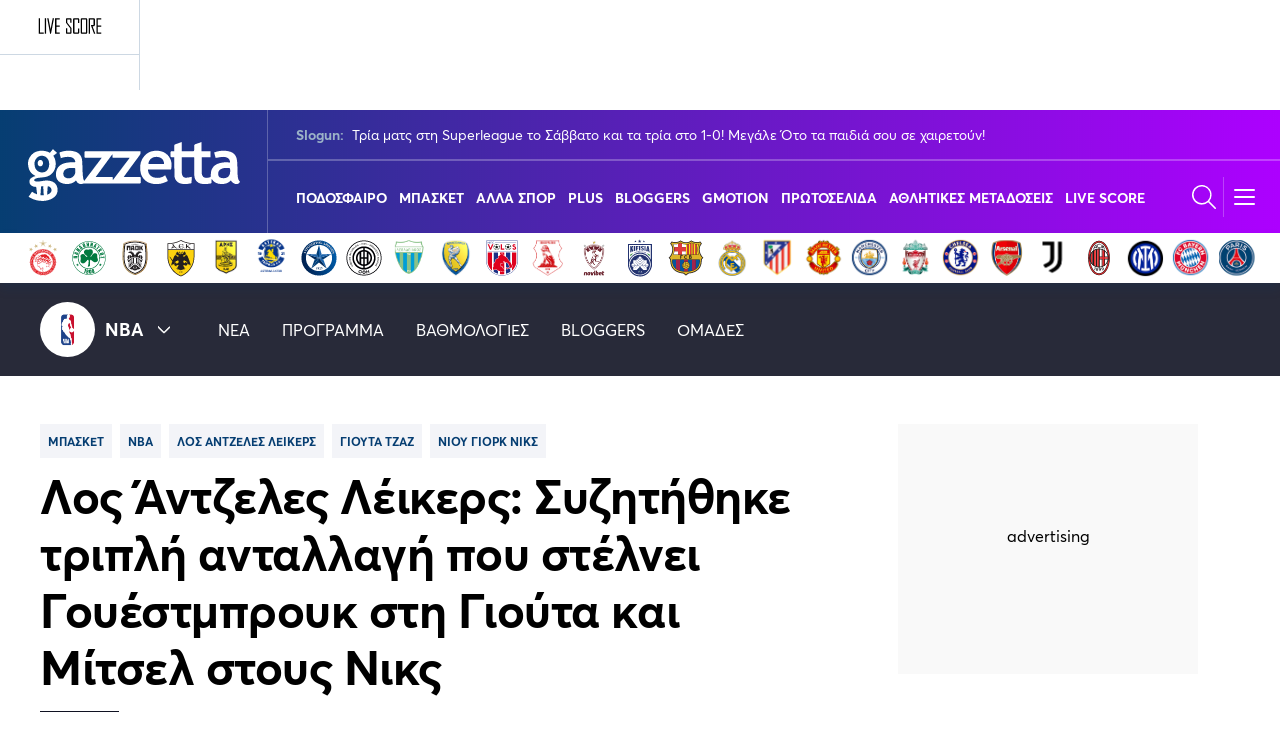

--- FILE ---
content_type: text/html; charset=UTF-8
request_url: https://www.gazzetta.gr/basketball/nba/2140089/los-antzeles-leikers-syzitithike-tripli-antallagi-poy-stelnei-goyestmproyk
body_size: 35146
content:
<!DOCTYPE html><html lang="el" dir="ltr" prefix="og: https://ogp.me/ns#" data-adman-async="true" class="no-js"><head><meta charset="utf-8"><title>Λος Άντζελες Λέικερς: Συζητήθηκε τριπλή ανταλλαγή που στέλνει Γουέστμπρουκ στη Γιούτα και Μίτσελ στους Νικς | Gazzetta</title><meta http-equiv="x-ua-compatible" content="ie=edge"><meta name="smartbanner:icon-apple" content="/themes/custom/wedia_webpack/dist/icons/appstore_default.jpg" /><meta name="smartbanner:button-url-google" content="https://play.google.com/store/apps/details?id=com.pinapps.gazzetta&amp;hl=el" /><meta name="smartbanner:button-url-apple" content="https://apps.apple.com/gr/app/gazzetta-gr/id351882625" /><meta name="smartbanner:icon-google" content="/themes/custom/wedia_webpack/dist/icons/gstore_default.png" /><link rel="shortcut icon" href="/themes/custom/wedia_webpack/dist/icons/favicon.ico?v2" type="image/x-icon" /><link rel="apple-touch-icon" href="/themes/custom/wedia_webpack/dist/icons/57.png?v2" /><link rel="apple-touch-icon" sizes="72x72" href="/themes/custom/wedia_webpack/dist/icons/72.png?v2" /><link rel="apple-touch-icon" sizes="114x114" href="/themes/custom/wedia_webpack/dist/icons/114.png?v2" /><link rel="apple-touch-icon" sizes="144x144" href="/themes/custom/wedia_webpack/dist/icons/144.png?v2" /><meta name="msapplication-TileImage" content="/themes/custom/wedia_webpack/dist/icons/w8.png?v2" /><meta name="msapplication-TileColor" content="#6e00a1" /><meta name="theme-color" content="#6e00a1" /><meta name="robots" content="max-image-preview:large"><link rel="icon" sizes="16x16" href="/themes/custom/wedia_webpack/dist/icons/favicon-16x16.png?v2" /><link rel="icon" sizes="32x32" href="/themes/custom/wedia_webpack/dist/icons/favicon-32x32.png?v2" /><link rel="icon" sizes="96x96" href="/themes/custom/wedia_webpack/dist/icons/favicon-96x96.png?v2" /><link rel="icon" sizes="192x192" href="/themes/custom/wedia_webpack/dist/icons/android-chrome-192x192.png?v2" /><link rel="icon" sizes="192x192" href="/themes/custom/wedia_webpack/dist/icons/android-icon-192x192.png?v2" /><link rel="icon" sizes="512x512" href="/themes/custom/wedia_webpack/dist/icons/android-chrome-512x512.png?v2" /><link rel="apple-touch-icon" sizes="57x57" href="/themes/custom/wedia_webpack/dist/icons/apple-icon-57x57.png?v2"><link rel="apple-touch-icon" sizes="60x60" href="/themes/custom/wedia_webpack/dist/icons/apple-icon-60x60.png?v2"><link rel="apple-touch-icon" sizes="72x72" href="/themes/custom/wedia_webpack/dist/icons/apple-icon-72x72.png?v2"><link rel="apple-touch-icon" sizes="76x76" href="/themes/custom/wedia_webpack/dist/icons/apple-icon-76x76.png?v2"><link rel="apple-touch-icon" sizes="114x114" href="/themes/custom/wedia_webpack/dist/icons/apple-icon-114x114.png?v2"><link rel="apple-touch-icon" sizes="120x120" href="/themes/custom/wedia_webpack/dist/icons/apple-icon-120x120.png?v2"><link rel="apple-touch-icon" sizes="144x144" href="/themes/custom/wedia_webpack/dist/icons/apple-icon-144x144.png?v2"><link rel="apple-touch-icon" sizes="152x152" href="/themes/custom/wedia_webpack/dist/icons/apple-icon-152x152.png?v2"><link rel="apple-touch-icon" sizes="180x180" href="/themes/custom/wedia_webpack/dist/icons/apple-icon-180x180.png?v2"><meta name="description" content="Τζαζ, Λέικερς και Νικς συζήτησαν το ενδεχόμενο μίας τριπλής ανταλλαγής που θα έφερνε τον Γουέστμπρουκ στη Γιούτα, τον Μπέβερλι στο Λος Άντζελες και τον Ντόνοβαν Μίτσελ στη Νέα Υόρκη." /><link rel="canonical" href="https://www.gazzetta.gr/basketball/nba/2140089/los-antzeles-leikers-syzitithike-tripli-antallagi-poy-stelnei-goyestmproyk" /><meta http-equiv="content-language" content="el" /><meta name="news_keywords" content="Μπάσκετ,NBA,Λος Άντζελες Λέικερς,Ράσελ Γουέστμπρουκ,Ντόνοβαν Μίτσελ,Πάτρικ Μπέβερλι" /><link rel="image_src" href="https://www.gazzetta.gr/sites/default/files/styles/og_image/public/2022-07/westbrook_gettyimages.jpg?itok=p4haaElT" /><meta property="og:site_name" content="Gazzetta" /><meta property="og:type" content="article" /><meta property="og:url" content="https://www.gazzetta.gr/basketball/nba/2140089/los-antzeles-leikers-syzitithike-tripli-antallagi-poy-stelnei-goyestmproyk" /><meta property="og:title" content="Συζητήθηκε τριπλή ανταλλαγή που στέλνει Γουέστμπρουκ στη Γιούτα και Μίτσελ στους Νικς" /><meta property="og:description" content="Τζαζ, Λέικερς και Νικς συζήτησαν το ενδεχόμενο μίας τριπλής ανταλλαγής που θα έφερνε τον Γουέστμπρουκ στη Γιούτα, τον Μπέβερλι στο Λος Άντζελες και τον Ντόνοβαν Μίτσελ στη Νέα Υόρκη." /><meta property="og:image" content="https://www.gazzetta.gr/sites/default/files/styles/og_image/public/2022-07/westbrook_gettyimages.jpg?itok=p4haaElT" /><meta property="og:image:url" content="https://www.gazzetta.gr/sites/default/files/styles/og_image/public/2022-07/westbrook_gettyimages.jpg?itok=p4haaElT" /><meta property="og:image:secure_url" content="https://www.gazzetta.gr/sites/default/files/styles/og_image/public/2022-07/westbrook_gettyimages.jpg?itok=p4haaElT" /><meta property="article:tag" content="Μπάσκετ" /><meta property="article:tag" content="NBA" /><meta property="article:tag" content="Λος Άντζελες Λέικερς" /><meta property="article:tag" content="" /><meta name="twitter:card" content="summary_large_image" /><meta name="twitter:site" content="@gazzetta_gr" /><meta name="twitter:description" content="Τζαζ, Λέικερς και Νικς συζήτησαν το ενδεχόμενο μίας τριπλής ανταλλαγής που θα έφερνε τον Γουέστμπρουκ στη Γιούτα, τον Μπέβερλι στο Λος Άντζελες και τον Ντόνοβαν Μίτσελ στη Νέα Υόρκη." /><meta name="twitter:title" content="Συζητήθηκε τριπλή ανταλλαγή που στέλνει Γουέστμπρουκ στη Γιούτα και Μίτσελ στους Νικς" /><meta name="twitter:site:id" content="93007636" /><meta name="twitter:url" content="https://www.gazzetta.gr/basketball/nba/2140089/los-antzeles-leikers-syzitithike-tripli-antallagi-poy-stelnei-goyestmproyk" /><meta name="twitter:image" content="https://www.gazzetta.gr/sites/default/files/styles/og_image/public/2022-07/westbrook_gettyimages.jpg?itok=p4haaElT" /><meta name="Generator" content="Drupal 9 (https://www.drupal.org)" /><meta name="MobileOptimized" content="width" /><meta name="HandheldFriendly" content="true" /><meta name="viewport" content="width=device-width, initial-scale=1.0" /><script type="application/ld+json">{"@context": "https://schema.org","@type": "BreadcrumbList","itemListElement": [{"@type": "ListItem","position": "1","name": "Αρχική","item": "https://www.gazzetta.gr/"},{"@type": "ListItem","position": "2","name": "ΜΠΑΣΚΕΤ","item": "https://www.gazzetta.gr/basketball"},{"@type": "ListItem","position": "3","name": "NBA","item": "https://www.gazzetta.gr/basketball/nba"},{"@type": "ListItem","position": "4","name": "Λος Άντζελες Λέικερς: Συζητήθηκε τριπλή ανταλλαγή που στέλνει Γουέστμπρουκ στη Γιούτα και Μίτσελ στους Νικς","item": "https://www.gazzetta.gr/basketball/nba/2140089/los-antzeles-leikers-syzitithike-tripli-antallagi-poy-stelnei-goyestmproyk"}]}</script><script src="//cdn.orangeclickmedia.com/tech/gazzetta.gr_v2/ocm.js" async="async"></script><script type="text/javascript">
// Initialize the google variables.
var googletag = googletag || {};
googletag.cmd = googletag.cmd || [];
// Add a place to store the slot name variable.
googletag.slots = googletag.slots || {};
(function() {
var useSSL = "https:" == document.location.protocol;
var src = (useSSL ? 'https:' : 'http:') + '//securepubads.g.doubleclick.net/tag/js/gpt.js';
document.write('<scr' + 'ipt src="' + src + '"></scr' + 'ipt>');
})();
</script><script type="text/javascript">
// Start by defining breakpoints for this ad.
var mapping = googletag.sizeMapping()
.addSize([1024, 0], [[300, 250], [300, 600]])
.addSize([768, 0], [[300, 250], [300, 600]])
.addSize([340, 0], [])
.build();
googletag.slots["sidebar2"] = googletag.defineSlot("/37961657/gazzetta.gr/sidebar2", [[300, 250], [300, 600]], "js-dfp-tag-sidebar2")
.addService(googletag.pubads())
// Apply size mapping when there are breakpoints.
.defineSizeMapping(mapping)
;
</script><script type="text/javascript">
// Start by defining breakpoints for this ad.
var mapping = googletag.sizeMapping()
.addSize([1024, 0], [[300, 250], [300, 600]])
.addSize([768, 0], [[300, 250], [300, 600]])
.addSize([340, 0], [])
.build();
googletag.slots["sidebar1"] = googletag.defineSlot("/37961657/gazzetta.gr/sidebar1", [[300, 250], [300, 600]], "js-dfp-tag-sidebar1")
.addService(googletag.pubads())
// Apply size mapping when there are breakpoints.
.defineSizeMapping(mapping)
;
</script><script type="text/javascript">
// Start by defining breakpoints for this ad.
var mapping = googletag.sizeMapping()
.addSize([1024, 0], [[300, 250], [336, 280]])
.addSize([768, 0], [[300, 250], [336, 280]])
.addSize([340, 0], [[300, 250], [300, 600], [336, 280]])
.build();
googletag.slots["inline5"] = googletag.defineSlot("/37961657/gazzetta.gr/inline5", [[300, 250], [300, 600], [336, 280]], "js-dfp-tag-inline5")
.addService(googletag.pubads())
// Apply size mapping when there are breakpoints.
.defineSizeMapping(mapping)
;
</script><script type="text/javascript">
// Start by defining breakpoints for this ad.
var mapping = googletag.sizeMapping()
.addSize([1024, 0], [[300, 250], [336, 280]])
.addSize([768, 0], [[300, 250], [336, 280]])
.addSize([340, 0], [[300, 250], [300, 600], [336, 280]])
.build();
googletag.slots["inline4"] = googletag.defineSlot("/37961657/gazzetta.gr/inline4", [[300, 250], [300, 600], [336, 280]], "js-dfp-tag-inline4")
.addService(googletag.pubads())
// Apply size mapping when there are breakpoints.
.defineSizeMapping(mapping)
;
</script><script type="text/javascript">
// Start by defining breakpoints for this ad.
var mapping = googletag.sizeMapping()
.addSize([1024, 0], [[300, 250], [336, 280]])
.addSize([768, 0], [[300, 250], [336, 280]])
.addSize([340, 0], [[300, 250], [300, 600], [336, 280]])
.build();
googletag.slots["inline3"] = googletag.defineSlot("/37961657/gazzetta.gr/inline3", [[300, 250], [300, 600], [336, 280]], "js-dfp-tag-inline3")
.addService(googletag.pubads())
// Apply size mapping when there are breakpoints.
.defineSizeMapping(mapping)
;
</script><script type="text/javascript">
// Start by defining breakpoints for this ad.
var mapping = googletag.sizeMapping()
.addSize([1024, 0], [[300, 250], [336, 280]])
.addSize([768, 0], [[300, 250], [336, 280]])
.addSize([340, 0], [[300, 250], [300, 600], [336, 280]])
.build();
googletag.slots["inline2"] = googletag.defineSlot("/37961657/gazzetta.gr/inline2", [[300, 250], [300, 600], [336, 280]], "js-dfp-tag-inline2")
.addService(googletag.pubads())
// Apply size mapping when there are breakpoints.
.defineSizeMapping(mapping)
;
</script><script type="text/javascript">
// Start by defining breakpoints for this ad.
var mapping = googletag.sizeMapping()
.addSize([1024, 0], [])
.addSize([768, 0], [])
.addSize([340, 0], [[320, 50], [320, 100]])
.build();
googletag.slots["mobile_sticky"] = googletag.defineSlot("/37961657/gazzetta.gr/mobile_sticky", [[320, 50], [320, 100]], "js-dfp-tag-mobile_sticky")
.addService(googletag.pubads())
// Apply size mapping when there are breakpoints.
.defineSizeMapping(mapping)
;
</script><script type="text/javascript">
googletag.slots["prestitial"] = googletag.defineSlot("/37961657/gazzetta.gr/prestitial", [1, 1], "js-dfp-tag-prestitial")
.addService(googletag.pubads())
;
</script><script type="text/javascript">
googletag.cmd.push(function() {
googletag.pubads().setTargeting('content_type', ['Άρθρο']);
googletag.pubads().setTargeting('article_id', ['2140089']);
googletag.pubads().setTargeting('people', ['Ράσελ Γουέστμπρουκ']);
googletag.pubads().setTargeting('reporter', ['Newsroom']);
googletag.pubads().setTargeting('teams', ['Λος Άντζελες Λέικερς','Γιούτα Τζαζ','Νιου Γιορκ Νικς']);
googletag.pubads().setTargeting('competition', ['NBA']);
googletag.pubads().setTargeting('sport', ['Μπάσκετ']);
googletag.pubads().setTargeting('path', ['/basketball/nba/2140089/los-antzeles-leikers-syzitithike-tripli-antallagi-poy-stelnei-goyestmproyk']);
googletag.pubads().setTargeting('year', ['2022']);
googletag.pubads().setTargeting('brand_main', ['false']);
googletag.pubads().enableSingleRequest();
googletag.pubads().disableInitialLoad();
googletag.pubads().setCentering(true);
googletag.enableServices();
});
</script><link rel="icon" href="/themes/custom/wedia_webpack/dist/icons/favicon.ico" type="image/vnd.microsoft.icon" /><link rel="amphtml" href="https://www.gazzetta.gr/basketball/nba/2140089/los-antzeles-leikers-syzitithike-tripli-antallagi-poy-stelnei-goyestmproyk?amp" /><script type="text/javascript" async="true">function CreateQuantPnG() {
(function() {
var host = window.location.hostname;
var element = document.createElement('script');
var firstScript = document.getElementsByTagName('script')[0];
var url = 'https://cmp.inmobi.com'
.concat('/choice/', '8U8hwwyS8cLzr', '/', host, '/choice.js?tag_version=V3');
var uspTries = 0;
var uspTriesLimit = 3;
element.async = true;
element.type = 'text/javascript';
element.src = url;
firstScript.parentNode.insertBefore(element, firstScript);
function makeStub() {
var TCF_LOCATOR_NAME = '__tcfapiLocator';
var queue = [];
var win = window;
var cmpFrame;
function addFrame() {
var doc = win.document;
var otherCMP = !!(win.frames[TCF_LOCATOR_NAME]);
if (!otherCMP) {
if (doc.body) {
var iframe = doc.createElement('iframe');
iframe.style.cssText = 'display:none';
iframe.name = TCF_LOCATOR_NAME;
doc.body.appendChild(iframe);
} else {
setTimeout(addFrame, 5);
}
}
return !otherCMP;
}
function tcfAPIHandler() {
var gdprApplies;
var args = arguments;
if (!args.length) {
return queue;
} else if (args[0] === 'setGdprApplies') {
if (
args.length > 3 &&
args[2] === 2 &&
typeof args[3] === 'boolean'
) {
gdprApplies = args[3];
if (typeof args[2] === 'function') {
args[2]('set', true);
}
}
} else if (args[0] === 'ping') {
var retr = {
gdprApplies: gdprApplies,
cmpLoaded: false,
cmpStatus: 'stub'
};
if (typeof args[2] === 'function') {
args[2](retr);
}
} else {
if(args[0] === 'init' && typeof args[3] === 'object') {
args[3] = Object.assign(args[3], { tag_version: 'V3' });
}
queue.push(args);
}
}
function postMessageEventHandler(event) {
var msgIsString = typeof event.data === 'string';
var json = {};
try {
if (msgIsString) {
json = JSON.parse(event.data);
} else {
json = event.data;
}
} catch (ignore) {}
var payload = json.__tcfapiCall;
if (payload) {
window.__tcfapi(
payload.command,
payload.version,
function(retValue, success) {
var returnMsg = {
__tcfapiReturn: {
returnValue: retValue,
success: success,
callId: payload.callId
}
};
if (msgIsString) {
returnMsg = JSON.stringify(returnMsg);
}
if (event && event.source && event.source.postMessage) {
event.source.postMessage(returnMsg, '*');
}
},
payload.parameter
);
}
}
while (win) {
try {
if (win.frames[TCF_LOCATOR_NAME]) {
cmpFrame = win;
break;
}
} catch (ignore) {}
if (win === window.top) {
break;
}
win = win.parent;
}
if (!cmpFrame) {
addFrame();
win.__tcfapi = tcfAPIHandler;
win.addEventListener('message', postMessageEventHandler, false);
}
};
makeStub();
function makeGppStub() {
const CMP_ID = 10;
const SUPPORTED_APIS = [
'2:tcfeuv2',
'6:uspv1',
'7:usnatv1',
'8:usca',
'9:usvav1',
'10:uscov1',
'11:usutv1',
'12:usctv1'
];
window.__gpp_addFrame = function (n) {
if (!window.frames[n]) {
if (document.body) {
var i = document.createElement("iframe");
i.style.cssText = "display:none";
i.name = n;
document.body.appendChild(i);
} else {
window.setTimeout(window.__gpp_addFrame, 10, n);
}
}
};
window.__gpp_stub = function () {
var b = arguments;
__gpp.queue = __gpp.queue || [];
__gpp.events = __gpp.events || [];
if (!b.length || (b.length == 1 && b[0] == "queue")) {
return __gpp.queue;
}
if (b.length == 1 && b[0] == "events") {
return __gpp.events;
}
var cmd = b[0];
var clb = b.length > 1 ? b[1] : null;
var par = b.length > 2 ? b[2] : null;
if (cmd === "ping") {
clb(
{
gppVersion: "1.1", // must be “Version.Subversion”, current: “1.1”
cmpStatus: "stub", // possible values: stub, loading, loaded, error
cmpDisplayStatus: "hidden", // possible values: hidden, visible, disabled
signalStatus: "not ready", // possible values: not ready, ready
supportedAPIs: SUPPORTED_APIS, // list of supported APIs
cmpId: CMP_ID, // IAB assigned CMP ID, may be 0 during stub/loading
sectionList: [],
applicableSections: [-1],
gppString: "",
parsedSections: {},
},
true
);
} else if (cmd === "addEventListener") {
if (!("lastId" in __gpp)) {
__gpp.lastId = 0;
}
__gpp.lastId++;
var lnr = __gpp.lastId;
__gpp.events.push({
id: lnr,
callback: clb,
parameter: par,
});
clb(
{
eventName: "listenerRegistered",
listenerId: lnr, // Registered ID of the listener
data: true, // positive signal
pingData: {
gppVersion: "1.1", // must be “Version.Subversion”, current: “1.1”
cmpStatus: "stub", // possible values: stub, loading, loaded, error
cmpDisplayStatus: "hidden", // possible values: hidden, visible, disabled
signalStatus: "not ready", // possible values: not ready, ready
supportedAPIs: SUPPORTED_APIS, // list of supported APIs
cmpId: CMP_ID, // list of supported APIs
sectionList: [],
applicableSections: [-1],
gppString: "",
parsedSections: {},
},
},
true
);
} else if (cmd === "removeEventListener") {
var success = false;
for (var i = 0; i < __gpp.events.length; i++) {
if (__gpp.events[i].id == par) {
__gpp.events.splice(i, 1);
success = true;
break;
}
}
clb(
{
eventName: "listenerRemoved",
listenerId: par, // Registered ID of the listener
data: success, // status info
pingData: {
gppVersion: "1.1", // must be “Version.Subversion”, current: “1.1”
cmpStatus: "stub", // possible values: stub, loading, loaded, error
cmpDisplayStatus: "hidden", // possible values: hidden, visible, disabled
signalStatus: "not ready", // possible values: not ready, ready
supportedAPIs: SUPPORTED_APIS, // list of supported APIs
cmpId: CMP_ID, // CMP ID
sectionList: [],
applicableSections: [-1],
gppString: "",
parsedSections: {},
},
},
true
);
} else if (cmd === "hasSection") {
clb(false, true);
} else if (cmd === "getSection" || cmd === "getField") {
clb(null, true);
}
//queue all other commands
else {
__gpp.queue.push([].slice.apply(b));
}
};
window.__gpp_msghandler = function (event) {
var msgIsString = typeof event.data === "string";
try {
var json = msgIsString ? JSON.parse(event.data) : event.data;
} catch (e) {
var json = null;
}
if (typeof json === "object" && json !== null && "__gppCall" in json) {
var i = json.__gppCall;
window.__gpp(
i.command,
function (retValue, success) {
var returnMsg = {
__gppReturn: {
returnValue: retValue,
success: success,
callId: i.callId,
},
};
event.source.postMessage(msgIsString ? JSON.stringify(returnMsg) : returnMsg, "*");
},
"parameter" in i ? i.parameter : null,
"version" in i ? i.version : "1.1"
);
}
};
if (!("__gpp" in window) || typeof window.__gpp !== "function") {
window.__gpp = window.__gpp_stub;
window.addEventListener("message", window.__gpp_msghandler, false);
window.__gpp_addFrame("__gppLocator");
}
};
makeGppStub();
var uspStubFunction = function() {
var arg = arguments;
if (typeof window.__uspapi !== uspStubFunction) {
setTimeout(function() {
if (typeof window.__uspapi !== 'undefined') {
window.__uspapi.apply(window.__uspapi, arg);
}
}, 500);
}
};
var checkIfUspIsReady = function() {
uspTries++;
if (window.__uspapi === uspStubFunction && uspTries < uspTriesLimit) {
console.warn('USP is not accessible');
} else {
clearInterval(uspInterval);
}
};
if (typeof window.__uspapi === 'undefined') {
window.__uspapi = uspStubFunction;
var uspInterval = setInterval(checkIfUspIsReady, 6000);
}
__tcfapi('getTCData', 2, function(tcData, success) {
if (success == true) {
var smoGDPRFlag = 1;
var smoGDPRConsentString = tcData.tcString;
const tcDataAvailableEvent = new CustomEvent('tcDataAvailable', {
detail: {
consentString: smoGDPRConsentString
}
});
document.dispatchEvent(tcDataAvailableEvent);
} else {
var smoGDPRFlag = 0;
var smoGDPRConsentString = null;
}
try {
var smoRand = Math.random() * 100000000000000000;
smoTrSeq = (typeof(smoTrSeq) != "undefined") ? smoTrSeq + 1 : 0;
var smoPrtKey = 'omdgr/1';
var smoPUrl = escape(window != parent ? document.referrer : document.location.href);
var smoIframe = window != parent ? '&nIframe=1' : '';
var smoParams = '&sType=view&nCampaignId=1';
var smoProto = (document.location.protocol == 'https:') ? "https:" : "http:";
var smoTrUrl = smoProto + '//uip.semasio.net/' + smoPrtKey + '/info?gdpr=' + smoGDPRFlag + '&gdpr_consent=' + smoGDPRConsentString + '&_referrer=' + smoPUrl + smoParams + '&nJs=1&_ignore=' + smoRand + smoIframe;
var smoTrImg = new Image();
smoTrImg.src = smoTrUrl;
} catch (err) {
console.log('Semasio Error: ', err);
}
});
})();
}
let cmpExecuted = false;
const cmpEvents = ["click", "scroll", "keydown", "mousemove", "touchstart", "pointerdown"];
function runOnceOnUserInteraction() {
if (!cmpExecuted) {
cmpExecuted = true;
CreateQuantPnG();
cmpEvents.forEach(event => {
document.removeEventListener(event, runOnceOnUserInteraction);
});
}
}
cmpEvents.forEach(event => {
document.addEventListener(event, runOnceOnUserInteraction, { passive: true, once: true });
});
window.mobileStickyBottom_refresh = 31000;
window.mobileStickyBottom_showCloseButtonAfterXndAd = 1;
window.mobileStickyBottom_showCloseButtonDelay = 60000;
window.mobileStickyBottom_closeButtonPosition = {
top: '-34px', //-34px
left: '4px'  // 4px
};
document.addEventListener("DOMContentLoaded", function () {
const consentLink = document.querySelector('.manage-consent');
if (consentLink) {
consentLink.addEventListener("click", function (e) {
e.preventDefault();
if (typeof __tcfapi !== 'undefined') {
__tcfapi('displayConsentUi', 2, function () {
// console.log("Consent UI displayed.");
});
}
});
}
});</script><script type="text/javascript">window.AdmanQueue = window.AdmanQueue || [];
window.GrXGlobalKeyValues = { content_type:"article",article_id:"2140089",path:"/basketball/nba/2140089/los-antzeles-leikers-syzitithike-tripli-antallagi-poy-stelnei-goyestmproyk",year:"2022",teams:"Λος Άντζελες Λέικερς|Γιούτα Τζαζ|Νιου Γιορκ Νικς",native:0,without_textlink:0,reporter:"Newsroom",people:"Ράσελ Γουέστμπρουκ|Ντόνοβαν Μίτσελ|Πάτρικ Μπέβερλι",competition:"NBA",sport:"Μπάσκετ" };</script><script type="text/javascript" src="https://static.adman.gr/adman.js" async="true"></script><script type="text/javascript" defer="true" src="https://cdn.onesignal.com/sdks/web/v16/OneSignalSDK.page.js"></script><script type="text/javascript">window.OneSignalDeferred = window.OneSignalDeferred || [];
OneSignalDeferred.push(function(OneSignal) {
OneSignal.init({
appId: 'aa2a1610-2d68-49a9-bbfe-990b024e2b59',
});
});
</script><link rel="stylesheet" media="all" href="/modules/custom/wparts/assets/css/Comments.css?t99gev" /><link rel="stylesheet" media="all" href="/modules/custom/wparts/assets/css/flow.css?t99gev" /><link rel="stylesheet" media="all" href="/modules/custom/wmenu/assets/dist/gzt_header_v2.css?t99gev" /><link rel="stylesheet" media="all" href="/modules/custom/wparts/assets/css/game_center_widget_v2.css?t99gev" /><link rel="stylesheet" media="all" href="/themes/custom/wedia_webpack/dist/style.css?t99gev" /><link rel="preconnect" href="https://securepubads.g.doubleclick.net"><link rel="preconnect" href="https://www.youtube.com"><script async src="https://www.googletagmanager.com/gtag/js?id=G-NR9Z5RE3R0"></script><script>
window.dataLayer = window.dataLayer || [];
function gtag(){dataLayer.push(arguments);}
gtag('js', new Date());
gtag('config', 'G-NR9Z5RE3R0');
</script><script>(function(w,d,s,l,i){w[l]=w[l]||[];w[l].push({'gtm.start':
new Date().getTime(),event:'gtm.js'});var f=d.getElementsByTagName(s)[0],
j=d.createElement(s),dl=l!='dataLayer'?'&l='+l:'';j.async=true;j.src=
'https://www.googletagmanager.com/gtm.js?id='+i+dl;f.parentNode.insertBefore(j,f);
})(window,document,'script','dataLayer','GTM-T8TRG8');</script><style>
.eurobasket-head__sponsors p {
margin-bottom: 5px;
text-align: center;
position: relative!important;
}
.admanager-content.adblock-in-region-body-region.tag-skin {
height: 0;
margin: 0;
}
.live__status.border-100.columns.is-gapless.is-justify-content-space-between.is-mobile .h1 {
padding: 380px 50px 50px 50px;
}
@media screen and (max-width:768px){
.live__status.border-100.columns.is-gapless.is-justify-content-space-between.is-mobile .h1 {
padding: 0;
}
}
.glomex-embed-iframe{margin-bottom: 5rem;}
div#ImgModal {
display: none!important;
}
.menu-main li:nth-child(11n) a img, .menu-main li:nth-child(7n) a img {
position: absolute;
left: 0;
}
@media screen and (max-width: 769px){
.huge__text article.mb-64 {
margin-bottom: 0 !important;
}
.huge__text article .huge__info{
margin-top: auto;
margin-bottom: 56px;
}
}
.votes-area__sponsors p{font-size: 20px;}
@media screen and (min-width: 1360px){
.menu-main a{
font-size: 13.5px;
}
@media screen and (max-width: 768px){
.live_event_main_content .sponsor-cover {
max-width: 187px!important;
}
}
.live_event aside .live_chat .live_event_commentary .sponsor-cover{display: none!important}
</style><script type="text/javascript">
// Load the first script after 3 seconds
//  setTimeout(function() {
//    var scriptAdman = document.createElement('script');
//    scriptAdman.src = "https://static.adman.gr/adman.js";
//    document.head.appendChild(scriptAdman);
//  }, 3000);
// Load the second script after 5 seconds
//  setTimeout(function() {
//    var scriptYoutube = document.createElement('script');
//    scriptYoutube.src = "https://www.youtube.com/iframe_api";
//    document.head.appendChild(scriptYoutube);
//  }, 5000);
</script><script src="https://t.atmng.io/adweb/TPHL_TnLa.prod.js" async></script><script type="text/javascript">
<!--//--><![CDATA[// ><!--
<!--//--><![CDATA[// ><!--
var oddsServe=function(placement,competition,match,node){
if (!node) {
var s=document.readyState==='loading'?document.getElementsByTagName('script'):[];
node=s.length?s[s.length-1].parentNode:null;
}
oddsServe.queue.push({contentUnitId:placement,competition:competition,match:match,node:node});
};
oddsServe.onInit=function(callbacks) {
document.addEventListener('tcDataAvailable', function(event) {
callbacks.setGdprOptions({
gdpr:1,
gdpr_pd:1,
gdpr_consent: event.detail.consentString,
});
});
};
oddsServe.options={gdpr_wait:true};
oddsServe.queue=[];
//--><!]]]]><![CDATA[>
//--><!]]>
</script><script type="text/javascript" src="https://creative-cdn.oddsserve.com/loader.js?publisher=gazzetta" async=""></script><link rel="preload" href="/themes/custom/wedia_webpack/src/fonts/Averta-Bold.woff2" type="font/woff2" as="font" crossorigin><link rel="preload" href="/themes/custom/wedia_webpack/src/fonts/Averta-Regular.woff2" type="font/woff2" as="font" crossorigin><meta property="fb:pages" content="102175189751" /></head><body class="path-node node--type-article" id="lm-ad"><script>
gtag('event', 'page_analytics', {
"live": "No",      'date': '2022-08-05T20:35:00+03:00',      'sport': 'Μπάσκετ',      'competition': 'NBA',                  'author': 'Newsroom',            'player': 'Ράσελ Γουέστμπρουκ,Ντόνοβαν Μίτσελ,Πάτρικ Μπέβερλι',      'gztcountry': 'Greece',
'page_url': 'https://www.gazzetta.gr/basketball/nba/2140089/los-antzeles-leikers-syzitithike-tripli-antallagi-poy-stelnei-goyestmproyk'
});
</script><div id="block-dfptagprestitial-3"><div class="admanager-content adblock-in-region-body-region tag-prestitial"><div id="js-dfp-tag-prestitial" data-ocm-ad></div></div></div><style type="text/css">
<!--
#lm_sticky_mobile_top > div,
#lm_sticky_mobile_top > div > div {
width: 100% !important;
position: relative !important;
height: 100% !important;
transform-box: none!important;
transform: none !important;
margin: 0 auto;
text-align: center;
display: block;
}
#block-dfptagprestitial-3 .tag-prestitial,
#block-dfptagprestitial-4 .tag-prestitial {
height: 0;
}</style><style type="text/css">
<!--.gzt_mission__main__content_item figure:before{display:none!important;}</style><div class="admanager-content " data-ad-id="3" id="adm_grx_-_skins_1x1_(παλιό_skins_1x1)"><script> AdmanQueue.push(function () { Adman.adunit({ id: 29131, h: 'https://x.grxchange.gr', elementId: 'adm_grx_-_skins_1x1_(παλιό_skins_1x1)', }) }); </script></div><div id="mobile_sticky_ad" class="bottom-ad"><div id="mobile_sticky_ad__button-area" style="display:none"> <button id="mobile_sticky_ad__button" aria-label="Close"></button></div><div id="mobile_sticky_ad__dfp"><div id="js-dfp-tag-mobile_sticky" data-ocm-ad></div></div></div><div class="admanager-content " data-ad-id="5" id="adm_grx_-_inread_29120_(παλιό_inread_...κάτι)"><script>window.AdmanQueue=window.AdmanQueue||[];AdmanQueue.push(function(){Adman.adunit({id:29120,h:'https://x.grxchange.gr',inline:true})});</script></div><div class="admanager-content " data-ad-id="23" id="adm_grx_-_sticky_dektop_29122_(παλιό_adman_wave)"><script>window.AdmanQueue=window.AdmanQueue||[];AdmanQueue.push(function(){Adman.adunit({id:29122,h:'https://x.grxchange.gr',inline:true})});</script></div> <a href="#main-content" class="visually-hidden focusable skip-link"> Παράκαμψη προς το κυρίως περιεχόμενο </a><div id="game_center_widget" data-sponsor-url="https://pro.novibet.gr/sports/special-nodeposit-offer-nova" data-sponsor-desktop="/sites/default/files/promos/novibet_logo.webp" data-sponsor-mobile="/sites/default/files/promos/novibet_logo.webp" data-odds-placement='607ff4eb651af1feabdaaba27963964c'></div> <header class="header_v2 sticky"><div class="is-hidden-touch"><div class="header_v2__logo-area"> <a href="/?itm_source=site&amp;itm_medium=menu&amp;itm_campaign=menu_click&amp;itm_content=brand"> <img src="/themes/custom/wedia_webpack/logo.svg" alt="gazzetta.gr" width="212" height="57"/> </a></div><div class="header_v2__slogan-area"> <a href="/sloguns" class="header_v2__slogan-area__ellipsis is-white"> <strong>Slogun:</strong><span>Τρία ματς στη Superleague το Σάββατο και τα τρία στο 1-0! Μεγάλε Ότο τα παιδιά σου σε χαιρετούν!</span> </a></div><div class="header_v2__menu-area"><ul><li class='hoverable'> <a href="/football?itm_source=site&amp;itm_medium=menu&amp;itm_campaign=menu_click&amp;itm_content=upper_menu_pages" > <span>ΠΟΔΟΣΦΑΙΡΟ</span> </a><ul class="header_v2__menu-area__submenu" id="submenu-1"><li> <a href="/football/superleague?itm_source=site&amp;itm_medium=menu&amp;itm_campaign=menu_click&amp;itm_content=upper_menu_elements" > <img src="/sites/default/files/main_Menu_League_icons/logos_superleague_stoiximan.svg" width="24px" height="24px" alt="Εικόνα Stoiximan Super League "> <span>Stoiximan Super League </span> </a></li><li> <a href="/football/superleague-2?itm_source=site&amp;itm_medium=menu&amp;itm_campaign=menu_click&amp;itm_content=upper_menu_elements" > <img src="/sites/default/files/main_Menu_League_icons/superleague2square.svg" width="24px" height="24px" alt="Εικόνα Super League 2"> <span>Super League 2</span> </a></li><li> <a href="/football/champions-league?itm_source=site&amp;itm_medium=menu&amp;itm_campaign=menu_click&amp;itm_content=upper_menu_elements" > <img src="/sites/default/files/main_Menu_League_icons/logos_champions_league-min-min.svg" width="24px" height="24px" alt="Εικόνα Champions League"> <span>Champions League</span> </a></li><li> <a href="/football/europa-league?itm_source=site&amp;itm_medium=menu&amp;itm_campaign=menu_click&amp;itm_content=upper_menu_elements" > <img src="/sites/default/files/main_Menu_League_icons/logos_europa_league-min-min.svg" width="24px" height="24px" alt="Εικόνα Europa League"> <span>Europa League</span> </a></li><li> <a href="/football/europa-conference-league?itm_source=site&amp;itm_medium=menu&amp;itm_campaign=menu_click&amp;itm_content=upper_menu_elements" > <img src="/sites/default/files/main_Menu_League_icons/logos_eu-conf.svg" width="24px" height="24px" alt="Εικόνα Conference League"> <span>Conference League</span> </a></li><li> <a href="/football/kypello-elladas?itm_source=site&amp;itm_medium=menu&amp;itm_campaign=menu_click&amp;itm_content=upper_menu_elements" > <img src="/sites/default/files/2026-01/greek_football_cup_logo.png" width="24px" height="24px" alt="Εικόνα Κύπελλο Ελλάδας"> <span>Κύπελλο Ελλάδας</span> </a></li><li> <a href="/football/premier-league?itm_source=site&amp;itm_medium=menu&amp;itm_campaign=menu_click&amp;itm_content=upper_menu_elements" > <img src="/sites/default/files/main_Menu_League_icons/logos_premier_league-min-min.svg" width="24px" height="24px" alt="Εικόνα Premier League"> <span>Premier League</span> </a></li><li> <a href="/football/la-liga?itm_source=site&amp;itm_medium=menu&amp;itm_campaign=menu_click&amp;itm_content=upper_menu_elements" > <img src="/sites/default/files/main_Menu_League_icons/logos_la_liga-min.svg" width="24px" height="24px" alt="Εικόνα La Liga"> <span>La Liga</span> </a></li><li> <a href="/taxonomy/term/39?itm_source=site&amp;itm_medium=menu&amp;itm_campaign=menu_click&amp;itm_content=upper_menu_elements" > <img src="/sites/default/files/main_Menu_League_icons/logos_serie_a-min-min.svg" width="24px" height="24px" alt="Εικόνα Serie A"> <span>Serie A</span> </a></li><li> <a href="/football/bundesliga?itm_source=site&amp;itm_medium=menu&amp;itm_campaign=menu_click&amp;itm_content=upper_menu_elements" > <img src="/sites/default/files/main_Menu_League_icons/logos_bundesliga-min-min.svg" width="24px" height="24px" alt="Εικόνα Bundesliga"> <span>Bundesliga</span> </a></li><li> <a href="/football/ligue-1?itm_source=site&amp;itm_medium=menu&amp;itm_campaign=menu_click&amp;itm_content=upper_menu_elements" > <img src="/sites/default/files/2023-03/ligue1-01.svg" width="24px" height="24px" alt="Εικόνα Ligue 1"> <span>Ligue 1</span> </a></li><li> <a href="/football/ellada?itm_source=site&amp;itm_medium=menu&amp;itm_campaign=menu_click&amp;itm_content=upper_menu_elements" > <img src="/sites/default/files/main_Menu_League_icons/Greece_National_Football_Team.svg" width="24px" height="24px" alt="Εικόνα Εθνική Ελλάδος"> <span>Εθνική Ελλάδος</span> </a></li><li> <a href="/football/mundial?itm_source=site&amp;itm_medium=menu&amp;itm_campaign=menu_click&amp;itm_content=upper_menu_elements" > <span>Μουντιάλ 2026</span> </a></li><li> <a href="/wyscout-analysis?itm_source=site&amp;itm_medium=menu&amp;itm_campaign=menu_click&amp;itm_content=upper_menu_elements" > <span>Wyscout Analysis</span> </a></li><li> <a href="/football/europe?itm_source=site&amp;itm_medium=menu&amp;itm_campaign=menu_click&amp;itm_content=upper_menu_elements" > <span>Ευρώπη</span> </a></li><li> <a href="/football/world?itm_source=site&amp;itm_medium=menu&amp;itm_campaign=menu_click&amp;itm_content=upper_menu_elements" > <span>Κόσμος</span> </a></li></ul></li><li class='hoverable'> <a href="/basketball?itm_source=site&amp;itm_medium=menu&amp;itm_campaign=menu_click&amp;itm_content=upper_menu_pages" > <span>ΜΠΑΣΚΕΤ</span> </a><ul class="header_v2__menu-area__submenu" id="submenu-2"><li> <a href="/basketball/basket-league?itm_source=site&amp;itm_medium=menu&amp;itm_campaign=menu_click&amp;itm_content=upper_menu_elements" > <img src="/sites/default/files/main_Menu_League_icons/gbl-150x150.svg" width="24px" height="24px" alt="Εικόνα Stoiximan GBL"> <span>Stoiximan GBL</span> </a></li><li> <a href="/basketball/euroleague?itm_source=site&amp;itm_medium=menu&amp;itm_campaign=menu_click&amp;itm_content=upper_menu_elements" > <img src="/sites/default/files/main_Menu_League_icons/euroleague-01.svg" width="24px" height="24px" alt="Εικόνα EuroLeague"> <span>EuroLeague</span> </a></li><li> <a href="/basketball/basketball-champions-league?itm_source=site&amp;itm_medium=menu&amp;itm_campaign=menu_click&amp;itm_content=upper_menu_elements" > <img src="/sites/default/files/main_Menu_League_icons/basketcl-011.svg" width="24px" height="24px" alt="Εικόνα Champions League"> <span>Champions League</span> </a></li><li> <a href="/basketball/nba?itm_source=site&amp;itm_medium=menu&amp;itm_campaign=menu_click&amp;itm_content=upper_menu_elements" > <span>NBA</span> </a></li><li> <a href="/basketball/ellada?itm_source=site&amp;itm_medium=menu&amp;itm_campaign=menu_click&amp;itm_content=upper_menu_elements" > <img src="/sites/default/files/main_Menu_League_icons/superleague2-01.svg" width="24px" height="24px" alt="Εικόνα Εθνική Μπάσκετ"> <span>Εθνική Μπάσκετ</span> </a></li><li> <a href="/basketball/a2-mpasket?itm_source=site&amp;itm_medium=menu&amp;itm_campaign=menu_click&amp;itm_content=upper_menu_elements" > <img src="/sites/default/files/promos/elite-a2.png" width="24px" height="24px" alt="Εικόνα Elite League"> <span>Elite League</span> </a></li><li> <a href="/basketball/a1-mpasket-gynaikon?itm_source=site&amp;itm_medium=menu&amp;itm_campaign=menu_click&amp;itm_content=upper_menu_elements" > <img src="/sites/default/files/promos/a1-wo.png" width="24px" height="24px" alt="Εικόνα Α1 Γυναικών"> <span>Α1 Γυναικών</span> </a></li><li> <a href="/basketball/kypello-elladas?itm_source=site&amp;itm_medium=menu&amp;itm_campaign=menu_click&amp;itm_content=upper_menu_elements" > <img src="/sites/default/files/main_Menu_League_icons/logos_eok.svg" width="24px" height="24px" alt="Εικόνα Κύπελλο Ελλάδος"> <span>Κύπελλο Ελλάδος</span> </a></li><li> <a href="/basketball/eurocup?itm_source=site&amp;itm_medium=menu&amp;itm_campaign=menu_click&amp;itm_content=upper_menu_elements" > <img src="/sites/default/files/main_Menu_League_icons/eurocup-01.svg" width="24px" height="24px" alt="Εικόνα EuroCup"> <span>EuroCup</span> </a></li><li> <a href="/basketball/pagkosmio-kypello?itm_source=site&amp;itm_medium=menu&amp;itm_campaign=menu_click&amp;itm_content=upper_menu_elements" > <span>Mundobasket</span> </a></li><li> <a href="/basketball/basketaki-erasitehniko-protathlima-mpasket?itm_source=site&amp;itm_medium=menu&amp;itm_campaign=menu_click&amp;itm_content=upper_menu_elements" > <img src="/sites/default/files/main_Menu_League_icons/basketaki-logo-2609.svg" width="24px" height="24px" alt="Εικόνα Basketaki"> <span>Basketaki</span> </a></li><li> <a href="/basketball/eurobasket?itm_source=site&amp;itm_medium=menu&amp;itm_campaign=menu_click&amp;itm_content=upper_menu_elements" > <img src="/sites/default/files/main_Menu_League_icons/Eurobasket_25_logo-02.svg" width="24px" height="24px" alt="Εικόνα Eurobasket"> <span>Eurobasket</span> </a></li></ul></li><li class='hoverable'> <a href="/other-sports?itm_source=site&amp;itm_medium=menu&amp;itm_campaign=menu_click&amp;itm_content=upper_menu_pages" > <span>ΑΛΛΑ ΣΠΟΡ</span> </a><ul class="header_v2__menu-area__submenu" id="submenu-3"><li> <a href="/volleyball?itm_source=site&amp;itm_medium=menu&amp;itm_campaign=menu_click&amp;itm_content=upper_menu_elements" > <img src="/sites/default/files/Header_Icons2/volley.svg" width="24px" height="24px" alt="Εικόνα Βόλεϊ"> <span>Βόλεϊ</span> </a></li><li> <a href="/tennis?itm_source=site&amp;itm_medium=menu&amp;itm_campaign=menu_click&amp;itm_content=upper_menu_elements" > <img src="/sites/default/files/Header_Icons2/tennis.svg" width="24px" height="24px" alt="Εικόνα Τένις"> <span>Τένις</span> </a></li><li> <a href="/handball?itm_source=site&amp;itm_medium=menu&amp;itm_campaign=menu_click&amp;itm_content=upper_menu_elements" > <img src="/sites/default/files/Header_Icons2/handball.svg" width="24px" height="24px" alt="Εικόνα Χάντμπολ"> <span>Χάντμπολ</span> </a></li><li> <a href="/polo?itm_source=site&amp;itm_medium=menu&amp;itm_campaign=menu_click&amp;itm_content=upper_menu_elements" > <img src="/sites/default/files/Header_Icons2/polo.svg" width="24px" height="24px" alt="Εικόνα Πόλο"> <span>Πόλο</span> </a></li><li> <a href="/stibos?itm_source=site&amp;itm_medium=menu&amp;itm_campaign=menu_click&amp;itm_content=upper_menu_elements" > <img src="/sites/default/files/Header_Icons2/stivos.svg" width="24px" height="24px" alt="Εικόνα Στίβος"> <span>Στίβος</span> </a></li><li> <a href="/gymnastiki?itm_source=site&amp;itm_medium=menu&amp;itm_campaign=menu_click&amp;itm_content=upper_menu_elements" > <img src="/sites/default/files/Header_Icons2/gymnastics.svg" width="24px" height="24px" alt="Εικόνα Γυμναστική"> <span>Γυμναστική</span> </a></li><li> <a href="/kolymbisi?itm_source=site&amp;itm_medium=menu&amp;itm_campaign=menu_click&amp;itm_content=upper_menu_elements" > <img src="/sites/default/files/Header_Icons2/kolimvisi.svg" width="24px" height="24px" alt="Εικόνα Κολύμβηση"> <span>Κολύμβηση</span> </a></li><li> <a href="/mpits-bolei?itm_source=site&amp;itm_medium=menu&amp;itm_campaign=menu_click&amp;itm_content=upper_menu_elements" > <img src="/sites/default/files/Header_Icons2/beach_volley.svg" width="24px" height="24px" alt="Εικόνα Μπιτς Βόλεϊ"> <span>Μπιτς Βόλεϊ</span> </a></li><li> <a href="/istioploia?itm_source=site&amp;itm_medium=menu&amp;itm_campaign=menu_click&amp;itm_content=upper_menu_elements" > <img src="/sites/default/files/Header_Icons2/istioploia.svg" width="24px" height="24px" alt="Εικόνα Ιστιοπλοΐα"> <span>Ιστιοπλοΐα</span> </a></li><li> <a href="/kopilasia?itm_source=site&amp;itm_medium=menu&amp;itm_campaign=menu_click&amp;itm_content=upper_menu_elements" > <img src="/sites/default/files/Header_Icons2/kopilasia.svg" width="24px" height="24px" alt="Εικόνα Κωπηλασία"> <span>Κωπηλασία</span> </a></li><li> <a href="/xifaskia?itm_source=site&amp;itm_medium=menu&amp;itm_campaign=menu_click&amp;itm_content=upper_menu_elements" > <img src="/sites/default/files/Header_Icons2/xifaskia.svg" width="24px" height="24px" alt="Εικόνα Ξιφασκία"> <span>Ξιφασκία</span> </a></li><li> <a href="/skopoboli?itm_source=site&amp;itm_medium=menu&amp;itm_campaign=menu_click&amp;itm_content=upper_menu_elements" > <img src="/sites/default/files/Header_Icons2/skopovoli.svg" width="24px" height="24px" alt="Εικόνα Σκοποβολή"> <span>Σκοποβολή</span> </a></li><li> <a href="/pali?itm_source=site&amp;itm_medium=menu&amp;itm_campaign=menu_click&amp;itm_content=upper_menu_elements" > <img src="/sites/default/files/Header_Icons2/pali.svg" width="24px" height="24px" alt="Εικόνα Πάλη"> <span>Πάλη</span> </a></li><li> <a href="/tae-kbon-nto?itm_source=site&amp;itm_medium=menu&amp;itm_campaign=menu_click&amp;itm_content=upper_menu_elements" > <img src="/sites/default/files/Header_Icons2/%CF%84%CE%B1%CE%B5%CE%BA%CE%B2%CE%BF%CE%BD%CF%84%CE%BF.svg" width="24px" height="24px" alt="Εικόνα Τάε κβον ντο"> <span>Τάε κβον ντο</span> </a></li><li> <a href="/tzoynto?itm_source=site&amp;itm_medium=menu&amp;itm_campaign=menu_click&amp;itm_content=upper_menu_elements" > <img src="/sites/default/files/Header_Icons2/tzoudo.svg" width="24px" height="24px" alt="Εικόνα Τζούντο"> <span>Τζούντο</span> </a></li><li> <a href="/pingk-pongk?itm_source=site&amp;itm_medium=menu&amp;itm_campaign=menu_click&amp;itm_content=upper_menu_elements" > <img src="/sites/default/files/Header_Icons2/ping-pong.svg" width="24px" height="24px" alt="Εικόνα Πινγκ - πονγκ"> <span>Πινγκ - πονγκ</span> </a></li><li> <a href="/mahitika-athlimata?itm_source=site&amp;itm_medium=menu&amp;itm_campaign=menu_click&amp;itm_content=upper_menu_elements" > <img src="/sites/default/files/Header_Icons2/maxhtika_ahtlimata.svg" width="24px" height="24px" alt="Εικόνα Μαχητικά Αθλήματα"> <span>Μαχητικά Αθλήματα</span> </a></li><li> <a href="/pygmahia?itm_source=site&amp;itm_medium=menu&amp;itm_campaign=menu_click&amp;itm_content=upper_menu_elements" > <img src="/sites/default/files/Header_Icons2/pigmaxia.svg" width="24px" height="24px" alt="Εικόνα Πυγμαχία"> <span>Πυγμαχία</span> </a></li><li> <a href="/arsi-baron?itm_source=site&amp;itm_medium=menu&amp;itm_campaign=menu_click&amp;itm_content=upper_menu_elements" > <img src="/sites/default/files/Header_Icons2/arsi_varwn.svg" width="24px" height="24px" alt="Εικόνα Άρση Βαρών"> <span>Άρση Βαρών</span> </a></li></ul></li><li class='hoverable'> <a href="/plus?itm_source=site&amp;itm_medium=menu&amp;itm_campaign=menu_click&amp;itm_content=upper_menu_pages" > <span>PLUS</span> </a><ul class="header_v2__menu-area__submenu" id="submenu-4"><li> <a href="/plus/politiki?itm_source=site&amp;itm_medium=menu&amp;itm_campaign=menu_click&amp;itm_content=upper_menu_elements" > <span>Πολιτική</span> </a></li><li> <a href="/plus/koinwnia?itm_source=site&amp;itm_medium=menu&amp;itm_campaign=menu_click&amp;itm_content=upper_menu_elements" > <span>Κοινωνία</span> </a></li><li> <a href="/plus/diethni?itm_source=site&amp;itm_medium=menu&amp;itm_campaign=menu_click&amp;itm_content=upper_menu_elements" > <span>Διεθνή</span> </a></li><li> <a href="/plus/viral?itm_source=site&amp;itm_medium=menu&amp;itm_campaign=menu_click&amp;itm_content=upper_menu_elements" > <span>Viral</span> </a></li><li> <a href="/plus/texnologia?itm_source=site&amp;itm_medium=menu&amp;itm_campaign=menu_click&amp;itm_content=upper_menu_elements" > <span>Τεχνολογία</span> </a></li><li> <a href="/plus/ygeia?itm_source=site&amp;itm_medium=menu&amp;itm_campaign=menu_click&amp;itm_content=upper_menu_elements" > <span>Υγεία</span> </a></li><li> <a href="/plus/showbiz?itm_source=site&amp;itm_medium=menu&amp;itm_campaign=menu_click&amp;itm_content=upper_menu_elements" > <span>Showbiz</span> </a></li></ul></li><li > <a href="https://www.gazzetta.gr/bloggers" > <span>BLOGGERS</span> </a></li><li class='hoverable'> <a href="/gmotion?itm_source=site&amp;itm_medium=menu&amp;itm_campaign=menu_click&amp;itm_content=upper_menu_pages" > <span>GMOTION</span> </a><ul class="header_v2__menu-area__submenu" id="submenu-6"><li> <a href="/in-motion/formula1?itm_source=site&amp;itm_medium=menu&amp;itm_campaign=menu_click&amp;itm_content=upper_menu_elements" > <span>GMotion F1</span> </a></li><li> <a href="https://guide.gazzetta.gr/formula1-2024-25" > <span>Οδηγός F1</span> </a></li><li> <a href="/gmotion/wrc?itm_source=site&amp;itm_medium=menu&amp;itm_campaign=menu_click&amp;itm_content=upper_menu_elements" > <span>GMotion WRC</span> </a></li><li> <a href="/in-motion/motogp?itm_source=site&amp;itm_medium=menu&amp;itm_campaign=menu_click&amp;itm_content=upper_menu_elements" > <span>GMotion MotoGP</span> </a></li></ul></li><li > <a href="/protoselida/athlitikes-efimerides?itm_source=site&amp;itm_medium=menu&amp;itm_campaign=menu_click&amp;itm_content=upper_menu_pages" > <span>ΠΡΩΤΟΣΕΛΙΔΑ</span> </a></li><li > <a href="/tv-program?itm_source=site&amp;itm_medium=menu&amp;itm_campaign=menu_click&amp;itm_content=upper_menu_pages" > <span>ΑΘΛΗΤΙΚΕΣ ΜΕΤΑΔΟΣΕΙΣ</span> </a></li><li > <a href="/livescore?itm_source=site&amp;itm_medium=menu&amp;itm_campaign=menu_click&amp;itm_content=upper_menu_pages" > <span>LIVE SCORE</span> </a></li><li > <a href="/gwomen?itm_source=site&amp;itm_medium=menu&amp;itm_campaign=menu_click&amp;itm_content=upper_menu_pages" > <span>GWOMEN</span> </a></li><li > <a href="/awards/2025?itm_source=site&amp;itm_medium=menu&amp;itm_campaign=menu_click&amp;itm_content=upper_menu_pages" > <span>AWARDS 2025</span> </a></li><li class='hoverable'> <a href="#" > <span>ΕΚΠΟΜΠΕΣ</span> </a><ul class="header_v2__menu-area__submenu" id="submenu-12"><li> <a href="/galacticos?itm_source=site&amp;itm_medium=menu&amp;itm_campaign=menu_click&amp;itm_content=upper_menu_elements" > <span>GALACTICOS BY INTERWETTEN</span> </a></li><li> <a href="/gazz-floor?itm_source=site&amp;itm_medium=menu&amp;itm_campaign=menu_click&amp;itm_content=upper_menu_elements" > <span>GAZZ FLOOR BY NOVIBET</span> </a></li><li> <a href="/podcast/vidcast-old-school?itm_source=site&amp;itm_medium=menu&amp;itm_campaign=menu_click&amp;itm_content=upper_menu_elements" > <span>OLD SCHOOL</span> </a></li><li> <a href="https://www.gazzetta.gr/tag/metabibasi" > <span>ΜΕΤΑΒΙΒΑΣΗ</span> </a></li></ul></li></ul><div class="header_v2__btns-area is-hidden-touch"> <a href="#" class="search"> <svg width="40" height="40" fill="none" xmlns="http://www.w3.org/2000/svg"> <path fill-rule="evenodd" clip-rule="evenodd" d="M13.975 8.782A9.813 9.813 0 1 0 24.2 25.262l6.519 6.52a.75.75 0 1 0 1.06-1.061l-6.518-6.52a9.812 9.812 0 0 0-11.287-15.42Zm9.74 14.884A8.313 8.313 0 1 0 11.91 11.96a8.313 8.313 0 0 0 11.806 11.706Z" fill="currentColor"/> </svg> <svg width="40" height="40" fill="none" xmlns="http://www.w3.org/2000/svg"> <path fill-rule="evenodd" clip-rule="evenodd" d="M12.705 27.71c-.39-.393-.468-.948-.176-1.242l13.747-13.83c.291-.294.844-.215 1.233.177.39.392.468.947.177 1.241l-13.747 13.83c-.292.294-.845.215-1.234-.177Z" fill="#000"/> <path fill-rule="evenodd" clip-rule="evenodd" d="M12.295 12.71c.39-.393.942-.472 1.234-.178l13.747 13.83c.291.294.213.85-.177 1.241-.39.392-.941.471-1.233.178L12.119 13.95c-.292-.294-.213-.85.176-1.242Z" fill="#000"/> </svg> </a> <a href="#" class="burger"> <span></span> <span></span> <span></span> </a></div></div><div class="header_v2__secondary-menu custom-overflow"><div class="header_v2__secondary-menu__container"><ul><li class="custom-overflow"><p class="header_v2__secondary-menu__title"> <a href="#" > <span>PODCASTS</span> </a></p><ul class="is-flex is-flex-direction-column"><li> <a href="/podcast/split?itm_source=site&amp;itm_medium=menu&amp;itm_campaign=menu_click&amp;itm_content=right_menu_elements" > ΣΠΛΙΤ </a></li><li> <a href="/podcast/transfer-stories?itm_source=site&amp;itm_medium=menu&amp;itm_campaign=menu_click&amp;itm_content=right_menu_elements" > Transfer Stories </a></li><li> <a href="/podcast/gmotion-podcast?itm_source=site&amp;itm_medium=menu&amp;itm_campaign=menu_click&amp;itm_content=right_menu_elements" > gMotion </a></li></ul></li><li class="custom-overflow"><p class="header_v2__secondary-menu__title"> <a href="#" > <span>GAZZETTA ACTS</span> </a></p><ul class="is-flex is-flex-direction-column"><li> <a href="/gazzetta-for-her?itm_source=site&amp;itm_medium=menu&amp;itm_campaign=menu_click&amp;itm_content=right_menu_elements" target="_blank" > Gazzetta For Her </a></li><li> <a href="/thema-isotitas?itm_source=site&amp;itm_medium=menu&amp;itm_campaign=menu_click&amp;itm_content=right_menu_elements" > Θέμα Ισότητας </a></li><li> <a href="/giatonalexandro?itm_source=site&amp;itm_medium=menu&amp;itm_campaign=menu_click&amp;itm_content=right_menu_elements" > Για τον Αλέξανδρο </a></li><li> <a href="https://specials.gazzetta.gr/football/alkis-kampanos-komik/?_gl=1%2A1a92iha%2A_ga%2AMTA1Mzc3NDU5Ni4xNzA0NzI2MDA0%2A_ga_NR9Z5RE3R0%2AMTcwNjc3NTI5MC44LjEuMTcwNjc3NTg0Ni4wLjAuMA.." > #GiatonAlki </a></li><li> <a href="https://specials.gazzetta.gr/i-mitrotita-ston-pagko/index.html" > Η μητρότητα στον πάγκο </a></li></ul></li><li class="custom-overflow"><p class="header_v2__secondary-menu__title"> <a href="#" > <span>GAZZETTA SPECIALS</span> </a></p><ul class="is-flex is-flex-direction-column"><li> <a href="/unique?itm_source=site&amp;itm_medium=menu&amp;itm_campaign=menu_click&amp;itm_content=right_menu_elements" > Unique </a></li><li> <a href="/wyscout-analysis?itm_source=site&amp;itm_medium=menu&amp;itm_campaign=menu_click&amp;itm_content=right_menu_elements" > Wyscout Analysis </a></li><li> <a href="/instat-analysis?itm_source=site&amp;itm_medium=menu&amp;itm_campaign=menu_click&amp;itm_content=right_menu_elements" > InStat Analysis </a></li><li> <a href="/tag/synenteyxi?itm_source=site&amp;itm_medium=menu&amp;itm_campaign=menu_click&amp;itm_content=right_menu_elements" > Συνεντεύξεις </a></li><li> <a href="https://www.youtube.com/watch?v=jFUD39o742Y&amp;t=2374s" target="_blank" > Μεγάλη μου Αγάπη </a></li><li> <a href="https://www.youtube.com/watch?v=Hbjga7ADdqg" target="_blank" > Μια Ιστορία από την Πόλη </a></li></ul></li></ul><div class="header_v2__secondary-menu__logos"> <a href="/gmotion?itm_source=site&amp;itm_medium=menu&amp;itm_campaign=menu_click&amp;itm_content=right_menu_elements" > <img src="/sites/default/files/logos/gmotion.svg" alt="Εικόνα Gmotion" loading="lazy" width="130" height="40"> </a> <a href="/plus?itm_source=site&amp;itm_medium=menu&amp;itm_campaign=menu_click&amp;itm_content=right_menu_elements" > <img src="/sites/default/files/logos/plus.svg" alt="Εικόνα Plus" loading="lazy" width="130" height="40"> </a> <a href="/gwomen?itm_source=site&amp;itm_medium=menu&amp;itm_campaign=menu_click&amp;itm_content=right_menu_elements" > <img src="/sites/default/files/logos/gwomen.svg" alt="Εικόνα gWomen" loading="lazy" width="130" height="40"> </a></div><div class="header_v2__secondary-menu__socials"><p class="header_v2__secondary-menu__socials__title"> FOLLOW US</p><div class="is-flex is-justify-content-center"> <a href="https://www.facebook.com/gazzetta.gr/" target="_blank" title="Facebook"> <svg xmlns="http://www.w3.org/2000/svg" width="21" height="21" viewBox="0 0 21 21" fill="none"> <g clip-path="url(#clip0_409_954)"> <path d="M13.3896 6.36102V4.37371C13.3166 4.37371 13.2436 4.37358 13.1706 4.37373C12.9949 4.37412 12.8192 4.3733 12.6435 4.37375C12.4292 4.3743 12.2149 4.37285 12.0006 4.37377C11.8118 4.37459 11.6229 4.37188 11.4342 4.37383C11.1492 4.37678 10.8786 4.39078 10.6053 4.47881C10.3418 4.56369 10.0944 4.71231 9.88369 4.89055C9.76166 4.99375 9.64871 5.10428 9.54641 5.22715C9.50498 5.27819 9.46639 5.33125 9.43035 5.38614C9.32219 5.5508 9.23674 5.73192 9.16537 5.92393C9.14934 5.96715 9.13357 6.01049 9.11856 6.05405C9.00852 6.37287 9.00488 6.7209 9.00488 7.05594C9.00488 7.09789 9.00488 7.14116 9.00488 7.18541C9.00488 7.84916 9.00488 8.73407 9.00488 8.73407H7.11035V10.9216H8.93652H8.98535V16.4099H11.1533V10.8728L13.121 10.8993L13.3863 8.7484L11.163 8.74383V7.08368C11.163 7.08368 11.1581 6.37567 11.7587 6.3659L13.3896 6.36102Z" fill="#9400DA"/> <path d="M10.25 19.8915C15.4967 19.8915 19.75 15.6382 19.75 10.3915C19.75 5.14477 15.4967 0.891479 10.25 0.891479C5.00329 0.891479 0.75 5.14477 0.75 10.3915C0.75 15.6382 5.00329 19.8915 10.25 19.8915Z" stroke="#9400DA"/> </g> <defs> <clipPath id="clip0_409_954"> <rect width="20" height="20" fill="white" transform="translate(0.25 0.391479)"/> </clipPath> </defs> </svg> </a> <a href="https://www.instagram.com/gazzetta.gr/?hl=en" target="_blank" title="Instagram"> <svg xmlns="http://www.w3.org/2000/svg" width="21" height="21" viewBox="0 0 21 21" fill="none"> <g clip-path="url(#clip0_409_957)"> <path d="M10.25 19.8915C15.4967 19.8915 19.75 15.6382 19.75 10.3915C19.75 5.14477 15.4967 0.891479 10.25 0.891479C5.00329 0.891479 0.75 5.14477 0.75 10.3915C0.75 15.6382 5.00329 19.8915 10.25 19.8915Z" stroke="#9400DA"/> <path d="M13.1164 8.15899C13.4739 8.15899 13.7636 7.86924 13.7636 7.51181C13.7636 7.15437 13.4739 6.86462 13.1164 6.86462C12.759 6.86462 12.4692 7.15437 12.4692 7.51181C12.4692 7.86924 12.759 8.15899 13.1164 8.15899Z" fill="#9400DA"/> <path d="M10.25 13.2023C8.7001 13.2023 7.43921 11.9413 7.43921 10.3915C7.43921 8.84159 8.70012 7.58069 10.25 7.58069C11.7999 7.58069 13.0608 8.84161 13.0608 10.3915C13.0608 11.9414 11.7999 13.2023 10.25 13.2023ZM10.25 8.4596C9.18475 8.4596 8.31811 9.32624 8.31811 10.3915C8.31811 11.4567 9.18475 12.3234 10.25 12.3234C11.3153 12.3234 12.1819 11.4567 12.1819 10.3915C12.1819 9.32624 11.3153 8.4596 10.25 8.4596Z" fill="#9400DA"/> <path d="M12.04 16.0166H8.46021C6.4409 16.0166 4.7981 14.3738 4.7981 12.3545V8.42847C4.7981 6.40917 6.44092 4.76636 8.46021 4.76636H12.04C14.0593 4.76636 15.7021 6.40917 15.7021 8.42847V12.3545C15.7021 14.3738 14.0593 16.0166 12.04 16.0166ZM8.46021 5.64526C6.92555 5.64526 5.67701 6.8938 5.67701 8.42847V12.3545C5.67701 13.8892 6.92555 15.1377 8.46021 15.1377H12.04C13.5747 15.1377 14.8232 13.8892 14.8232 12.3545V8.42847C14.8232 6.8938 13.5747 5.64526 12.04 5.64526H8.46021Z" fill="#9400DA"/> </g> <defs> <clipPath id="clip0_409_957"> <rect width="20" height="20" fill="white" transform="translate(0.25 0.391479)"/> </clipPath> </defs> </svg> </a> <a href="https://twitter.com/gazzetta_gr" target="_blank" title="Twitter"> <svg id="Layer_1" xmlns="http://www.w3.org/2000/svg" version="1.1" width="21" height="21" viewBox="0 0 21 21"> <defs><style>
.st0, .st1 {
fill: none;
}.st1 {
stroke: #9400da;
}.st2 {
fill: #9400da;
}
</style></defs> <rect class="st0" x=".2" y=".4" width="20" height="20"/> <path class="st1" d="M10.2,19.9c5.2,0,9.5-4.3,9.5-9.5S15.5.9,10.2.9.8,5.1.8,10.4s4.3,9.5,9.5,9.5Z"/> <path class="st2" d="M14.7,14.7l-3.5-5.1,3.9-4.5h-.9l-.8.9-2.6,3.1-2.5-3.6-.2-.3h-3.1l.8,1.1,3.3,4.8-4.1,4.8h.9l3.6-4.2,2.7,3.9.2.3h3.1l-.8-1.1ZM12.8,15.1l-2.8-4-.4-.6-3.2-4.7h1.4l2.6,3.8.4.6,3.4,4.9h-1.4Z"/> </svg> </a> <a href="https://www.youtube.com/channel/UCCeuDI0Rmr41MByExC8PQ6Q" target="_blank" title="Youtube"> <svg xmlns="http://www.w3.org/2000/svg" width="21" height="21" viewBox="0 0 21 21" fill="none"> <g clip-path="url(#clip0_409_965)"> <path d="M10.25 19.8915C15.4967 19.8915 19.75 15.6382 19.75 10.3915C19.75 5.14477 15.4967 0.891479 10.25 0.891479C5.00329 0.891479 0.75 5.14477 0.75 10.3915C0.75 15.6382 5.00329 19.8915 10.25 19.8915Z" stroke="#9400DA"/> <path d="M12.4747 6.2476C11.3415 6.21422 10.2077 6.20635 9.07423 6.22399C5.86529 6.28506 4.51871 6.23579 4.35707 8.70434C4.32218 9.7487 4.31964 10.7906 4.34951 11.8346C4.50962 14.5262 5.37308 14.4767 9.07425 14.5607C10.1079 14.5767 11.1417 14.5716 12.1752 14.5453C14.7787 14.4736 15.9896 14.5369 16.1503 11.8332C16.1801 10.7897 16.1776 9.74821 16.1427 8.70438C15.9817 6.22583 14.5855 6.30774 12.4747 6.2476ZM9.04699 11.9315C9.04072 10.8123 9.04128 9.69245 9.04869 8.5734C10.0895 9.12563 11.1418 9.6943 12.1918 10.2529C11.1427 10.8097 10.0898 11.3781 9.04699 11.9315Z" fill="#9400DA"/> </g> <defs> <clipPath id="clip0_409_965"> <rect width="20" height="20" fill="white" transform="translate(0.25 0.391479)"/> </clipPath> </defs> </svg> </a> <a href="https://www.tiktok.com/@gazzetta.gr" target="_blank" title="Tik-Tok"> <svg xmlns="http://www.w3.org/2000/svg" width="21" height="21" viewBox="0 0 21 21" fill="none"> <g clip-path="url(#clip0_409_968)"> <path d="M14.396 9.20937C13.5952 9.21128 12.8141 8.96156 12.163 8.49548V11.7461C12.1628 12.3481 11.9787 12.9358 11.6355 13.4304C11.2923 13.925 10.8063 14.3031 10.2424 14.5141C9.67854 14.725 9.0637 14.7588 8.48011 14.6109C7.89651 14.463 7.37199 14.1404 6.97667 13.6863C6.58135 13.2323 6.33407 12.6683 6.26791 12.0699C6.20175 11.4715 6.31985 10.8672 6.60642 10.3377C6.893 9.80823 7.33438 9.37887 7.87156 9.10703C8.40874 8.83519 9.01611 8.73383 9.61246 8.8165V10.4515C9.33957 10.3656 9.04654 10.3682 8.7752 10.4588C8.50387 10.5495 8.26812 10.7235 8.10161 10.9562C7.9351 11.1888 7.84636 11.4681 7.84804 11.7541C7.84973 12.0402 7.94176 12.3184 8.111 12.549C8.28023 12.7797 8.51802 12.9509 8.7904 13.0384C9.06278 13.1258 9.35582 13.1249 9.62768 13.0359C9.89954 12.9469 10.1363 12.7742 10.3042 12.5426C10.472 12.3109 10.5624 12.0322 10.5624 11.7461V5.39148H12.163C12.1619 5.52664 12.1732 5.66162 12.1968 5.79471C12.2524 6.09181 12.3681 6.37444 12.5367 6.62532C12.7053 6.87619 12.9233 7.09004 13.1773 7.25377C13.5388 7.49278 13.9626 7.62017 14.396 7.62008V9.20937Z" fill="#9400DA"/> <path d="M10.25 19.8915C15.4967 19.8915 19.75 15.6382 19.75 10.3915C19.75 5.14477 15.4967 0.891479 10.25 0.891479C5.00329 0.891479 0.75 5.14477 0.75 10.3915C0.75 15.6382 5.00329 19.8915 10.25 19.8915Z" stroke="#9400DA"/> </g> <defs> <clipPath id="clip0_409_968"> <rect width="20" height="20" fill="white" transform="translate(0.25 0.391479)"/> </clipPath> </defs> </svg> </a></div></div></div></div><div class="header_v2__search text-center" id="searchArea"><form action="/search" method="get" id="search-form-menu-main"> <input type="text" placeholder="Αναζήτηση..." name="search_text" id="edit-search-block-form--3" value="" size="15" maxlength="128" class="header_v2__search__form-text"> <label class="header_v2__search__submit"> <input alt="Αναζητηση" type="image" id="edit-submit-2" name="submit" value="Αναζήτηση" class="header_v2__search__form-submit is-hidden"> <svg xmlns="http://www.w3.org/2000/svg" width="25" height="24" viewBox="0 0 25 24" fill="none"> <path fill-rule="evenodd" clip-rule="evenodd" d="M6.47506 0.780905C4.07982 1.79886 2.18707 3.72662 1.21319 6.1401C0.239299 8.55359 0.264054 11.2551 1.282 13.6503C2.29995 16.0456 4.22771 17.9383 6.6412 18.9122C9.05468 19.8861 11.7562 19.8613 14.1514 18.8434C15.0862 18.4461 15.9445 17.9103 16.7015 17.261L23.2198 23.7803C23.5127 24.0732 23.9875 24.0733 24.2805 23.7804C24.5734 23.4875 24.5734 23.0126 24.2805 22.7197L17.7621 16.2004C18.4501 15.3981 19.0104 14.4827 19.4133 13.4842C20.3872 11.0707 20.3624 8.36919 19.3445 5.97396C18.3265 3.57873 16.3988 1.68597 13.9853 0.712088C11.5718 -0.261799 8.87029 -0.237045 6.47506 0.780905ZM16.2161 15.6656C16.9872 14.8879 17.6045 13.9582 18.0223 12.9229C18.8473 10.8783 18.8263 8.58976 17.964 6.56066C17.1016 4.53156 15.4685 2.92813 13.424 2.10311C11.3794 1.27809 9.09086 1.29906 7.06176 2.16141C5.03265 3.02375 3.42923 4.65684 2.60421 6.7014C1.77919 8.74597 1.80016 11.0345 2.66251 13.0636C3.52485 15.0927 5.15794 16.6962 7.2025 17.5212C9.24707 18.3462 11.5356 18.3252 13.5647 17.4629C14.5446 17.0465 15.4251 16.4503 16.1667 15.7149C16.1745 15.7064 16.1826 15.6979 16.1909 15.6896C16.1991 15.6814 16.2075 15.6734 16.2161 15.6656Z" fill="#000"/> </svg> </label></form></div><ul class="header_v2__desktop-teams"><li> <a href="/teams/olympiakos?itm_source=site&amp;itm_medium=menu&amp;itm_campaign=menu_click&amp;itm_content=menu_teams" title="Ολυμπιακός"> <img src="/sites/default/files/2025-09/oly-team-26.svg" alt="Ομάδα Ολυμπιακός" loading="lazy" width="38px" height="38px"/> </a></li><li> <a href="/teams/panathinaikos?itm_source=site&amp;itm_medium=menu&amp;itm_campaign=menu_click&amp;itm_content=menu_teams" title="Παναθηναϊκός"> <img src="/sites/default/files/2021-01/panathinaikos.svg" alt="Ομάδα Παναθηναϊκός" loading="lazy" width="38px" height="38px"/> </a></li><li> <a href="/teams/paok?itm_source=site&amp;itm_medium=menu&amp;itm_campaign=menu_click&amp;itm_content=menu_teams" title="ΠΑΟΚ"> <img src="/sites/default/files/2021-01/paok.svg" alt="Ομάδα ΠΑΟΚ" loading="lazy" width="38px" height="38px"/> </a></li><li> <a href="/teams/aek?itm_source=site&amp;itm_medium=menu&amp;itm_campaign=menu_click&amp;itm_content=menu_teams" title="ΑΕΚ"> <img src="/sites/default/files/2025-01/aek_team_fc_0.svg" alt="Ομάδα ΑΕΚ" loading="lazy" width="38px" height="38px"/> </a></li><li> <a href="/teams/aris?itm_source=site&amp;itm_medium=menu&amp;itm_campaign=menu_click&amp;itm_content=menu_teams" title="Άρης"> <img src="/sites/default/files/2024-09/logos_42x42_aris-min_v2.svg" alt="Ομάδα Άρης" loading="lazy" width="38px" height="38px"/> </a></li><li> <a href="/teams/asteras-tripolis?itm_source=site&amp;itm_medium=menu&amp;itm_campaign=menu_click&amp;itm_content=menu_teams" title="Αστέρας Τρίπολης"> <img src="/sites/default/files/2024-09/asteras-01.svg" alt="Ομάδα Αστέρας Τρίπολης" loading="lazy" width="38px" height="38px"/> </a></li><li> <a href="/football/atromitos-athinon?itm_source=site&amp;itm_medium=menu&amp;itm_campaign=menu_click&amp;itm_content=menu_teams" title="Ατρόμητος Αθηνών"> <img src="/sites/default/files/2021-01/atromitos.svg" alt="Ομάδα Ατρόμητος Αθηνών" loading="lazy" width="38px" height="38px"/> </a></li><li> <a href="/teams/ofi?itm_source=site&amp;itm_medium=menu&amp;itm_campaign=menu_click&amp;itm_content=menu_teams" title="ΟΦΗ"> <img src="/sites/default/files/2021-01/ofi.svg" alt="Ομάδα ΟΦΗ" loading="lazy" width="38px" height="38px"/> </a></li><li> <a href="/football/lebadeiakos?itm_source=site&amp;itm_medium=menu&amp;itm_campaign=menu_click&amp;itm_content=menu_teams" title="Λεβαδειακός"> <img src="/sites/default/files/2024-09/logos_42x42_apo_levadiakos_logo_v2.svg" alt="Ομάδα Λεβαδειακός" loading="lazy" width="38px" height="38px"/> </a></li><li> <a href="/football/panaitolikos?itm_source=site&amp;itm_medium=menu&amp;itm_campaign=menu_click&amp;itm_content=menu_teams" title="Παναιτωλικός"> <img src="/sites/default/files/2024-09/logos_42x42_panaitolikos-min_v2.svg" alt="Ομάδα Παναιτωλικός" loading="lazy" width="38px" height="38px"/> </a></li><li> <a href="/football/nps-bolos?itm_source=site&amp;itm_medium=menu&amp;itm_campaign=menu_click&amp;itm_content=menu_teams" title="Βόλος"> <img src="/sites/default/files/2021-01/volos.svg" alt="Ομάδα Βόλος" loading="lazy" width="38px" height="38px"/> </a></li><li> <a href="/football/panserraikos?itm_source=site&amp;itm_medium=menu&amp;itm_campaign=menu_click&amp;itm_content=menu_teams" title="Πανσερραϊκός"> <img src="/sites/default/files/2024-09/logos_42x42_panserraikos_fc_new_logo_2020_white_v2.svg" alt="Ομάδα Πανσερραϊκός" loading="lazy" width="38px" height="38px"/> </a></li><li> <a href="/football/ael?itm_source=site&amp;itm_medium=menu&amp;itm_campaign=menu_click&amp;itm_content=menu_teams" title="ΑΕΛ Novibet"> <img src="/sites/default/files/2025-09/ael-new-log.png" alt="Ομάδα ΑΕΛ Novibet" loading="lazy" width="38px" height="38px"/> </a></li><li> <a href="/football/kifisia?itm_source=site&amp;itm_medium=menu&amp;itm_campaign=menu_click&amp;itm_content=menu_teams" title="Κηφισιά"> <img src="/sites/default/files/2025-01/kifisia-03.svg" alt="Ομάδα Κηφισιά" loading="lazy" width="38px" height="38px"/> </a></li><li> <a href="/teams/barcelona?itm_source=site&amp;itm_medium=menu&amp;itm_campaign=menu_click&amp;itm_content=menu_teams" title="Μπαρτσελόνα"> <img src="/sites/default/files/2021-01/barcelona_0.svg" alt="Ομάδα Μπαρτσελόνα" loading="lazy" width="38px" height="38px"/> </a></li><li> <a href="/teams/real-madrid?itm_source=site&amp;itm_medium=menu&amp;itm_campaign=menu_click&amp;itm_content=menu_teams" title="Ρεάλ Μαδρίτης"> <img src="/sites/default/files/2024-09/logos_42x42_real_madrid_cf_v2.svg" alt="Ομάδα Ρεάλ Μαδρίτης" loading="lazy" width="38px" height="38px"/> </a></li><li> <a href="/football/atletico-madrid?itm_source=site&amp;itm_medium=menu&amp;itm_campaign=menu_click&amp;itm_content=menu_teams" title="Ατλέτικο Μαδρίτης"> <img src="/sites/default/files/2024-09/logos_42x42_atletico_madrid-v2.svg" alt="Ομάδα Ατλέτικο Μαδρίτης" loading="lazy" width="38px" height="38px"/> </a></li><li> <a href="/football/manchester-united?itm_source=site&amp;itm_medium=menu&amp;itm_campaign=menu_click&amp;itm_content=menu_teams" title="Μάντσεστερ Γιουνάιτεντ"> <img src="/sites/default/files/2024-09/logos_42x42_manchester_united_fc_crest_v2.svg" alt="Ομάδα Μάντσεστερ Γιουνάιτεντ" loading="lazy" width="38px" height="38px"/> </a></li><li> <a href="/football/manchester-city?itm_source=site&amp;itm_medium=menu&amp;itm_campaign=menu_click&amp;itm_content=menu_teams" title="Μάντσεστερ Σίτι"> <img src="/sites/default/files/2024-09/logos_42x42_manchester_city_fc_badge_v2.svg" alt="Ομάδα Μάντσεστερ Σίτι" loading="lazy" width="38px" height="38px"/> </a></li><li> <a href="/football/liverpool?itm_source=site&amp;itm_medium=menu&amp;itm_campaign=menu_click&amp;itm_content=menu_teams" title="Λίβερπουλ"> <img src="/sites/default/files/2024-09/logos_42x42_liverpool_fc_v2.svg" alt="Ομάδα Λίβερπουλ" loading="lazy" width="38px" height="38px"/> </a></li><li> <a href="/football/chelsea?itm_source=site&amp;itm_medium=menu&amp;itm_campaign=menu_click&amp;itm_content=menu_teams" title="Τσέλσι"> <img src="/sites/default/files/2024-09/logos_42x42_chelsea_fc_v2.svg" alt="Ομάδα Τσέλσι" loading="lazy" width="38px" height="38px"/> </a></li><li> <a href="/teams/arsenal?itm_source=site&amp;itm_medium=menu&amp;itm_campaign=menu_click&amp;itm_content=menu_teams" title="Άρσεναλ"> <img src="/sites/default/files/2024-09/logos_42x42_arsenal_fc_v2.svg" alt="Ομάδα Άρσεναλ" loading="lazy" width="38px" height="38px"/> </a></li><li> <a href="/football/juventus?itm_source=site&amp;itm_medium=menu&amp;itm_campaign=menu_click&amp;itm_content=menu_teams" title="Γιουβέντους"> <img src="/sites/default/files/2024-09/logos_42x42_juventus_crest_v2.svg" alt="Ομάδα Γιουβέντους" loading="lazy" width="38px" height="38px"/> </a></li><li> <a href="/teams/milan?itm_source=site&amp;itm_medium=menu&amp;itm_campaign=menu_click&amp;itm_content=menu_teams" title="Μίλαν"> <img src="/sites/default/files/2021-01/milan.svg" alt="Ομάδα Μίλαν" loading="lazy" width="38px" height="38px"/> </a></li><li> <a href="/football/inter?itm_source=site&amp;itm_medium=menu&amp;itm_campaign=menu_click&amp;itm_content=menu_teams" title="Ίντερ"> <img src="/sites/default/files/2024-09/logos_42x42_fc_internazionale_milano_v2.svg" alt="Ομάδα Ίντερ" loading="lazy" width="38px" height="38px"/> </a></li><li> <a href="/teams/bayern-munich?itm_source=site&amp;itm_medium=menu&amp;itm_campaign=menu_click&amp;itm_content=menu_teams" title="Μπάγερν Μονάχου"> <img src="/sites/default/files/2024-09/logos_42x42_fc_bayern_munchen_logo_v2.svg" alt="Ομάδα Μπάγερν Μονάχου" loading="lazy" width="38px" height="38px"/> </a></li><li> <a href="/football/psg?itm_source=site&amp;itm_medium=menu&amp;itm_campaign=menu_click&amp;itm_content=menu_teams" title="Παρί Σεν Ζερμέν"> <img src="/sites/default/files/2024-09/logos_42x42_paris_saint-germain_v2.svg" alt="Ομάδα Παρί Σεν Ζερμέν" loading="lazy" width="38px" height="38px"/> </a></li></ul></div><div class="is-hidden-desktop"><div class="is-flex"><div class="header_v2__logo-area"> <a href="/?itm_source=site&amp;itm_medium=menu&amp;itm_campaign=menu_click&amp;itm_content=brand"> <img src="/themes/custom/wedia_webpack/logo.svg" alt="gazzetta.gr" width="212" height="57"/> </a></div><div class="header_v2__menu-area"><div class="header_v2__btns-area"> <a href="#" class="live-scores-btn js-modal-button" data-target="modal-games-mobile"> <svg xmlns="http://www.w3.org/2000/svg" width="24" height="24" fill="none"> <path fill="currentColor" fill-rule="evenodd" d="M12 19a7 7 0 1 0 0-14 7 7 0 0 0 0 14Z" clip-rule="evenodd"/> <path fill="currentColor" fill-rule="evenodd" d="M12 22.6c5.854 0 10.6-4.746 10.6-10.6 0-5.854-4.746-10.6-10.6-10.6C6.146 1.4 1.4 6.146 1.4 12c0 5.854 4.746 10.6 10.6 10.6Zm0 1.4c6.627 0 12-5.373 12-12S18.627 0 12 0 0 5.373 0 12s5.373 12 12 12Z" clip-rule="evenodd"/> </svg> <i>LIVE SCORES</i> </a> <a href="#" class="burger"> <span></span> <span></span> <span></span> <i>MENU</i> </a></div></div></div><div class="header_v2__touch-menu"><div class="header_v2__search text-center" id="searchArea"><form action="/search" method="get" id="search-form-menu-main"> <input type="text" placeholder="Αναζήτηση..." name="search_text" id="edit-search-block-form--3" value="" size="15" maxlength="128" class="header_v2__search__form-text"> <label class="header_v2__search__submit"> <input alt="Αναζητηση" type="image" id="edit-submit-2" name="submit" value="Αναζήτηση" class="header_v2__search__form-submit is-hidden"> <svg xmlns="http://www.w3.org/2000/svg" width="25" height="24" viewBox="0 0 25 24" fill="none"> <path fill-rule="evenodd" clip-rule="evenodd" d="M6.47506 0.780905C4.07982 1.79886 2.18707 3.72662 1.21319 6.1401C0.239299 8.55359 0.264054 11.2551 1.282 13.6503C2.29995 16.0456 4.22771 17.9383 6.6412 18.9122C9.05468 19.8861 11.7562 19.8613 14.1514 18.8434C15.0862 18.4461 15.9445 17.9103 16.7015 17.261L23.2198 23.7803C23.5127 24.0732 23.9875 24.0733 24.2805 23.7804C24.5734 23.4875 24.5734 23.0126 24.2805 22.7197L17.7621 16.2004C18.4501 15.3981 19.0104 14.4827 19.4133 13.4842C20.3872 11.0707 20.3624 8.36919 19.3445 5.97396C18.3265 3.57873 16.3988 1.68597 13.9853 0.712088C11.5718 -0.261799 8.87029 -0.237045 6.47506 0.780905ZM16.2161 15.6656C16.9872 14.8879 17.6045 13.9582 18.0223 12.9229C18.8473 10.8783 18.8263 8.58976 17.964 6.56066C17.1016 4.53156 15.4685 2.92813 13.424 2.10311C11.3794 1.27809 9.09086 1.29906 7.06176 2.16141C5.03265 3.02375 3.42923 4.65684 2.60421 6.7014C1.77919 8.74597 1.80016 11.0345 2.66251 13.0636C3.52485 15.0927 5.15794 16.6962 7.2025 17.5212C9.24707 18.3462 11.5356 18.3252 13.5647 17.4629C14.5446 17.0465 15.4251 16.4503 16.1667 15.7149C16.1745 15.7064 16.1826 15.6979 16.1909 15.6896C16.1991 15.6814 16.2075 15.6734 16.2161 15.6656Z" fill="currentColor"/> </svg> </label></form></div><div class="header_v2__touch-menu__scroll-area custom-overflow"><ul><li> <a href="/football?itm_source=site&amp;itm_medium=menu&amp;itm_campaign=menu_click_mobile" > <span>ΠΟΔΟΣΦΑΙΡΟ</span> <svg class="submenu-arrow" data-id="submenu-first-1" width="24" height="24" viewBox="0 0 24 24" fill="none" xmlns="http://www.w3.org/2000/svg"> <path fill-rule="evenodd" clip-rule="evenodd" d="M6.10982 9.10985C6.25626 8.96339 6.4937 8.96338 6.64015 9.10982L12 14.4692L17.3598 9.10982C17.5063 8.96338 17.7437 8.96339 17.8902 9.10985C18.0366 9.2563 18.0366 9.49374 17.8902 9.64018L12.5304 14.9995C12.5304 14.9995 12.5303 14.9995 12.5303 14.9995C12.4607 15.0692 12.3781 15.1245 12.2871 15.1622C12.1961 15.2 12.0985 15.2194 12 15.2194C11.9015 15.2194 11.8039 15.2 11.7129 15.1622C11.622 15.1245 11.5394 15.0693 11.4698 14.9997C11.4698 14.9996 11.4697 14.9995 11.4696 14.9995L6.10985 9.64018C5.96339 9.49374 5.96338 9.2563 6.10982 9.10985Z" fill="currentColor" stroke="currentColor" stroke-linecap="round" stroke-linejoin="round"/> </svg> </a><ul class="header_v2__touch-menu__subcatecories" id="submenu-first-1"><li> <a href="/football/superleague?itm_source=site&amp;itm_medium=menu&amp;itm_campaign=menu_click_mobile" > <img src="/sites/default/files/main_Menu_League_icons/logos_superleague_stoiximan.svg" width="24px" height="24px" alt="Εικόνα Stoiximan Super League "> <span>Stoiximan Super League </span> </a></li><li> <a href="/football/superleague-2?itm_source=site&amp;itm_medium=menu&amp;itm_campaign=menu_click_mobile" > <img src="/sites/default/files/main_Menu_League_icons/superleague2square.svg" width="24px" height="24px" alt="Εικόνα Super League 2"> <span>Super League 2</span> </a></li><li> <a href="/football/champions-league?itm_source=site&amp;itm_medium=menu&amp;itm_campaign=menu_click_mobile" > <img src="/sites/default/files/main_Menu_League_icons/logos_champions_league-min-min.svg" width="24px" height="24px" alt="Εικόνα Champions League"> <span>Champions League</span> </a></li><li> <a href="/football/europa-league?itm_source=site&amp;itm_medium=menu&amp;itm_campaign=menu_click_mobile" > <img src="/sites/default/files/main_Menu_League_icons/logos_europa_league-min-min.svg" width="24px" height="24px" alt="Εικόνα Europa League"> <span>Europa League</span> </a></li><li> <a href="/football/europa-conference-league?itm_source=site&amp;itm_medium=menu&amp;itm_campaign=menu_click_mobile" > <img src="/sites/default/files/main_Menu_League_icons/logos_eu-conf.svg" width="24px" height="24px" alt="Εικόνα Conference League"> <span>Conference League</span> </a></li><li> <a href="/football/kypello-elladas?itm_source=site&amp;itm_medium=menu&amp;itm_campaign=menu_click_mobile" > <img src="/sites/default/files/2026-01/greek_football_cup_logo.png" width="24px" height="24px" alt="Εικόνα Κύπελλο Ελλάδας"> <span>Κύπελλο Ελλάδας</span> </a></li><li> <a href="/football/premier-league?itm_source=site&amp;itm_medium=menu&amp;itm_campaign=menu_click_mobile" > <img src="/sites/default/files/main_Menu_League_icons/logos_premier_league-min-min.svg" width="24px" height="24px" alt="Εικόνα Premier League"> <span>Premier League</span> </a></li><li> <a href="/football/la-liga?itm_source=site&amp;itm_medium=menu&amp;itm_campaign=menu_click_mobile" > <img src="/sites/default/files/main_Menu_League_icons/logos_la_liga-min.svg" width="24px" height="24px" alt="Εικόνα La Liga"> <span>La Liga</span> </a></li><li> <a href="/taxonomy/term/39?itm_source=site&amp;itm_medium=menu&amp;itm_campaign=menu_click_mobile" > <img src="/sites/default/files/main_Menu_League_icons/logos_serie_a-min-min.svg" width="24px" height="24px" alt="Εικόνα Serie A"> <span>Serie A</span> </a></li><li> <a href="/football/bundesliga?itm_source=site&amp;itm_medium=menu&amp;itm_campaign=menu_click_mobile" > <img src="/sites/default/files/main_Menu_League_icons/logos_bundesliga-min-min.svg" width="24px" height="24px" alt="Εικόνα Bundesliga"> <span>Bundesliga</span> </a></li><li> <a href="/football/ligue-1?itm_source=site&amp;itm_medium=menu&amp;itm_campaign=menu_click_mobile" > <img src="/sites/default/files/2023-03/ligue1-01.svg" width="24px" height="24px" alt="Εικόνα Ligue 1"> <span>Ligue 1</span> </a></li><li> <a href="/football/ellada?itm_source=site&amp;itm_medium=menu&amp;itm_campaign=menu_click_mobile" > <img src="/sites/default/files/main_Menu_League_icons/Greece_National_Football_Team.svg" width="24px" height="24px" alt="Εικόνα Εθνική Ελλάδος"> <span>Εθνική Ελλάδος</span> </a></li><li> <a href="/football/mundial?itm_source=site&amp;itm_medium=menu&amp;itm_campaign=menu_click_mobile" > <span>Μουντιάλ 2026</span> </a></li><li> <a href="/wyscout-analysis?itm_source=site&amp;itm_medium=menu&amp;itm_campaign=menu_click_mobile" > <span>Wyscout Analysis</span> </a></li><li> <a href="/football/europe?itm_source=site&amp;itm_medium=menu&amp;itm_campaign=menu_click_mobile" > <span>Ευρώπη</span> </a></li><li> <a href="/football/world?itm_source=site&amp;itm_medium=menu&amp;itm_campaign=menu_click_mobile" > <span>Κόσμος</span> </a></li></ul></li><li> <a href="/basketball?itm_source=site&amp;itm_medium=menu&amp;itm_campaign=menu_click_mobile" > <span>ΜΠΑΣΚΕΤ</span> <svg class="submenu-arrow" data-id="submenu-first-2" width="24" height="24" viewBox="0 0 24 24" fill="none" xmlns="http://www.w3.org/2000/svg"> <path fill-rule="evenodd" clip-rule="evenodd" d="M6.10982 9.10985C6.25626 8.96339 6.4937 8.96338 6.64015 9.10982L12 14.4692L17.3598 9.10982C17.5063 8.96338 17.7437 8.96339 17.8902 9.10985C18.0366 9.2563 18.0366 9.49374 17.8902 9.64018L12.5304 14.9995C12.5304 14.9995 12.5303 14.9995 12.5303 14.9995C12.4607 15.0692 12.3781 15.1245 12.2871 15.1622C12.1961 15.2 12.0985 15.2194 12 15.2194C11.9015 15.2194 11.8039 15.2 11.7129 15.1622C11.622 15.1245 11.5394 15.0693 11.4698 14.9997C11.4698 14.9996 11.4697 14.9995 11.4696 14.9995L6.10985 9.64018C5.96339 9.49374 5.96338 9.2563 6.10982 9.10985Z" fill="currentColor" stroke="currentColor" stroke-linecap="round" stroke-linejoin="round"/> </svg> </a><ul class="header_v2__touch-menu__subcatecories" id="submenu-first-2"><li> <a href="/basketball/basket-league?itm_source=site&amp;itm_medium=menu&amp;itm_campaign=menu_click_mobile" > <img src="/sites/default/files/main_Menu_League_icons/gbl-150x150.svg" width="24px" height="24px" alt="Εικόνα Stoiximan GBL"> <span>Stoiximan GBL</span> </a></li><li> <a href="/basketball/euroleague?itm_source=site&amp;itm_medium=menu&amp;itm_campaign=menu_click_mobile" > <img src="/sites/default/files/main_Menu_League_icons/euroleague-01.svg" width="24px" height="24px" alt="Εικόνα EuroLeague"> <span>EuroLeague</span> </a></li><li> <a href="/basketball/basketball-champions-league?itm_source=site&amp;itm_medium=menu&amp;itm_campaign=menu_click_mobile" > <img src="/sites/default/files/main_Menu_League_icons/basketcl-011.svg" width="24px" height="24px" alt="Εικόνα Champions League"> <span>Champions League</span> </a></li><li> <a href="/basketball/nba?itm_source=site&amp;itm_medium=menu&amp;itm_campaign=menu_click_mobile" > <span>NBA</span> </a></li><li> <a href="/basketball/ellada?itm_source=site&amp;itm_medium=menu&amp;itm_campaign=menu_click_mobile" > <img src="/sites/default/files/main_Menu_League_icons/superleague2-01.svg" width="24px" height="24px" alt="Εικόνα Εθνική Μπάσκετ"> <span>Εθνική Μπάσκετ</span> </a></li><li> <a href="/basketball/a2-mpasket?itm_source=site&amp;itm_medium=menu&amp;itm_campaign=menu_click_mobile" > <img src="/sites/default/files/promos/elite-a2.png" width="24px" height="24px" alt="Εικόνα Elite League"> <span>Elite League</span> </a></li><li> <a href="/basketball/a1-mpasket-gynaikon?itm_source=site&amp;itm_medium=menu&amp;itm_campaign=menu_click_mobile" > <img src="/sites/default/files/promos/a1-wo.png" width="24px" height="24px" alt="Εικόνα Α1 Γυναικών"> <span>Α1 Γυναικών</span> </a></li><li> <a href="/basketball/kypello-elladas?itm_source=site&amp;itm_medium=menu&amp;itm_campaign=menu_click_mobile" > <img src="/sites/default/files/main_Menu_League_icons/logos_eok.svg" width="24px" height="24px" alt="Εικόνα Κύπελλο Ελλάδος"> <span>Κύπελλο Ελλάδος</span> </a></li><li> <a href="/basketball/eurocup?itm_source=site&amp;itm_medium=menu&amp;itm_campaign=menu_click_mobile" > <img src="/sites/default/files/main_Menu_League_icons/eurocup-01.svg" width="24px" height="24px" alt="Εικόνα EuroCup"> <span>EuroCup</span> </a></li><li> <a href="/basketball/pagkosmio-kypello?itm_source=site&amp;itm_medium=menu&amp;itm_campaign=menu_click_mobile" > <span>Mundobasket</span> </a></li><li> <a href="/basketball/basketaki-erasitehniko-protathlima-mpasket?itm_source=site&amp;itm_medium=menu&amp;itm_campaign=menu_click_mobile" > <img src="/sites/default/files/main_Menu_League_icons/basketaki-logo-2609.svg" width="24px" height="24px" alt="Εικόνα Basketaki"> <span>Basketaki</span> </a></li><li> <a href="/basketball/eurobasket?itm_source=site&amp;itm_medium=menu&amp;itm_campaign=menu_click_mobile" > <img src="/sites/default/files/main_Menu_League_icons/Eurobasket_25_logo-02.svg" width="24px" height="24px" alt="Εικόνα Eurobasket"> <span>Eurobasket</span> </a></li></ul></li><li> <a href="/other-sports?itm_source=site&amp;itm_medium=menu&amp;itm_campaign=menu_click_mobile" > <span>ΑΛΛΑ ΣΠΟΡ</span> <svg class="submenu-arrow" data-id="submenu-first-3" width="24" height="24" viewBox="0 0 24 24" fill="none" xmlns="http://www.w3.org/2000/svg"> <path fill-rule="evenodd" clip-rule="evenodd" d="M6.10982 9.10985C6.25626 8.96339 6.4937 8.96338 6.64015 9.10982L12 14.4692L17.3598 9.10982C17.5063 8.96338 17.7437 8.96339 17.8902 9.10985C18.0366 9.2563 18.0366 9.49374 17.8902 9.64018L12.5304 14.9995C12.5304 14.9995 12.5303 14.9995 12.5303 14.9995C12.4607 15.0692 12.3781 15.1245 12.2871 15.1622C12.1961 15.2 12.0985 15.2194 12 15.2194C11.9015 15.2194 11.8039 15.2 11.7129 15.1622C11.622 15.1245 11.5394 15.0693 11.4698 14.9997C11.4698 14.9996 11.4697 14.9995 11.4696 14.9995L6.10985 9.64018C5.96339 9.49374 5.96338 9.2563 6.10982 9.10985Z" fill="currentColor" stroke="currentColor" stroke-linecap="round" stroke-linejoin="round"/> </svg> </a><ul class="header_v2__touch-menu__subcatecories" id="submenu-first-3"><li> <a href="/volleyball?itm_source=site&amp;itm_medium=menu&amp;itm_campaign=menu_click_mobile" > <img src="/sites/default/files/Header_Icons2/volley.svg" width="24px" height="24px" alt="Εικόνα Βόλεϊ"> <span>Βόλεϊ</span> </a></li><li> <a href="/tennis?itm_source=site&amp;itm_medium=menu&amp;itm_campaign=menu_click_mobile" > <img src="/sites/default/files/Header_Icons2/tennis.svg" width="24px" height="24px" alt="Εικόνα Τένις"> <span>Τένις</span> </a></li><li> <a href="/handball?itm_source=site&amp;itm_medium=menu&amp;itm_campaign=menu_click_mobile" > <img src="/sites/default/files/Header_Icons2/handball.svg" width="24px" height="24px" alt="Εικόνα Χάντμπολ"> <span>Χάντμπολ</span> </a></li><li> <a href="/polo?itm_source=site&amp;itm_medium=menu&amp;itm_campaign=menu_click_mobile" > <img src="/sites/default/files/Header_Icons2/polo.svg" width="24px" height="24px" alt="Εικόνα Πόλο"> <span>Πόλο</span> </a></li><li> <a href="/stibos?itm_source=site&amp;itm_medium=menu&amp;itm_campaign=menu_click_mobile" > <img src="/sites/default/files/Header_Icons2/stivos.svg" width="24px" height="24px" alt="Εικόνα Στίβος"> <span>Στίβος</span> </a></li><li> <a href="/gymnastiki?itm_source=site&amp;itm_medium=menu&amp;itm_campaign=menu_click_mobile" > <img src="/sites/default/files/Header_Icons2/gymnastics.svg" width="24px" height="24px" alt="Εικόνα Γυμναστική"> <span>Γυμναστική</span> </a></li><li> <a href="/kolymbisi?itm_source=site&amp;itm_medium=menu&amp;itm_campaign=menu_click_mobile" > <img src="/sites/default/files/Header_Icons2/kolimvisi.svg" width="24px" height="24px" alt="Εικόνα Κολύμβηση"> <span>Κολύμβηση</span> </a></li><li> <a href="/mpits-bolei?itm_source=site&amp;itm_medium=menu&amp;itm_campaign=menu_click_mobile" > <img src="/sites/default/files/Header_Icons2/beach_volley.svg" width="24px" height="24px" alt="Εικόνα Μπιτς Βόλεϊ"> <span>Μπιτς Βόλεϊ</span> </a></li><li> <a href="/istioploia?itm_source=site&amp;itm_medium=menu&amp;itm_campaign=menu_click_mobile" > <img src="/sites/default/files/Header_Icons2/istioploia.svg" width="24px" height="24px" alt="Εικόνα Ιστιοπλοΐα"> <span>Ιστιοπλοΐα</span> </a></li><li> <a href="/kopilasia?itm_source=site&amp;itm_medium=menu&amp;itm_campaign=menu_click_mobile" > <img src="/sites/default/files/Header_Icons2/kopilasia.svg" width="24px" height="24px" alt="Εικόνα Κωπηλασία"> <span>Κωπηλασία</span> </a></li><li> <a href="/xifaskia?itm_source=site&amp;itm_medium=menu&amp;itm_campaign=menu_click_mobile" > <img src="/sites/default/files/Header_Icons2/xifaskia.svg" width="24px" height="24px" alt="Εικόνα Ξιφασκία"> <span>Ξιφασκία</span> </a></li><li> <a href="/skopoboli?itm_source=site&amp;itm_medium=menu&amp;itm_campaign=menu_click_mobile" > <img src="/sites/default/files/Header_Icons2/skopovoli.svg" width="24px" height="24px" alt="Εικόνα Σκοποβολή"> <span>Σκοποβολή</span> </a></li><li> <a href="/pali?itm_source=site&amp;itm_medium=menu&amp;itm_campaign=menu_click_mobile" > <img src="/sites/default/files/Header_Icons2/pali.svg" width="24px" height="24px" alt="Εικόνα Πάλη"> <span>Πάλη</span> </a></li><li> <a href="/tae-kbon-nto?itm_source=site&amp;itm_medium=menu&amp;itm_campaign=menu_click_mobile" > <img src="/sites/default/files/Header_Icons2/%CF%84%CE%B1%CE%B5%CE%BA%CE%B2%CE%BF%CE%BD%CF%84%CE%BF.svg" width="24px" height="24px" alt="Εικόνα Τάε κβον ντο"> <span>Τάε κβον ντο</span> </a></li><li> <a href="/tzoynto?itm_source=site&amp;itm_medium=menu&amp;itm_campaign=menu_click_mobile" > <img src="/sites/default/files/Header_Icons2/tzoudo.svg" width="24px" height="24px" alt="Εικόνα Τζούντο"> <span>Τζούντο</span> </a></li><li> <a href="/pingk-pongk?itm_source=site&amp;itm_medium=menu&amp;itm_campaign=menu_click_mobile" > <img src="/sites/default/files/Header_Icons2/ping-pong.svg" width="24px" height="24px" alt="Εικόνα Πινγκ - πονγκ"> <span>Πινγκ - πονγκ</span> </a></li><li> <a href="/mahitika-athlimata?itm_source=site&amp;itm_medium=menu&amp;itm_campaign=menu_click_mobile" > <img src="/sites/default/files/Header_Icons2/maxhtika_ahtlimata.svg" width="24px" height="24px" alt="Εικόνα Μαχητικά Αθλήματα"> <span>Μαχητικά Αθλήματα</span> </a></li><li> <a href="/pygmahia?itm_source=site&amp;itm_medium=menu&amp;itm_campaign=menu_click_mobile" > <img src="/sites/default/files/Header_Icons2/pigmaxia.svg" width="24px" height="24px" alt="Εικόνα Πυγμαχία"> <span>Πυγμαχία</span> </a></li><li> <a href="/arsi-baron?itm_source=site&amp;itm_medium=menu&amp;itm_campaign=menu_click_mobile" > <img src="/sites/default/files/Header_Icons2/arsi_varwn.svg" width="24px" height="24px" alt="Εικόνα Άρση Βαρών"> <span>Άρση Βαρών</span> </a></li></ul></li><li> <a href="/plus?itm_source=site&amp;itm_medium=menu&amp;itm_campaign=menu_click_mobile" > <span>PLUS</span> <svg class="submenu-arrow" data-id="submenu-first-4" width="24" height="24" viewBox="0 0 24 24" fill="none" xmlns="http://www.w3.org/2000/svg"> <path fill-rule="evenodd" clip-rule="evenodd" d="M6.10982 9.10985C6.25626 8.96339 6.4937 8.96338 6.64015 9.10982L12 14.4692L17.3598 9.10982C17.5063 8.96338 17.7437 8.96339 17.8902 9.10985C18.0366 9.2563 18.0366 9.49374 17.8902 9.64018L12.5304 14.9995C12.5304 14.9995 12.5303 14.9995 12.5303 14.9995C12.4607 15.0692 12.3781 15.1245 12.2871 15.1622C12.1961 15.2 12.0985 15.2194 12 15.2194C11.9015 15.2194 11.8039 15.2 11.7129 15.1622C11.622 15.1245 11.5394 15.0693 11.4698 14.9997C11.4698 14.9996 11.4697 14.9995 11.4696 14.9995L6.10985 9.64018C5.96339 9.49374 5.96338 9.2563 6.10982 9.10985Z" fill="currentColor" stroke="currentColor" stroke-linecap="round" stroke-linejoin="round"/> </svg> </a><ul class="header_v2__touch-menu__subcatecories" id="submenu-first-4"><li> <a href="/plus/politiki?itm_source=site&amp;itm_medium=menu&amp;itm_campaign=menu_click_mobile" > <span>Πολιτική</span> </a></li><li> <a href="/plus/koinwnia?itm_source=site&amp;itm_medium=menu&amp;itm_campaign=menu_click_mobile" > <span>Κοινωνία</span> </a></li><li> <a href="/plus/diethni?itm_source=site&amp;itm_medium=menu&amp;itm_campaign=menu_click_mobile" > <span>Διεθνή</span> </a></li><li> <a href="/plus/viral?itm_source=site&amp;itm_medium=menu&amp;itm_campaign=menu_click_mobile" > <span>Viral</span> </a></li><li> <a href="/plus/texnologia?itm_source=site&amp;itm_medium=menu&amp;itm_campaign=menu_click_mobile" > <span>Τεχνολογία</span> </a></li><li> <a href="/plus/ygeia?itm_source=site&amp;itm_medium=menu&amp;itm_campaign=menu_click_mobile" > <span>Υγεία</span> </a></li><li> <a href="/plus/showbiz?itm_source=site&amp;itm_medium=menu&amp;itm_campaign=menu_click_mobile" > <span>Showbiz</span> </a></li></ul></li><li> <a href="https://www.gazzetta.gr/bloggers" > <span>BLOGGERS</span> </a></li><li> <a href="/gmotion?itm_source=site&amp;itm_medium=menu&amp;itm_campaign=menu_click_mobile" > <span>GMOTION</span> <svg class="submenu-arrow" data-id="submenu-first-6" width="24" height="24" viewBox="0 0 24 24" fill="none" xmlns="http://www.w3.org/2000/svg"> <path fill-rule="evenodd" clip-rule="evenodd" d="M6.10982 9.10985C6.25626 8.96339 6.4937 8.96338 6.64015 9.10982L12 14.4692L17.3598 9.10982C17.5063 8.96338 17.7437 8.96339 17.8902 9.10985C18.0366 9.2563 18.0366 9.49374 17.8902 9.64018L12.5304 14.9995C12.5304 14.9995 12.5303 14.9995 12.5303 14.9995C12.4607 15.0692 12.3781 15.1245 12.2871 15.1622C12.1961 15.2 12.0985 15.2194 12 15.2194C11.9015 15.2194 11.8039 15.2 11.7129 15.1622C11.622 15.1245 11.5394 15.0693 11.4698 14.9997C11.4698 14.9996 11.4697 14.9995 11.4696 14.9995L6.10985 9.64018C5.96339 9.49374 5.96338 9.2563 6.10982 9.10985Z" fill="currentColor" stroke="currentColor" stroke-linecap="round" stroke-linejoin="round"/> </svg> </a><ul class="header_v2__touch-menu__subcatecories" id="submenu-first-6"><li> <a href="/in-motion/formula1?itm_source=site&amp;itm_medium=menu&amp;itm_campaign=menu_click_mobile" > <span>GMotion F1</span> </a></li><li> <a href="https://guide.gazzetta.gr/formula1-2024-25" > <span>Οδηγός F1</span> </a></li><li> <a href="/gmotion/wrc?itm_source=site&amp;itm_medium=menu&amp;itm_campaign=menu_click_mobile" > <span>GMotion WRC</span> </a></li><li> <a href="/in-motion/motogp?itm_source=site&amp;itm_medium=menu&amp;itm_campaign=menu_click_mobile" > <span>GMotion MotoGP</span> </a></li></ul></li><li> <a href="/protoselida/athlitikes-efimerides?itm_source=site&amp;itm_medium=menu&amp;itm_campaign=menu_click_mobile" > <span>ΠΡΩΤΟΣΕΛΙΔΑ</span> </a></li><li> <a href="/tv-program?itm_source=site&amp;itm_medium=menu&amp;itm_campaign=menu_click_mobile" > <span>ΑΘΛΗΤΙΚΕΣ ΜΕΤΑΔΟΣΕΙΣ</span> </a></li><li> <a href="/livescore?itm_source=site&amp;itm_medium=menu&amp;itm_campaign=menu_click_mobile" > <span>LIVE SCORE</span> </a></li><li> <a href="/gwomen?itm_source=site&amp;itm_medium=menu&amp;itm_campaign=menu_click_mobile" > <span>GWOMEN</span> </a></li><li> <a href="/awards/2025?itm_source=site&amp;itm_medium=menu&amp;itm_campaign=menu_click_mobile" > <span>AWARDS 2025</span> </a></li><li> <a href="#" > <span>ΕΚΠΟΜΠΕΣ</span> <svg class="submenu-arrow" data-id="submenu-first-12" width="24" height="24" viewBox="0 0 24 24" fill="none" xmlns="http://www.w3.org/2000/svg"> <path fill-rule="evenodd" clip-rule="evenodd" d="M6.10982 9.10985C6.25626 8.96339 6.4937 8.96338 6.64015 9.10982L12 14.4692L17.3598 9.10982C17.5063 8.96338 17.7437 8.96339 17.8902 9.10985C18.0366 9.2563 18.0366 9.49374 17.8902 9.64018L12.5304 14.9995C12.5304 14.9995 12.5303 14.9995 12.5303 14.9995C12.4607 15.0692 12.3781 15.1245 12.2871 15.1622C12.1961 15.2 12.0985 15.2194 12 15.2194C11.9015 15.2194 11.8039 15.2 11.7129 15.1622C11.622 15.1245 11.5394 15.0693 11.4698 14.9997C11.4698 14.9996 11.4697 14.9995 11.4696 14.9995L6.10985 9.64018C5.96339 9.49374 5.96338 9.2563 6.10982 9.10985Z" fill="currentColor" stroke="currentColor" stroke-linecap="round" stroke-linejoin="round"/> </svg> </a><ul class="header_v2__touch-menu__subcatecories" id="submenu-first-12"><li> <a href="/galacticos?itm_source=site&amp;itm_medium=menu&amp;itm_campaign=menu_click_mobile" > <span>GALACTICOS BY INTERWETTEN</span> </a></li><li> <a href="/gazz-floor?itm_source=site&amp;itm_medium=menu&amp;itm_campaign=menu_click_mobile" > <span>GAZZ FLOOR BY NOVIBET</span> </a></li><li> <a href="/podcast/vidcast-old-school?itm_source=site&amp;itm_medium=menu&amp;itm_campaign=menu_click_mobile" > <span>OLD SCHOOL</span> </a></li><li> <a href="https://www.gazzetta.gr/tag/metabibasi" > <span>ΜΕΤΑΒΙΒΑΣΗ</span> </a></li></ul></li><li class="teams-menu-link"> <a href="#"><span>ΟΜΑΔΕΣ</span> <svg class="submenu-arrow" data-id="submenu-teams" width="24" height="24" viewBox="0 0 24 24" fill="none" xmlns="http://www.w3.org/2000/svg"> <path fill-rule="evenodd" clip-rule="evenodd" d="M6.10982 9.10985C6.25626 8.96339 6.4937 8.96338 6.64015 9.10982L12 14.4692L17.3598 9.10982C17.5063 8.96338 17.7437 8.96339 17.8902 9.10985C18.0366 9.2563 18.0366 9.49374 17.8902 9.64018L12.5304 14.9995C12.5304 14.9995 12.5303 14.9995 12.5303 14.9995C12.4607 15.0692 12.3781 15.1245 12.2871 15.1622C12.1961 15.2 12.0985 15.2194 12 15.2194C11.9015 15.2194 11.8039 15.2 11.7129 15.1622C11.622 15.1245 11.5394 15.0693 11.4698 14.9997C11.4698 14.9996 11.4697 14.9995 11.4696 14.9995L6.10985 9.64018C5.96339 9.49374 5.96338 9.2563 6.10982 9.10985Z" fill="currentColor" stroke="currentColor" stroke-linecap="round" stroke-linejoin="round"/> </svg> </a><ul class="header_v2__touch-menu__subcatecories header_v2__touch-menu__teams" id="submenu-teams"><li> <a href="/teams/olympiakos?itm_source=site&amp;itm_medium=menu&amp;itm_campaign=menu_click_mobile" title="Ολυμπιακός"> <img src="/sites/default/files/2025-09/oly-team-26.svg" alt="Ομάδα Ολυμπιακός" loading="lazy" width="38px" height="38px"/> <span>Ολυμπιακός</span> </a></li><li> <a href="/teams/panathinaikos?itm_source=site&amp;itm_medium=menu&amp;itm_campaign=menu_click_mobile" title="Παναθηναϊκός"> <img src="/sites/default/files/2021-01/panathinaikos.svg" alt="Ομάδα Παναθηναϊκός" loading="lazy" width="38px" height="38px"/> <span>Παναθηναϊκός</span> </a></li><li> <a href="/teams/paok?itm_source=site&amp;itm_medium=menu&amp;itm_campaign=menu_click_mobile" title="ΠΑΟΚ"> <img src="/sites/default/files/2021-01/paok.svg" alt="Ομάδα ΠΑΟΚ" loading="lazy" width="38px" height="38px"/> <span>ΠΑΟΚ</span> </a></li><li> <a href="/teams/aek?itm_source=site&amp;itm_medium=menu&amp;itm_campaign=menu_click_mobile" title="ΑΕΚ"> <img src="/sites/default/files/2025-01/aek_team_fc_0.svg" alt="Ομάδα ΑΕΚ" loading="lazy" width="38px" height="38px"/> <span>ΑΕΚ</span> </a></li><li> <a href="/teams/aris?itm_source=site&amp;itm_medium=menu&amp;itm_campaign=menu_click_mobile" title="Άρης"> <img src="/sites/default/files/2024-09/logos_42x42_aris-min_v2.svg" alt="Ομάδα Άρης" loading="lazy" width="38px" height="38px"/> <span>Άρης</span> </a></li><li> <a href="/teams/asteras-tripolis?itm_source=site&amp;itm_medium=menu&amp;itm_campaign=menu_click_mobile" title="Αστέρας Τρίπολης"> <img src="/sites/default/files/2024-09/asteras-01.svg" alt="Ομάδα Αστέρας Τρίπολης" loading="lazy" width="38px" height="38px"/> <span>Αστέρας Τρίπολης</span> </a></li><li> <a href="/football/atromitos-athinon?itm_source=site&amp;itm_medium=menu&amp;itm_campaign=menu_click_mobile" title="Ατρόμητος Αθηνών"> <img src="/sites/default/files/2021-01/atromitos.svg" alt="Ομάδα Ατρόμητος Αθηνών" loading="lazy" width="38px" height="38px"/> <span>Ατρόμητος Αθηνών</span> </a></li><li> <a href="/teams/ofi?itm_source=site&amp;itm_medium=menu&amp;itm_campaign=menu_click_mobile" title="ΟΦΗ"> <img src="/sites/default/files/2021-01/ofi.svg" alt="Ομάδα ΟΦΗ" loading="lazy" width="38px" height="38px"/> <span>ΟΦΗ</span> </a></li><li> <a href="/football/lebadeiakos?itm_source=site&amp;itm_medium=menu&amp;itm_campaign=menu_click_mobile" title="Λεβαδειακός"> <img src="/sites/default/files/2024-09/logos_42x42_apo_levadiakos_logo_v2.svg" alt="Ομάδα Λεβαδειακός" loading="lazy" width="38px" height="38px"/> <span>Λεβαδειακός</span> </a></li><li> <a href="/football/panaitolikos?itm_source=site&amp;itm_medium=menu&amp;itm_campaign=menu_click_mobile" title="Παναιτωλικός"> <img src="/sites/default/files/2024-09/logos_42x42_panaitolikos-min_v2.svg" alt="Ομάδα Παναιτωλικός" loading="lazy" width="38px" height="38px"/> <span>Παναιτωλικός</span> </a></li><li> <a href="/football/nps-bolos?itm_source=site&amp;itm_medium=menu&amp;itm_campaign=menu_click_mobile" title="Βόλος"> <img src="/sites/default/files/2021-01/volos.svg" alt="Ομάδα Βόλος" loading="lazy" width="38px" height="38px"/> <span>Βόλος</span> </a></li><li> <a href="/football/panserraikos?itm_source=site&amp;itm_medium=menu&amp;itm_campaign=menu_click_mobile" title="Πανσερραϊκός"> <img src="/sites/default/files/2024-09/logos_42x42_panserraikos_fc_new_logo_2020_white_v2.svg" alt="Ομάδα Πανσερραϊκός" loading="lazy" width="38px" height="38px"/> <span>Πανσερραϊκός</span> </a></li><li> <a href="/football/ael?itm_source=site&amp;itm_medium=menu&amp;itm_campaign=menu_click_mobile" title="ΑΕΛ Novibet"> <img src="/sites/default/files/2025-09/ael-new-log.png" alt="Ομάδα ΑΕΛ Novibet" loading="lazy" width="38px" height="38px"/> <span>ΑΕΛ Novibet</span> </a></li><li> <a href="/football/kifisia?itm_source=site&amp;itm_medium=menu&amp;itm_campaign=menu_click_mobile" title="Κηφισιά"> <img src="/sites/default/files/2025-01/kifisia-03.svg" alt="Ομάδα Κηφισιά" loading="lazy" width="38px" height="38px"/> <span>Κηφισιά</span> </a></li><li> <a href="/teams/barcelona?itm_source=site&amp;itm_medium=menu&amp;itm_campaign=menu_click_mobile" title="Μπαρτσελόνα"> <img src="/sites/default/files/2021-01/barcelona_0.svg" alt="Ομάδα Μπαρτσελόνα" loading="lazy" width="38px" height="38px"/> <span>Μπαρτσελόνα</span> </a></li><li> <a href="/teams/real-madrid?itm_source=site&amp;itm_medium=menu&amp;itm_campaign=menu_click_mobile" title="Ρεάλ Μαδρίτης"> <img src="/sites/default/files/2024-09/logos_42x42_real_madrid_cf_v2.svg" alt="Ομάδα Ρεάλ Μαδρίτης" loading="lazy" width="38px" height="38px"/> <span>Ρεάλ Μαδρίτης</span> </a></li><li> <a href="/football/atletico-madrid?itm_source=site&amp;itm_medium=menu&amp;itm_campaign=menu_click_mobile" title="Ατλέτικο Μαδρίτης"> <img src="/sites/default/files/2024-09/logos_42x42_atletico_madrid-v2.svg" alt="Ομάδα Ατλέτικο Μαδρίτης" loading="lazy" width="38px" height="38px"/> <span>Ατλέτικο Μαδρίτης</span> </a></li><li> <a href="/football/manchester-united?itm_source=site&amp;itm_medium=menu&amp;itm_campaign=menu_click_mobile" title="Μάντσεστερ Γιουνάιτεντ"> <img src="/sites/default/files/2024-09/logos_42x42_manchester_united_fc_crest_v2.svg" alt="Ομάδα Μάντσεστερ Γιουνάιτεντ" loading="lazy" width="38px" height="38px"/> <span>Μάντσεστερ Γιουνάιτεντ</span> </a></li><li> <a href="/football/manchester-city?itm_source=site&amp;itm_medium=menu&amp;itm_campaign=menu_click_mobile" title="Μάντσεστερ Σίτι"> <img src="/sites/default/files/2024-09/logos_42x42_manchester_city_fc_badge_v2.svg" alt="Ομάδα Μάντσεστερ Σίτι" loading="lazy" width="38px" height="38px"/> <span>Μάντσεστερ Σίτι</span> </a></li><li> <a href="/football/liverpool?itm_source=site&amp;itm_medium=menu&amp;itm_campaign=menu_click_mobile" title="Λίβερπουλ"> <img src="/sites/default/files/2024-09/logos_42x42_liverpool_fc_v2.svg" alt="Ομάδα Λίβερπουλ" loading="lazy" width="38px" height="38px"/> <span>Λίβερπουλ</span> </a></li><li> <a href="/football/chelsea?itm_source=site&amp;itm_medium=menu&amp;itm_campaign=menu_click_mobile" title="Τσέλσι"> <img src="/sites/default/files/2024-09/logos_42x42_chelsea_fc_v2.svg" alt="Ομάδα Τσέλσι" loading="lazy" width="38px" height="38px"/> <span>Τσέλσι</span> </a></li><li> <a href="/teams/arsenal?itm_source=site&amp;itm_medium=menu&amp;itm_campaign=menu_click_mobile" title="Άρσεναλ"> <img src="/sites/default/files/2024-09/logos_42x42_arsenal_fc_v2.svg" alt="Ομάδα Άρσεναλ" loading="lazy" width="38px" height="38px"/> <span>Άρσεναλ</span> </a></li><li> <a href="/football/juventus?itm_source=site&amp;itm_medium=menu&amp;itm_campaign=menu_click_mobile" title="Γιουβέντους"> <img src="/sites/default/files/2024-09/logos_42x42_juventus_crest_v2.svg" alt="Ομάδα Γιουβέντους" loading="lazy" width="38px" height="38px"/> <span>Γιουβέντους</span> </a></li><li> <a href="/teams/milan?itm_source=site&amp;itm_medium=menu&amp;itm_campaign=menu_click_mobile" title="Μίλαν"> <img src="/sites/default/files/2021-01/milan.svg" alt="Ομάδα Μίλαν" loading="lazy" width="38px" height="38px"/> <span>Μίλαν</span> </a></li><li> <a href="/football/inter?itm_source=site&amp;itm_medium=menu&amp;itm_campaign=menu_click_mobile" title="Ίντερ"> <img src="/sites/default/files/2024-09/logos_42x42_fc_internazionale_milano_v2.svg" alt="Ομάδα Ίντερ" loading="lazy" width="38px" height="38px"/> <span>Ίντερ</span> </a></li><li> <a href="/teams/bayern-munich?itm_source=site&amp;itm_medium=menu&amp;itm_campaign=menu_click_mobile" title="Μπάγερν Μονάχου"> <img src="/sites/default/files/2024-09/logos_42x42_fc_bayern_munchen_logo_v2.svg" alt="Ομάδα Μπάγερν Μονάχου" loading="lazy" width="38px" height="38px"/> <span>Μπάγερν Μονάχου</span> </a></li><li> <a href="/football/psg?itm_source=site&amp;itm_medium=menu&amp;itm_campaign=menu_click_mobile" title="Παρί Σεν Ζερμέν"> <img src="/sites/default/files/2024-09/logos_42x42_paris_saint-germain_v2.svg" alt="Ομάδα Παρί Σεν Ζερμέν" loading="lazy" width="38px" height="38px"/> <span>Παρί Σεν Ζερμέν</span> </a></li></ul></li><li> <a href="#" > <span>PODCASTS</span> <svg class="submenu-arrow" data-id="submenu-secondary-1" width="24" height="24" viewBox="0 0 24 24" fill="none" xmlns="http://www.w3.org/2000/svg"> <path fill-rule="evenodd" clip-rule="evenodd" d="M6.10982 9.10985C6.25626 8.96339 6.4937 8.96338 6.64015 9.10982L12 14.4692L17.3598 9.10982C17.5063 8.96338 17.7437 8.96339 17.8902 9.10985C18.0366 9.2563 18.0366 9.49374 17.8902 9.64018L12.5304 14.9995C12.5304 14.9995 12.5303 14.9995 12.5303 14.9995C12.4607 15.0692 12.3781 15.1245 12.2871 15.1622C12.1961 15.2 12.0985 15.2194 12 15.2194C11.9015 15.2194 11.8039 15.2 11.7129 15.1622C11.622 15.1245 11.5394 15.0693 11.4698 14.9997C11.4698 14.9996 11.4697 14.9995 11.4696 14.9995L6.10985 9.64018C5.96339 9.49374 5.96338 9.2563 6.10982 9.10985Z" fill="currentColor" stroke="currentColor" stroke-linecap="round" stroke-linejoin="round"/> </svg> </a><ul class="header_v2__touch-menu__subcatecories" id="submenu-secondary-1"><li> <a href="/podcast/split?itm_source=site&amp;itm_medium=menu&amp;itm_campaign=menu_click_mobile" > ΣΠΛΙΤ </a></li><li> <a href="/podcast/transfer-stories?itm_source=site&amp;itm_medium=menu&amp;itm_campaign=menu_click_mobile" > Transfer Stories </a></li><li> <a href="/podcast/gmotion-podcast?itm_source=site&amp;itm_medium=menu&amp;itm_campaign=menu_click_mobile" > gMotion </a></li></ul></li><li> <a href="#" > <span>GAZZETTA ACTS</span> <svg class="submenu-arrow" data-id="submenu-secondary-2" width="24" height="24" viewBox="0 0 24 24" fill="none" xmlns="http://www.w3.org/2000/svg"> <path fill-rule="evenodd" clip-rule="evenodd" d="M6.10982 9.10985C6.25626 8.96339 6.4937 8.96338 6.64015 9.10982L12 14.4692L17.3598 9.10982C17.5063 8.96338 17.7437 8.96339 17.8902 9.10985C18.0366 9.2563 18.0366 9.49374 17.8902 9.64018L12.5304 14.9995C12.5304 14.9995 12.5303 14.9995 12.5303 14.9995C12.4607 15.0692 12.3781 15.1245 12.2871 15.1622C12.1961 15.2 12.0985 15.2194 12 15.2194C11.9015 15.2194 11.8039 15.2 11.7129 15.1622C11.622 15.1245 11.5394 15.0693 11.4698 14.9997C11.4698 14.9996 11.4697 14.9995 11.4696 14.9995L6.10985 9.64018C5.96339 9.49374 5.96338 9.2563 6.10982 9.10985Z" fill="currentColor" stroke="currentColor" stroke-linecap="round" stroke-linejoin="round"/> </svg> </a><ul class="header_v2__touch-menu__subcatecories" id="submenu-secondary-2"><li> <a href="/gazzetta-for-her?itm_source=site&amp;itm_medium=menu&amp;itm_campaign=menu_click_mobile" target="_blank" > Gazzetta For Her </a></li><li> <a href="/thema-isotitas?itm_source=site&amp;itm_medium=menu&amp;itm_campaign=menu_click_mobile" > Θέμα Ισότητας </a></li><li> <a href="/giatonalexandro?itm_source=site&amp;itm_medium=menu&amp;itm_campaign=menu_click_mobile" > Για τον Αλέξανδρο </a></li><li> <a href="https://specials.gazzetta.gr/football/alkis-kampanos-komik/?_gl=1%2A1a92iha%2A_ga%2AMTA1Mzc3NDU5Ni4xNzA0NzI2MDA0%2A_ga_NR9Z5RE3R0%2AMTcwNjc3NTI5MC44LjEuMTcwNjc3NTg0Ni4wLjAuMA.." > #GiatonAlki </a></li><li> <a href="https://specials.gazzetta.gr/i-mitrotita-ston-pagko/index.html" > Η μητρότητα στον πάγκο </a></li></ul></li><li> <a href="#" > <span>GAZZETTA SPECIALS</span> <svg class="submenu-arrow" data-id="submenu-secondary-3" width="24" height="24" viewBox="0 0 24 24" fill="none" xmlns="http://www.w3.org/2000/svg"> <path fill-rule="evenodd" clip-rule="evenodd" d="M6.10982 9.10985C6.25626 8.96339 6.4937 8.96338 6.64015 9.10982L12 14.4692L17.3598 9.10982C17.5063 8.96338 17.7437 8.96339 17.8902 9.10985C18.0366 9.2563 18.0366 9.49374 17.8902 9.64018L12.5304 14.9995C12.5304 14.9995 12.5303 14.9995 12.5303 14.9995C12.4607 15.0692 12.3781 15.1245 12.2871 15.1622C12.1961 15.2 12.0985 15.2194 12 15.2194C11.9015 15.2194 11.8039 15.2 11.7129 15.1622C11.622 15.1245 11.5394 15.0693 11.4698 14.9997C11.4698 14.9996 11.4697 14.9995 11.4696 14.9995L6.10985 9.64018C5.96339 9.49374 5.96338 9.2563 6.10982 9.10985Z" fill="currentColor" stroke="currentColor" stroke-linecap="round" stroke-linejoin="round"/> </svg> </a><ul class="header_v2__touch-menu__subcatecories" id="submenu-secondary-3"><li> <a href="/unique?itm_source=site&amp;itm_medium=menu&amp;itm_campaign=menu_click_mobile" > Unique </a></li><li> <a href="/wyscout-analysis?itm_source=site&amp;itm_medium=menu&amp;itm_campaign=menu_click_mobile" > Wyscout Analysis </a></li><li> <a href="/instat-analysis?itm_source=site&amp;itm_medium=menu&amp;itm_campaign=menu_click_mobile" > InStat Analysis </a></li><li> <a href="/tag/synenteyxi?itm_source=site&amp;itm_medium=menu&amp;itm_campaign=menu_click_mobile" > Συνεντεύξεις </a></li><li> <a href="https://www.youtube.com/watch?v=jFUD39o742Y&amp;t=2374s" target="_blank" > Μεγάλη μου Αγάπη </a></li><li> <a href="https://www.youtube.com/watch?v=Hbjga7ADdqg" target="_blank" > Μια Ιστορία από την Πόλη </a></li></ul></li></ul></div><div class="header_v2__secondary-menu__logos"> <a href="/gmotion?itm_source=site&amp;itm_medium=menu&amp;itm_campaign=menu_click_mobile" > <img src="/sites/default/files/logos/gmotion.svg" alt="Logo Gmotion" loading="lazy" width="130" height="40"> </a> <a href="/plus?itm_source=site&amp;itm_medium=menu&amp;itm_campaign=menu_click_mobile" > <img src="/sites/default/files/logos/plus.svg" alt="Logo Plus" loading="lazy" width="130" height="40"> </a> <a href="/gwomen?itm_source=site&amp;itm_medium=menu&amp;itm_campaign=menu_click_mobile" > <img src="/sites/default/files/logos/gwomen.svg" alt="Logo gWomen" loading="lazy" width="130" height="40"> </a></div><div class="header_v2__secondary-menu__socials"><p class="header_v2__secondary-menu__socials__title"> FOLLOW US</p><div class="is-flex is-justify-content-center"> <a href="https://www.facebook.com/gazzetta.gr/" target="_blank" title="Facebook"> <svg xmlns="http://www.w3.org/2000/svg" width="21" height="21" viewBox="0 0 21 21" fill="none"> <g clip-path="url(#clip0_409_954)"> <path d="M13.3896 6.36102V4.37371C13.3166 4.37371 13.2436 4.37358 13.1706 4.37373C12.9949 4.37412 12.8192 4.3733 12.6435 4.37375C12.4292 4.3743 12.2149 4.37285 12.0006 4.37377C11.8118 4.37459 11.6229 4.37188 11.4342 4.37383C11.1492 4.37678 10.8786 4.39078 10.6053 4.47881C10.3418 4.56369 10.0944 4.71231 9.88369 4.89055C9.76166 4.99375 9.64871 5.10428 9.54641 5.22715C9.50498 5.27819 9.46639 5.33125 9.43035 5.38614C9.32219 5.5508 9.23674 5.73192 9.16537 5.92393C9.14934 5.96715 9.13357 6.01049 9.11856 6.05405C9.00852 6.37287 9.00488 6.7209 9.00488 7.05594C9.00488 7.09789 9.00488 7.14116 9.00488 7.18541C9.00488 7.84916 9.00488 8.73407 9.00488 8.73407H7.11035V10.9216H8.93652H8.98535V16.4099H11.1533V10.8728L13.121 10.8993L13.3863 8.7484L11.163 8.74383V7.08368C11.163 7.08368 11.1581 6.37567 11.7587 6.3659L13.3896 6.36102Z" fill="#9400DA"/> <path d="M10.25 19.8915C15.4967 19.8915 19.75 15.6382 19.75 10.3915C19.75 5.14477 15.4967 0.891479 10.25 0.891479C5.00329 0.891479 0.75 5.14477 0.75 10.3915C0.75 15.6382 5.00329 19.8915 10.25 19.8915Z" stroke="#9400DA"/> </g> <defs> <clipPath id="clip0_409_954"> <rect width="20" height="20" fill="white" transform="translate(0.25 0.391479)"/> </clipPath> </defs> </svg> </a> <a href="https://www.instagram.com/gazzetta.gr/?hl=en" target="_blank" title="Instagram"> <svg xmlns="http://www.w3.org/2000/svg" width="21" height="21" viewBox="0 0 21 21" fill="none"> <g clip-path="url(#clip0_409_957)"> <path d="M10.25 19.8915C15.4967 19.8915 19.75 15.6382 19.75 10.3915C19.75 5.14477 15.4967 0.891479 10.25 0.891479C5.00329 0.891479 0.75 5.14477 0.75 10.3915C0.75 15.6382 5.00329 19.8915 10.25 19.8915Z" stroke="#9400DA"/> <path d="M13.1164 8.15899C13.4739 8.15899 13.7636 7.86924 13.7636 7.51181C13.7636 7.15437 13.4739 6.86462 13.1164 6.86462C12.759 6.86462 12.4692 7.15437 12.4692 7.51181C12.4692 7.86924 12.759 8.15899 13.1164 8.15899Z" fill="#9400DA"/> <path d="M10.25 13.2023C8.7001 13.2023 7.43921 11.9413 7.43921 10.3915C7.43921 8.84159 8.70012 7.58069 10.25 7.58069C11.7999 7.58069 13.0608 8.84161 13.0608 10.3915C13.0608 11.9414 11.7999 13.2023 10.25 13.2023ZM10.25 8.4596C9.18475 8.4596 8.31811 9.32624 8.31811 10.3915C8.31811 11.4567 9.18475 12.3234 10.25 12.3234C11.3153 12.3234 12.1819 11.4567 12.1819 10.3915C12.1819 9.32624 11.3153 8.4596 10.25 8.4596Z" fill="#9400DA"/> <path d="M12.04 16.0166H8.46021C6.4409 16.0166 4.7981 14.3738 4.7981 12.3545V8.42847C4.7981 6.40917 6.44092 4.76636 8.46021 4.76636H12.04C14.0593 4.76636 15.7021 6.40917 15.7021 8.42847V12.3545C15.7021 14.3738 14.0593 16.0166 12.04 16.0166ZM8.46021 5.64526C6.92555 5.64526 5.67701 6.8938 5.67701 8.42847V12.3545C5.67701 13.8892 6.92555 15.1377 8.46021 15.1377H12.04C13.5747 15.1377 14.8232 13.8892 14.8232 12.3545V8.42847C14.8232 6.8938 13.5747 5.64526 12.04 5.64526H8.46021Z" fill="#9400DA"/> </g> <defs> <clipPath id="clip0_409_957"> <rect width="20" height="20" fill="white" transform="translate(0.25 0.391479)"/> </clipPath> </defs> </svg> </a> <a href="https://twitter.com/gazzetta_gr" target="_blank" title="Twitter"> <svg id="Layer_1" xmlns="http://www.w3.org/2000/svg" version="1.1" width="21" height="21" viewBox="0 0 21 21"> <defs><style>
.st0, .st1 {
fill: none;
}.st1 {
stroke: #9400da;
}.st2 {
fill: #9400da;
}
</style></defs> <rect class="st0" x=".2" y=".4" width="20" height="20"/> <path class="st1" d="M10.2,19.9c5.2,0,9.5-4.3,9.5-9.5S15.5.9,10.2.9.8,5.1.8,10.4s4.3,9.5,9.5,9.5Z"/> <path class="st2" d="M14.7,14.7l-3.5-5.1,3.9-4.5h-.9l-.8.9-2.6,3.1-2.5-3.6-.2-.3h-3.1l.8,1.1,3.3,4.8-4.1,4.8h.9l3.6-4.2,2.7,3.9.2.3h3.1l-.8-1.1ZM12.8,15.1l-2.8-4-.4-.6-3.2-4.7h1.4l2.6,3.8.4.6,3.4,4.9h-1.4Z"/> </svg> </a> <a href="https://www.youtube.com/channel/UCCeuDI0Rmr41MByExC8PQ6Q" target="_blank" title="Youtube"> <svg xmlns="http://www.w3.org/2000/svg" width="21" height="21" viewBox="0 0 21 21" fill="none"> <g clip-path="url(#clip0_409_965)"> <path d="M10.25 19.8915C15.4967 19.8915 19.75 15.6382 19.75 10.3915C19.75 5.14477 15.4967 0.891479 10.25 0.891479C5.00329 0.891479 0.75 5.14477 0.75 10.3915C0.75 15.6382 5.00329 19.8915 10.25 19.8915Z" stroke="#9400DA"/> <path d="M12.4747 6.2476C11.3415 6.21422 10.2077 6.20635 9.07423 6.22399C5.86529 6.28506 4.51871 6.23579 4.35707 8.70434C4.32218 9.7487 4.31964 10.7906 4.34951 11.8346C4.50962 14.5262 5.37308 14.4767 9.07425 14.5607C10.1079 14.5767 11.1417 14.5716 12.1752 14.5453C14.7787 14.4736 15.9896 14.5369 16.1503 11.8332C16.1801 10.7897 16.1776 9.74821 16.1427 8.70438C15.9817 6.22583 14.5855 6.30774 12.4747 6.2476ZM9.04699 11.9315C9.04072 10.8123 9.04128 9.69245 9.04869 8.5734C10.0895 9.12563 11.1418 9.6943 12.1918 10.2529C11.1427 10.8097 10.0898 11.3781 9.04699 11.9315Z" fill="#9400DA"/> </g> <defs> <clipPath id="clip0_409_965"> <rect width="20" height="20" fill="white" transform="translate(0.25 0.391479)"/> </clipPath> </defs> </svg> </a> <a href="https://www.tiktok.com/@gazzetta.gr" target="_blank" title="Tik-Tok"> <svg xmlns="http://www.w3.org/2000/svg" width="21" height="21" viewBox="0 0 21 21" fill="none"> <g clip-path="url(#clip0_409_968)"> <path d="M14.396 9.20937C13.5952 9.21128 12.8141 8.96156 12.163 8.49548V11.7461C12.1628 12.3481 11.9787 12.9358 11.6355 13.4304C11.2923 13.925 10.8063 14.3031 10.2424 14.5141C9.67854 14.725 9.0637 14.7588 8.48011 14.6109C7.89651 14.463 7.37199 14.1404 6.97667 13.6863C6.58135 13.2323 6.33407 12.6683 6.26791 12.0699C6.20175 11.4715 6.31985 10.8672 6.60642 10.3377C6.893 9.80823 7.33438 9.37887 7.87156 9.10703C8.40874 8.83519 9.01611 8.73383 9.61246 8.8165V10.4515C9.33957 10.3656 9.04654 10.3682 8.7752 10.4588C8.50387 10.5495 8.26812 10.7235 8.10161 10.9562C7.9351 11.1888 7.84636 11.4681 7.84804 11.7541C7.84973 12.0402 7.94176 12.3184 8.111 12.549C8.28023 12.7797 8.51802 12.9509 8.7904 13.0384C9.06278 13.1258 9.35582 13.1249 9.62768 13.0359C9.89954 12.9469 10.1363 12.7742 10.3042 12.5426C10.472 12.3109 10.5624 12.0322 10.5624 11.7461V5.39148H12.163C12.1619 5.52664 12.1732 5.66162 12.1968 5.79471C12.2524 6.09181 12.3681 6.37444 12.5367 6.62532C12.7053 6.87619 12.9233 7.09004 13.1773 7.25377C13.5388 7.49278 13.9626 7.62017 14.396 7.62008V9.20937Z" fill="#9400DA"/> <path d="M10.25 19.8915C15.4967 19.8915 19.75 15.6382 19.75 10.3915C19.75 5.14477 15.4967 0.891479 10.25 0.891479C5.00329 0.891479 0.75 5.14477 0.75 10.3915C0.75 15.6382 5.00329 19.8915 10.25 19.8915Z" stroke="#9400DA"/> </g> <defs> <clipPath id="clip0_409_968"> <rect width="20" height="20" fill="white" transform="translate(0.25 0.391479)"/> </clipPath> </defs> </svg> </a></div></div></div><div class="header_v2__slogan-area"> <a href="/sloguns" class="header_v2__slogan-area__ellipsis is-white"> <strong>Slogun:</strong><span>Τρία ματς στη Superleague το Σάββατο και τα τρία στο 1-0! Μεγάλε Ότο τα παιδιά σου σε χαιρετούν!</span> </a></div></div></header> <section class="header__sub color-" style="--SliceBackground: #282A39;"><div class="container"> <nav class="section is-relative"> <a href="#" class="menu-selector js-menu-trigger is-align-items-center" id="leaguesTrigger" data-id="leaguesMenu"> <span class="menu-selector__image mr-4"> <picture> <img loading="lazy" width="250" height="250" src="/sites/default/files/styles/default/public/2021-01/nba.png?itok=PvPzq_SY" alt="Διοργάνωση: NBA" /> </picture> </span> <span class="menu-selector__title"> NBA </span> <svg class="ml-5" width="12" height="8" viewBox="0 0 12 8" fill="none" xmlns="http://www.w3.org/2000/svg"> <path fill-rule="evenodd" clip-rule="evenodd" d="M0.109823 0.893661C0.256262 0.747207 0.493699 0.747196 0.640153 0.893636L6 6.25298L11.3598 0.893636C11.5063 0.747196 11.7437 0.747207 11.8902 0.893661C12.0366 1.04011 12.0366 1.27755 11.8902 1.42399L6.53035 6.78329C6.53035 6.78329 6.53035 6.7833 6.53034 6.7833C6.46073 6.85301 6.37807 6.9083 6.28707 6.94604C6.19606 6.98377 6.09851 7.00319 6 7.00319C5.90149 7.00319 5.80394 6.98377 5.71293 6.94604C5.62202 6.90834 5.53942 6.85311 5.46985 6.78349C5.46978 6.78342 5.46971 6.78336 5.46965 6.78329L0.109847 1.42399C-0.0366061 1.27755 -0.0366172 1.04011 0.109823 0.893661Z" fill="white" stroke="white" stroke-linecap="round" stroke-linejoin="round"/> </svg> </a><ul class="menu-sub"><li> <a href="/basketball/nba" class="">NEA</a></li><li> <a href="/basketball/nba/schedule" class="">ΠΡΟΓΡΑΜΜΑ</a></li><li> <a href="/basketball/nba/standings" class="">ΒΑΘΜΟΛΟΓΙΕΣ</a></li><li> <a href="/basketball/nba/bloggers" class="">BLOGGERS</a></li><li> <a href="/basketball/nba/teams" class="">ΟΜΑΔΕΣ</a></li></ul><div class="all-leagues custom-overflow" id="leaguesMenu"><ul class="menu-leagues is-flex is-flex-wrap-wrap "><li> <a href="/basketball">Όλες οι διοργανώσεις</a></li><li> <a href="/basketball/basket-league" class=""> <img loading="lazy" alt="Διοργάνωση: BASKET LEAGUE" src="/sites/default/files/2025-12/basket-league-new.svg" width="38" height="38"> STOIXIMAN GBL </a></li><li> <a href="/basketball/euroleague" class=""> <img loading="lazy" alt="Διοργάνωση: EUROLEAGUE" src="/sites/default/files/styles/competition_hub_icon/public/2021-01/euroleague-min-min.png.webp?itok=RVfFlXwe" width="38" height="38"> EUROLEAGUE </a></li><li> <a href="/basketball/eurocup" class=""> <img loading="lazy" alt="Διοργάνωση: EUROCUP" src="/sites/default/files/styles/competition_hub_icon/public/2021-01/eurocup-min-min.png.webp?itok=k-QKEhjz" width="38" height="38"> EUROCUP </a></li><li> <a href="/basketball/basketball-champions-league" class=""> <img loading="lazy" alt="Διοργάνωση: BASKETBALL CHAMPIONS LEAGUE" src="/sites/default/files/styles/competition_hub_icon/public/2021-01/basketball_champions_league-min-min.png.webp?itok=xIQEWKoQ" width="38" height="38"> BASKETBALL CHAMPIONS LEAGUE </a></li><li> <a href="/basketball/nba" class="active"> <img loading="lazy" alt="Διοργάνωση: NBA" src="/sites/default/files/styles/competition_hub_icon/public/2021-01/nba.png.webp?itok=gvqnYVZv" width="38" height="38"> NBA </a></li><li> <a href="/basketball/wnba" class=""> <img loading="lazy" alt="Διοργάνωση: WNBA" src="/sites/default/files/styles/competition_hub_icon/public/2021-01/wnba-min-min.png.webp?itok=ULMc_Vmf" width="38" height="38"> WNBA </a></li><li> <a href="/basketball/g-league" class=""> <img loading="lazy" alt="Διοργάνωση: G-LEAGUE" src="/sites/default/files/styles/competition_hub_icon/public/2021-01/g_league-min-min.png.webp?itok=beVToOEL" width="38" height="38"> G-LEAGUE </a></li><li> <a href="/basketball/vtb-league" class=""> <img loading="lazy" alt="Διοργάνωση: VTB LEAGUE" src="/sites/default/files/styles/competition_hub_icon/public/2021-01/vtb_league-min-min.png.webp?itok=rw8TxICq" width="38" height="38"> VTB LEAGUE </a></li><li> <a href="/basketball/a1-mpasket-gynaikon" class=""> <img loading="lazy" alt="Διοργάνωση: Α1 Μπάσκετ Γυναικών" src="/sites/default/files/styles/competition_hub_icon/public/2025-10/a1-wo.png.webp?itok=pgg6_GaZ" width="38" height="38"> Α1 Μπάσκετ Γυναικών </a></li><li> <a href="/basketball/a2-mpasket" class=""> <img loading="lazy" alt="Διοργάνωση: Α2 Μπάσκετ - ELITE LEAGUE" src="/sites/default/files/styles/competition_hub_icon/public/2025-10/elite-a2.png.webp?itok=4WGCxFVS" width="38" height="38"> Α2 Μπάσκετ - ELITE LEAGUE </a></li><li> <a href="/basketball/fiba-europe-cup" class=""> <img loading="lazy" alt="Διοργάνωση: FIBA EUROPE CUP" src="/sites/default/files/styles/competition_hub_icon/public/2021-01/fiba_europe_cup-min.png.webp?itok=Csq_8fCN" width="38" height="38"> FIBA EUROPE CUP </a></li><li> <a href="/basketball/mpasket-ispania" class=""> <img loading="lazy" alt="Διοργάνωση: Μπάσκετ: Ισπανία" src="/sites/default/files/styles/competition_hub_icon/public/2021-01/basket_spain-min-min.png.webp?itok=6UWKJVx-" width="38" height="38"> Μπάσκετ: Ισπανία </a></li><li> <a href="/basketball/mpasket-toyrkia" class=""> <img loading="lazy" alt="Διοργάνωση: Μπάσκετ: Τουρκία" src="/sites/default/files/styles/competition_hub_icon/public/2021-01/basket_turkey-min-min.png.webp?itok=VZEJuGtj" width="38" height="38"> Μπάσκετ: Τουρκία </a></li><li> <a href="/basketball/kypello-elladas" class=""> <img loading="lazy" alt="Διοργάνωση: Κύπελλο Ελλάδας Μπάσκετ" src="/sites/default/files/styles/competition_hub_icon/public/2024-04/eok.png.webp?itok=ujvy76nZ" width="38" height="38"> Κύπελλο Ελλάδας Μπάσκετ </a></li><li> <a href="/basketball/mpasket-germania" class=""> <img loading="lazy" alt="Διοργάνωση: Μπάσκετ: Γερμανία" src="/sites/default/files/styles/competition_hub_icon/public/2021-01/basket_germany-min-min.png.webp?itok=q6msXs69" width="38" height="38"> Μπάσκετ: Γερμανία </a></li><li> <a href="/basketball/mpasket-italia" class=""> <img loading="lazy" alt="Διοργάνωση: Μπάσκετ: Ιταλία" src="/sites/default/files/styles/competition_hub_icon/public/2021-01/basket-italy.png.webp?itok=NXdKgwqc" width="38" height="38"> Μπάσκετ: Ιταλία </a></li><li> <a href="/basketball/mpasket-gallia" class=""> <img loading="lazy" alt="Διοργάνωση: Μπάσκετ: Γαλλία" src="/sites/default/files/styles/competition_hub_icon/public/2021-01/basket_france-min-min.png.webp?itok=CUIA8zFh" width="38" height="38"> Μπάσκετ: Γαλλία </a></li><li> <a href="/basketball/aba-liga" class=""> <img loading="lazy" alt="Διοργάνωση: ABA LIGA" src="/sites/default/files/styles/competition_hub_icon/public/2021-01/aba_liga-min-min.png.webp?itok=yarqejbo" width="38" height="38"> ABA LIGA </a></li><li> <a href="/basketball/ncaa" class=""> <img loading="lazy" alt="Διοργάνωση: NCAA" src="/sites/default/files/styles/competition_hub_icon/public/2021-01/ncaa-min-min.png.webp?itok=g62OcNg8" width="38" height="38"> NCAA </a></li><li> <a href="/basketball/mpasket-israil" class=""> <img loading="lazy" alt="Διοργάνωση: Μπάσκετ: Ισραήλ" src="/sites/default/files/styles/competition_hub_icon/public/2021-01/basket_israel-min-min.png.webp?itok=8Vs4pSRT" width="38" height="38"> Μπάσκετ: Ισραήλ </a></li><li> <a href="/basketball/mpasket-lithoyania" class=""> <img loading="lazy" alt="Διοργάνωση: Μπάσκετ: Λιθουανία" src="/sites/default/files/styles/competition_hub_icon/public/2021-01/basket_lithuania-min-min.png.webp?itok=tLbWoH3u" width="38" height="38"> Μπάσκετ: Λιθουανία </a></li><li> <a href="/basketball/mpasket-kina" class=""> <img loading="lazy" alt="Διοργάνωση: Μπάσκετ: Κίνα" src="/sites/default/files/styles/competition_hub_icon/public/2021-01/basket_china-min-min.png.webp?itok=Sh_sPSDg" width="38" height="38"> Μπάσκετ: Κίνα </a></li><li> <a href="/hubcompetitions/335/newsfeed" class=""> <img loading="lazy" alt="Διοργάνωση: Προολυμπιακό Τουρνουά" src="/sites/default/files/styles/competition_hub_icon/public/2021-01/olympic-games.png.webp?itok=5oHjN3-0" width="38" height="38"> Προολυμπιακό Τουρνουά </a></li><li> <a href="/basketball/prokrimatika-eurobasket" class=""> <img loading="lazy" alt="Διοργάνωση: Προκριματικά EUROBASKET" src="/sites/default/files/styles/competition_hub_icon/public/2021-01/eurobasket-min.png.webp?itok=U43n6dT9" width="38" height="38"> Προκριματικά EUROBASKET </a></li><li> <a href="/basketball/eurobasket" class=""> <img loading="lazy" alt="Διοργάνωση: EUROBASKET" src="/sites/default/files/2025-07/eurobasket_25_logo-02.svg" width="38" height="38"> EUROBASKET 2025 </a></li><li> <a href="/basketball/prokrimatika-mundobasket" class=""> <img loading="lazy" alt="Διοργάνωση: Προκριματικά MUNDOBASKET" src="/sites/default/files/styles/competition_hub_icon/public/2022-07/mundobasket_logo_en_1.png.webp?itok=y8CTC6gp" width="38" height="38"> Προκριματικά MUNDOBASKET </a></li><li> <a href="/basketball/pagkosmio-kypello" class=""> <img loading="lazy" alt="Διοργάνωση: Παγκόσμιο Κύπελλο" src="/sites/default/files/styles/competition_hub_icon/public/2022-07/mundobasket_logo_en_1.png.webp?itok=y8CTC6gp" width="38" height="38"> Παγκόσμιο Κύπελλο </a></li><li> <a href="/basketball/eurobasket-gynaikon" class=""> <img loading="lazy" alt="Διοργάνωση: EUROBASKET Γυναικών" src="/sites/default/files/2025-06/eurobasket-2025.svg" width="38" height="38"> EUROBASKET Γυναικών 2025 </a></li><li> <a href="/basketball/olympic-games-basket" class=""> <img loading="lazy" alt="Διοργάνωση: Ολυμπιακοί Αγώνες Μπάσκετ" src="/sites/default/files/styles/competition_hub_icon/public/2021-07/basket_0.png.webp?itok=zi8NGgxo" width="38" height="38"> Ολυμπιακοί Αγώνες Μπάσκετ </a></li><li> <a href="/basketball/basket-league-kyproy" class=""> <img loading="lazy" alt="Διοργάνωση: BASKET LEAGUE Κύπρου" src="/sites/default/files/styles/competition_hub_icon/public/2023-12/opap-cyprus.jpg.webp?itok=YGgDJzF9" width="38" height="38"> ΟΠΑΠ BASKET LEAGUE </a></li><li> <a href="/basketball/proolympiako-toyrnoya-mpasket" class=""> <img loading="lazy" alt="Διοργάνωση: Προολυμπιακό τουρνουά μπάσκετ" src="/sites/default/files/styles/competition_hub_icon/public/2024-06/default_competition_logo.png.webp?itok=gEK2sKla" width="38" height="38"> Προολυμπιακό τουρνουά μπάσκετ </a></li><li> <a href="/basketball/basketaki-erasitehniko-protathlima-mpasket" class=""> <img loading="lazy" alt="Διοργάνωση: BASKETAKI Ερασιτεχνικό Πρωτάθλημα Μπάσκετ" src="/sites/default/files/2024-09/basketaki-logo-2609_0.svg" width="38" height="38"> BASKETAKI </a></li><li> <a href="/basketball/eurobasket-u20" class=""> <img loading="lazy" alt="Διοργάνωση: EUROBASKET U20" src="/sites/default/files/styles/competition_hub_icon/public/2025-07/eurobasket_under_20.png.webp?itok=nbF1nPUL" width="38" height="38"> EUROBASKET U20 </a></li><li> <a href="/basketball/toyrnoya-akropolis" class=""> <img loading="lazy" alt="Διοργάνωση: Τουρνουά Ακρόπολις" src="/sites/default/files/styles/competition_hub_icon/public/2025-08/aegean_newlogo_square.png.webp?itok=xuuS7wTo" width="38" height="38"> Τουρνουά Ακρόπολις 2025 </a></li></ul></div> </nav></div></section><div><style type="text/css">
<!--
#game_center_widget .header-games .swiper-wrapper .swiper-slide.ad img {
max-height: inherit!important;
max-width: inherit!important;
width: 160px;
height: auto;
}</style></div> <section><div data-drupal-messages-fallback class="hidden"></div> </section> <main id="main" role="main"><script type="text/javascript">
setTimeout(
function createExitbeeScript(){
(function (e, x, i, t, b) {e["ExitBeeObject"] = b;e[b] = e[b] ||
function () { (e[b].args = e[b].args || []).push(arguments);};
a = x.createElement(i), m = x.getElementsByTagName(i)[0];
a.async = 1;a.src = t;m.parentNode.insertBefore(a, m) })
(window, document, "script", "https://cdn.exitbee.com/xtb.min.js", "xtb")
xtb("loadSite", "5606");
}
, 4500);
</script><div class="node node--type-article node--view-mode-full ds-2col-stacked mt-48"><section class="container section mb-64"><div class="group-header"><div><script type="application/ld+json">{"@context": "https://schema.org","@type": "NewsArticle","headline": "Λος Άντζελες Λέικερς: Συζητήθηκε τριπλή ανταλλαγή που στέλνει Γουέστμπρουκ στη Γιούτα και Μίτσελ στους Νικς","alternativeHeadline": "Λος Άντζελες Λέικερς: Συζητήθηκε τριπλή ανταλλαγή που στέλνει Γουέστμπρουκ στη Γιούτα και Μίτσελ στους Νικς","description": "Τζαζ, Λέικερς και Νικς συζήτησαν το ενδεχόμενο μίας τριπλής ανταλλαγής που θα έφερνε τον Γουέστμπρουκ στη Γιούτα, τον Μπέβερλι στο Λος Άντζελες και τον Ντόνοβαν Μίτσελ στη Νέα Υόρκη.","url": "https://www.gazzetta.gr/basketball/nba/2140089/los-antzeles-leikers-syzitithike-tripli-antallagi-poy-stelnei-goyestmproyk","thumbnailUrl": "https://www.gazzetta.gr/sites/default/files/2022-07/westbrook_gettyimages.jpg","dateCreated": "2022-08-05T20:35:00+03:00","datePublished": "2022-08-05T20:35:00+03:00","dateModified": "2022-08-05T20:35:00+03:00","articleSection": "article","keywords": ["Μπάσκετ","NBA","Λος Άντζελες Λέικερς","Γιούτα Τζαζ","Νιου Γιορκ Νικς"],"image":[{"@type":"ImageObject","url":"https://www.gazzetta.gr/sites/default/files/styles/amp_1200x675_16_9/public/2022-07/westbrook_gettyimages.jpg?itok=r-oRTD3m","width":1200,"height":675,"caption": "Λος Άντζελες Λέικερς: Συζητήθηκε τριπλή ανταλλαγή που στέλνει Γουέστμπρουκ στη Γιούτα και Μίτσελ στους Νικς"},{"@type":"ImageObject","url":"https://www.gazzetta.gr/sites/default/files/styles/amp_1200x1200_1_1/public/2022-07/westbrook_gettyimages.jpg?itok=u893ANot","width":1200,"height":1200,"caption": "Λος Άντζελες Λέικερς: Συζητήθηκε τριπλή ανταλλαγή που στέλνει Γουέστμπρουκ στη Γιούτα και Μίτσελ στους Νικς"},{"@type":"ImageObject","url":"https://www.gazzetta.gr/sites/default/files/styles/amp_1200x900_4_3/public/2022-07/westbrook_gettyimages.jpg?itok=QJzIAvHO","width":1200,"height":900,"caption": "Λος Άντζελες Λέικερς: Συζητήθηκε τριπλή ανταλλαγή που στέλνει Γουέστμπρουκ στη Γιούτα και Μίτσελ στους Νικς"}],"author":{"@type":"Person","name":"Newsroom","url":"https://www.gazzetta.gr/dimosiografos/newsroom"},"mainEntityOfPage":{"@type":"WebPage","@id": "https://www.gazzetta.gr/basketball/nba/2140089/los-antzeles-leikers-syzitithike-tripli-antallagi-poy-stelnei-goyestmproyk"},"inLanguage": "el","articleBody": "Ντόνοβαν Μίτσελ και Ράσελ Γουέστμπρουκ είναι δύο από τα ονόματα τα οποία παίρνουν μεγάλο μέρος από τους προβολείς της δημοσιότητας, αφού εμπλέκονται σε αρκετά από τα σενάρια για trade.Συγκεκριμένα ο Μάικλ Σκότο ανέφερε ότι Λέικερς, Τζαζ και Νικς κάθισαν να μιλήσουν για μία πολλαπλή ανταλλαγή που θα έστελνε τον Γουέστμπρουκ στη Γιούτα μαζί με κάποια Draft picks, τον Μίτσελ στη Νέα Υόρκη και τον Μπέβερλι στο Λος Άντζελες, παρέα με Κλάρκσον, Μπογκντάνοβιτς ή Μπίσλι.ΛεΜπρόν: Συναντήθηκε με τον GM των Λέικερς για την ανανέωσηΩστόσο αυτό δεν αποτελεί παρά μόνο μία αρχική συζήτηση προς το παρόν, με τον Γουέστμπρουκ να αποτελεί το «κλειδί». Οι Λέικερς ούτως ή άλλως θα ήθελαν να ξεφορτωθούν το συμβόλαιό του, αφού ο Ίρβινγκ έδειξε ξεκάθαρα πως το LA αποτελεί προτεραιότητά του για φέτος ή το επόμενο καλοκαίρι. ","publisher":{"@type":"Organization","name":"Gazzetta.gr","url":"https://www.gazzetta.gr/","logo": {"@type":"ImageObject","url": "https://www.gazzetta.gr/sites/default/files/logos/greece/gazzetta_logo_blue-01.svg","width": 600,"height": 60}
}
}
</script></div></div> <article class="columns is-variable is-5 is-justify-content-space-between"><div class="group-left column is-8 is-relative"><div><ul class="breadcrumbs mb-2 smooth-underline"><li class=""> <a href="/basketball">ΜΠΑΣΚΕΤ</a></li><li class=""> <a href="/basketball/nba"> NBA </a></li><li class=""> <a href="/basketball/los-angeles-lakers">ΛΟΣ ΑΝΤΖΕΛΕΣ ΛΕΙΚΕΡΣ</a></li><li class=""> <a href="/basketball/utah-jazz">ΓΙΟΥΤΑ ΤΖΑΖ</a></li><li class=""> <a href="/basketball/new-york-knicks">ΝΙΟΥ ΓΙΟΡΚ ΝΙΚΣ</a></li></ul></div><div><div class="headline"><h1 class="h1">Λος Άντζελες Λέικερς: Συζητήθηκε τριπλή ανταλλαγή που στέλνει Γουέστμπρουκ στη Γιούτα και Μίτσελ στους Νικς</h1></div></div><div><div class="columns is-variable is-5 is-justify-content-space-between"><div class="column is-12 authoring mb-16 is-flex is-align-items-center hoverliner pb-0 smooth-underline is-flex-wrap-wrap"><div class="is-flex is-flex-wrap-wrap"> <a href="/dimosiografos/newsroom"> <span class="authoring__author"> Newsroom </span> </a> <time class="authoring__time mr-3" datetime="2022-08-05T20:35:00+0300">5 Αυγούστου 2022 - 20:35</time></div><div class="sharing is-flex is-align-items-center"> <a class="facebook" href="https://www.facebook.com/share.php?u=https%3A%2F%2Fwww.gazzetta.gr%2Fbasketball%2Fnba%2F2140089%2Flos-antzeles-leikers-syzitithike-tripli-antallagi-poy-stelnei-goyestmproyk%3Futm_source%3DFacebook_Share%26utm_medium%3Dsocial" rel="nofollow noopener noreferrer" title="Share on Facebook" onclick="javascript:window.open(this.href, '', 'menubar=no,toolbar=no,resizable=yes,scrollbars=yes,height=545,width=560');return false;" target="_blank"> <svg width="24" height="24" viewBox="0 0 24 24" fill="none" xmlns="http://www.w3.org/2000/svg"> <g clip-path="url(#clip0_1_2)"> <path d="M17.5427 13.398L18.2039 9.08737H14.0679V6.29002C14.0679 5.11069 14.6457 3.96117 16.4982 3.96117H18.3786V0.291281C18.3786 0.291281 16.672 0 15.0405 0C11.6341 0 9.40776 2.06447 9.40776 5.80195V9.08737H5.62134V13.398H9.40776V23.8188C10.167 23.9379 10.9452 24 11.7379 24C12.5306 24 13.3087 23.9379 14.0679 23.8188V13.398H17.5427Z" fill="#AD00FF"/> </g> <clipPath id="clip0_1_2"> <rect width="24" height="24" fill="white"/> </clipPath> </svg> </a> <a class="twitter" rel="nofollow noopener noreferrer" title="Share on X" href="https://x.com/intent/tweet?text=%CE%9B%CE%BF%CF%82%20%CE%86%CE%BD%CF%84%CE%B6%CE%B5%CE%BB%CE%B5%CF%82%20%CE%9B%CE%AD%CE%B9%CE%BA%CE%B5%CF%81%CF%82%3A%20%CE%A3%CF%85%CE%B6%CE%B7%CF%84%CE%AE%CE%B8%CE%B7%CE%BA%CE%B5%20%CF%84%CF%81%CE%B9%CF%80%CE%BB%CE%AE%20%CE%B1%CE%BD%CF%84%CE%B1%CE%BB%CE%BB%CE%B1%CE%B3%CE%AE%20%CF%80%CE%BF%CF%85%20%CF%83%CF%84%CE%AD%CE%BB%CE%BD%CE%B5%CE%B9%20%CE%93%CE%BF%CF%85%CE%AD%CF%83%CF%84%CE%BC%CF%80%CF%81%CE%BF%CF%85%CE%BA%20%CF%83%CF%84%CE%B7%20%CE%93%CE%B9%CE%BF%CF%8D%CF%84%CE%B1%20%CE%BA%CE%B1%CE%B9%20%CE%9C%CE%AF%CF%84%CF%83%CE%B5%CE%BB%20%CF%83%CF%84%CE%BF%CF%85%CF%82%20%CE%9D%CE%B9%CE%BA%CF%82+https%3A%2F%2Fwww.gazzetta.gr%2Fbasketball%2Fnba%2F2140089%2Flos-antzeles-leikers-syzitithike-tripli-antallagi-poy-stelnei-goyestmproyk%3Futm_source%3DTwitter_Share%26utm_medium%3Dsocial" onclick="javascript:window.open(this.href, '', 'menubar=no,toolbar=no,resizable=yes,scrollbars=yes,height=600,width=600');return false;" target="_blank"> <svg width="24" height="24" fill="none" xmlns="http://www.w3.org/2000/svg"><path d="M14.095 10.316 22.287 1h-1.94L13.23 9.088 7.551 1H1l8.59 12.231L1 23h1.94l7.51-8.543L16.45 23H23l-8.905-12.684Zm-2.659 3.022-.871-1.218L3.64 2.432h2.98l5.59 7.821.869 1.219 7.265 10.166h-2.982l-5.926-8.3Z" fill="#AD00FF"/></svg> </a> <a class="viber" rel="nofollow noopener noreferrer" title="Share on Viber" href=viber://forward?text=https://www.gazzetta.gr/basketball/nba/2140089/los-antzeles-leikers-syzitithike-tripli-antallagi-poy-stelnei-goyestmproyk%3Futm_source%3DViber_Share%26utm_medium%3Dsocial onclick="" target="_blank"> <svg width="24" height="24" viewBox="0 0 24 24" fill="none" xmlns="http://www.w3.org/2000/svg"> <g clip-path="url(#clip0_1_6)"> <path d="M20.8125 2.33907C20.2172 1.79063 17.8078 0.0421899 12.4359 0.0187524C12.4359 0.0187524 6.10312 -0.360935 3.01874 2.47031C1.30312 4.18594 0.69843 6.70313 0.632805 9.82032C0.56718 12.9375 0.487492 18.7781 6.11718 20.3625H6.12187L6.11718 22.7813C6.11718 22.7813 6.07968 23.7609 6.72655 23.9578C7.50468 24.2016 7.96405 23.4563 8.70937 22.6547C9.11718 22.2141 9.67968 21.5672 10.1062 21.075C13.9594 21.3984 16.9172 20.6578 17.2547 20.55C18.0328 20.2969 22.4344 19.7344 23.1469 13.8938C23.8875 7.86563 22.7906 4.05938 20.8125 2.33907ZM21.4641 13.4531C20.8594 18.3281 17.2922 18.6375 16.6359 18.8484C16.3547 18.9375 13.7531 19.5844 10.4859 19.3734C10.4859 19.3734 8.04843 22.3125 7.28905 23.0766C7.04062 23.325 6.76874 23.3016 6.77343 22.8094C6.77343 22.4859 6.79218 18.7922 6.79218 18.7922C6.78749 18.7922 6.78749 18.7922 6.79218 18.7922C2.0203 17.4703 2.30155 12.4969 2.35312 9.89532C2.40468 7.29375 2.89687 5.16094 4.34999 3.72656C6.96093 1.35938 12.3375 1.71094 12.3375 1.71094C16.8797 1.72969 19.0547 3.09844 19.5609 3.55781C21.2344 4.99219 22.0875 8.42344 21.4641 13.4531ZM14.9484 9.66563C14.9672 10.0688 14.3625 10.0969 14.3437 9.69375C14.2922 8.6625 13.8094 8.16094 12.8156 8.10469C12.4125 8.08125 12.45 7.47657 12.8484 7.5C14.1562 7.57032 14.8828 8.32031 14.9484 9.66563ZM15.9 10.1953C15.9469 8.20782 14.7047 6.65156 12.3469 6.47813C11.9484 6.45 11.9906 5.84531 12.3891 5.87344C15.1078 6.07031 16.5562 7.94063 16.5047 10.2094C16.5 10.6125 15.8906 10.5938 15.9 10.1953ZM18.1031 10.8234C18.1078 11.2266 17.4984 11.2313 17.4984 10.8281C17.4703 7.00782 14.925 4.92656 11.8359 4.90313C11.4375 4.89844 11.4375 4.29844 11.8359 4.29844C15.2906 4.32188 18.0703 6.70781 18.1031 10.8234ZM17.5734 15.4219V15.4313C17.0672 16.3219 16.1203 17.3063 15.1453 16.9922L15.1359 16.9781C14.1469 16.7016 11.8172 15.5016 10.3453 14.3297C9.58593 13.7297 8.89218 13.0219 8.3578 12.3422C7.87499 11.7375 7.38749 11.0203 6.91405 10.1578C5.91562 8.35313 5.6953 7.54688 5.6953 7.54688C5.38124 6.57188 6.36093 5.625 7.25624 5.11875H7.26562C7.69687 4.89375 8.10937 4.96875 8.38593 5.30156C8.38593 5.30156 8.96718 5.99531 9.21562 6.3375C9.44999 6.65625 9.76405 7.16719 9.92812 7.45313C10.2141 7.96407 10.0359 8.48438 9.75468 8.7L9.19218 9.15C8.90624 9.37969 8.94374 9.80625 8.94374 9.80625C8.94374 9.80625 9.77812 12.9609 12.8953 13.7578C12.8953 13.7578 13.3219 13.7953 13.5516 13.5094L14.0016 12.9469C14.2172 12.6656 14.7375 12.4875 15.2484 12.7734C15.9375 13.1625 16.8141 13.7672 17.3953 14.3156C17.7234 14.5828 17.7984 14.9906 17.5734 15.4219Z" fill="#AD00FF"/> </g> <defs> <clipPath id="clip0_1_6"> <rect width="24" height="24" fill="white"/> </clipPath> </defs> </svg> </a> <a class="whatsapp" rel="nofollow noopener noreferrer" title="Share on Whatsapp" href=https://api.whatsapp.com/send?text=https%3A%2F%2Fwww.gazzetta.gr%2Fbasketball%2Fnba%2F2140089%2Flos-antzeles-leikers-syzitithike-tripli-antallagi-poy-stelnei-goyestmproyk%3Futm_source%3DWhatsApp_Share%26utm_medium%3Dsocial onclick="" target="_blank"> <svg width="24" height="24" viewBox="0 0 24 24" fill="none" xmlns="http://www.w3.org/2000/svg"> <g clip-path="url(#clip0_1_15)"> <path fill-rule="evenodd" clip-rule="evenodd" d="M17.4982 14.3936C17.1996 14.2442 15.7316 13.5219 15.4579 13.4222C15.1843 13.3225 14.9852 13.2728 14.7862 13.5716C14.5871 13.8705 14.0149 14.5431 13.8407 14.7424C13.6665 14.9416 13.4924 14.9667 13.1938 14.8171C12.8952 14.6677 11.9331 14.3524 10.7926 13.3351C9.90506 12.5434 9.30577 11.5656 9.13162 11.2667C8.95744 10.9678 9.11302 10.8062 9.2625 10.6573C9.39689 10.5235 9.56114 10.3086 9.71039 10.1342C9.85973 9.95991 9.90947 9.83527 10.009 9.6361C10.1085 9.43679 10.0588 9.26246 9.98405 9.11302C9.90947 8.96359 9.31233 7.49387 9.06352 6.89593C8.82112 6.31379 8.57498 6.39263 8.3917 6.3834C8.21775 6.37477 8.01844 6.37295 7.81945 6.37295C7.62042 6.37295 7.29689 6.44766 7.02319 6.74649C6.74953 7.04541 5.9782 7.76785 5.9782 9.23743C5.9782 10.7072 7.04808 12.1269 7.19738 12.3262C7.34667 12.5255 9.30281 15.5414 12.2981 16.8347C13.0104 17.1424 13.5667 17.3261 14.0002 17.4637C14.7155 17.691 15.3664 17.6589 15.8809 17.582C16.4546 17.4963 17.6475 16.8597 17.8963 16.1623C18.1451 15.4647 18.1451 14.8669 18.0705 14.7424C17.9958 14.6178 17.7968 14.5431 17.4982 14.3936ZM12.0502 21.8324H12.0462C10.2639 21.8317 8.51588 21.3528 6.99094 20.4479L6.62822 20.2327L2.86913 21.2188L3.87248 17.5536L3.63637 17.1778C2.64211 15.5965 2.11697 13.7688 2.11777 11.8921C2.11997 6.41588 6.57558 1.96065 12.0541 1.96065C14.707 1.96154 17.2008 2.99602 19.0761 4.87342C20.9513 6.75076 21.9834 9.2462 21.9824 11.9001C21.9801 17.3767 17.5245 21.8324 12.0502 21.8324ZM20.5033 3.44687C18.2471 1.18815 15.2468 -0.0563352 12.0501 -0.0576477C5.46347 -0.0576477 0.102797 5.3027 0.100125 11.8913C0.0992812 13.9975 0.6495 16.0531 1.69528 17.8654L0 24.0577L6.33473 22.396C8.08017 23.348 10.0453 23.8498 12.0453 23.8505H12.0502C18.6361 23.8505 23.9973 18.4896 24 11.9009C24.0012 8.70788 22.7594 5.70559 20.5033 3.44687Z" fill="#AD00FF"/> </g> <defs> <clipPath id="clip0_1_15"> <rect width="24" height="24" fill="white"/> </clipPath> </defs> </svg> </a><div class="custom_share_button is-hidden-desktop" rel="nofollow noopener noreferrer" title="Share" data-text="Λος Άντζελες Λέικερς: Συζητήθηκε τριπλή ανταλλαγή που στέλνει Γουέστμπρουκ στη Γιούτα και Μίτσελ στους Νικς" data-url=https://www.gazzetta.gr/basketball/nba/2140089/los-antzeles-leikers-syzitithike-tripli-antallagi-poy-stelnei-goyestmproyk?utm_source=Link_Share&amp;utm_medium=referral target="_blank"> <svg width="24" height="24" viewBox="0 0 24 24" fill="none" xmlns="http://www.w3.org/2000/svg"> <path d="M19.5435 15.3376C18.4507 15.3376 17.4677 15.7974 16.7698 16.5312L8.61501 12.5386C8.64306 12.351 8.66237 12.1611 8.66237 11.9657C8.66237 11.7754 8.64398 11.5897 8.61731 11.4071L16.7601 7.45826C17.4585 8.19801 18.4461 8.66237 19.5435 8.66237C21.6593 8.66237 23.3747 6.947 23.3747 4.83118C23.3747 2.71491 21.6593 1 19.5435 1C17.4277 1 15.7123 2.71491 15.7123 4.83118C15.7123 5.02153 15.7307 5.20681 15.7574 5.38979L7.61458 9.33868C6.9162 8.59892 5.92909 8.13456 4.83118 8.13456C2.71491 8.13456 1 9.84993 1 11.9657C1 14.082 2.71491 15.7969 4.83118 15.7969C5.92404 15.7969 6.907 15.3372 7.60492 14.6034L15.7597 18.596C15.7316 18.7831 15.7123 18.9734 15.7123 19.1688C15.7123 21.2851 17.4277 23 19.5435 23C21.6593 23 23.3747 21.2851 23.3747 19.1688C23.3747 17.0525 21.6593 15.3376 19.5435 15.3376Z" fill="#AD00FF"/> </svg></div></div></div></div></div><div><div class="content"> <picture> <source srcset="/sites/default/files/styles/article_main_image_1200_16_9/public/2022-07/westbrook_gettyimages.webp?itok=z8HjQHTH 1x" media="(min-width: 900px)" type="image/webp"/> <source srcset="/sites/default/files/styles/image_560_315_16_9/public/2022-07/westbrook_gettyimages.webp?itok=hdjCXyLe 1x" type="image/webp"/> <source srcset="/sites/default/files/styles/article_main_image_1200_16_9/public/2022-07/westbrook_gettyimages.jpg?itok=z8HjQHTH 1x" media="(min-width: 900px)" type="image/jpeg"/> <source srcset="/sites/default/files/styles/image_560_315_16_9/public/2022-07/westbrook_gettyimages.jpg?itok=hdjCXyLe 1x" type="image/jpeg"/> <img loading="eager" width="1200" height="675" src="/sites/default/files/styles/article_main_image_1200_16_9/public/2022-07/westbrook_gettyimages.jpg?itok=z8HjQHTH" alt="Λος Άντζελες Λέικερς: Συζητήθηκε τριπλή ανταλλαγή που στέλνει Γουέστμπρουκ στη Γιούτα και Μίτσελ στους Νικς" /> </picture></div></div><div></div><div><div class="content is-relative"><div class="h3 content__lead mb-24 mt-24"> Τζαζ, Λέικερς και Νικς συζήτησαν το ενδεχόμενο μίας τριπλής ανταλλαγής που θα έφερνε τον Γουέστμπρουκ στη Γιούτα, τον Μπέβερλι στο Λος Άντζελες και τον Ντόνοβαν Μίτσελ στη Νέα Υόρκη.</div><p><strong>Ντόνοβαν Μίτσελ </strong>και <strong>Ράσελ Γουέστμπρουκ </strong>είναι δύο από τα ονόματα τα οποία παίρνουν μεγάλο μέρος από τους προβολείς της δημοσιότητας, αφού εμπλέκονται σε αρκετά από τα σενάρια για trade.</p><p>Συγκεκριμένα ο Μάικλ Σκότο ανέφερε ότι <strong>Λέικερς</strong>, <a href="https://www.gazzetta.gr/basketball/utah-jazz" rel=" noopener" target="_blank"><strong>Τζαζ</strong></a><strong> </strong>και <strong>Νικς </strong>κάθισαν να μιλήσουν για μία πολλαπλή ανταλλαγή που θα έστελνε τον <strong>Γουέστμπρουκ </strong>στη <strong>Γιούτα </strong>μαζί με κάποια <strong>Draft picks</strong>, τον <strong>Μίτσελ </strong>στη <strong><a href="https://www.gazzetta.gr/basketball/new-york-knicks" rel=" noopener" target="_blank">Νέα Υόρκη</a> </strong>και τον <strong>Μπέβερλι </strong>στο <strong>Λος Άντζελες</strong>, παρέα με <strong>Κλάρκσον</strong>, <strong>Μπογκντάνοβιτς </strong>ή <strong>Μπίσλι</strong>.</p><ul><li><strong><a href="https://www.gazzetta.gr/basketball/nba/2139941/lempron-synantithike-me-ton-gm-ton-leikers-gia-tin-ananeosi" rel=" noopener" target="_blank">ΛεΜπρόν: Συναντήθηκε με τον GM των Λέικερς για την ανανέωση</a></strong></li></ul><p>Ωστόσο αυτό δεν αποτελεί παρά μόνο μία αρχική συζήτηση προς το παρόν, με τον <strong>Γουέστμπρουκ </strong>να αποτελεί το «κλειδί». Οι <a href="https://www.gazzetta.gr/basketball/los-angeles-lakers" rel=" noopener" target="_blank"><strong>Λέικερς</strong></a><strong> </strong>ούτως ή άλλως θα ήθελαν να ξεφορτωθούν το συμβόλαιό του, αφού <strong><a href="https://www.gazzetta.gr/basketball/nba/2139669/kairi-irbingk-proteraiotita-toy-oi-leikers-fygei-apo-mproyklin" rel=" noopener" target="_blank">ο Ίρβινγκ έδειξε ξεκάθαρα πως το LA</a> </strong>αποτελεί προτεραιότητά του για φέτος ή το επόμενο καλοκαίρι.</p></div></div><div></div><div><div class="paragraph paragraph--type-photo-credits paragraph--view-mode-default ds-1col clearfix"><div><div class="container section mt-24 mb-24 credits-ds"> <span class="has-text-weight-bold is-size-4">@Photo credits: </span> <span> <em class="is-size-4"> NBA/Getty Images </em> </span></div></div></div></div><div><style type="text/css">
<!--
.reading-now__spinner {
border: 4px solid #6e00a1;
border-top: 4px solid #FFFFFF;
border-radius: 50%;
width: 30px;
height: 30px;
animation: spin 1s linear infinite;
margin: 10px auto;
}@keyframes spin {
0% { transform: rotate(0deg); }
100% { transform: rotate(360deg); }
}</style><div class="content mt-5"><div class="reading-now"><p id="readingNowTitle" style="display:none;"><strong><a class="read-now" href="/latest-news">ΔΙΑΒΑΖΟΝΤΑΙ ΤΩΡΑ</a></strong></p><div class="reading-now__spinner" id="readingNowLoader"> </div><ul id="readingNowList"></ul></div></div><script>
<!--//--><![CDATA[// ><!--
document.addEventListener("DOMContentLoaded", () => {
const loaderReadingNow = document.getElementById("readingNowLoader");
const targetReadingNow = document.querySelector('.reading-now');
if (targetReadingNow) {
const observer = new IntersectionObserver((entries, observer) => {
entries.forEach(entry => {
if (entry.isIntersecting && entry.target instanceof Element) {
observer.unobserve(entry.target);
checkForExistingReadingNowAndExecute()
}
});
}, {
root: null,
rootMargin: '300px 0px 0px 0px',
threshold: 0
});
observer.observe(targetReadingNow);
}
const checkForExistingReadingNowAndExecute = function() {
const existingLink = Array.from(document.querySelectorAll('div.content.is-relative a')).find(a =>  a.textContent.includes('ΔΙΑΒΑΖΟΝΤΑΙ ΤΩΡΑ') || a.textContent.includes('ΔΙΑΒΑΖΕΤΑΙ ΤΩΡΑ'));
if (existingLink) {
loaderReadingNow.className = "";
loaderReadingNow.innerText = "";
return;
}
fetchArticles();
}
const fetchArticles = async () => {
const newsList = document.getElementById("readingNowList");
const readNowTitle = document.getElementById("readingNowTitle");
try {
const response = await fetch("https://www.gazzetta.gr/gztfeeds/flow/euro");
const result = await response.json();
const articles = Array.isArray(result.data) ? result.data : [];
loaderReadingNow.className = "";
loaderReadingNow.innerText = "";
if (articles.length === 0) {
return;
}
readNowTitle.style.display = "block";
articles.slice(0, 5).forEach(article => {
const li = document.createElement("li");
li.innerHTML = `<strong><a href="${article.url}" class="read-now">${article.title}`;
newsList.appendChild(li);
});
} catch (error) {
loader.className = "";
loader.innerText = "";
}
}
});
//--><!]]>
</script><div class="article_end mt-6 mb-5"> </div><style type="text/css">
<!--
.disclaimer a {    color: #a63a43;    text-decoration: underline;}</style><div class="disclaimer mt-6 mb-5"><p><em>Διάβασε όλα τα <a href="https://www.gazzetta.gr/latest-news" rel="follow" target="_blank">τελευταία νέα</a> της αθλητικής επικαιρότητας. Μάθε για όλους τους <a href="https://www.gazzetta.gr/livescore" rel="follow" target="_blank">live αγώνες σήμερα</a> και δες τις <a href="https://www.gazzetta.gr/tv-program" rel="follow" target="_blank">αθλητικές μεταδόσεις</a> της ημέρας και της εβδομάδας μέσα από το υπερπλήρες Πρόγραμμα TV του Gazzetta. Ακολούθησέ μας και στο <a href="https://news.google.com/publications/CAAqJQgKIh9DQklTRVFnTWFnMEtDMmRoZW5wbGRIUmhMbWR5S0FBUAE?hl=el&amp;gl=GR&amp;ceid=GR%3Ael" rel="follow" target="_blank">Google News</a>.</em></p></div></div><div><div id="2c9011770e30282843d66c38ee0fb0df"></div><script>
document.addEventListener("DOMContentLoaded", function () {
const target = document.getElementById('2c9011770e30282843d66c38ee0fb0df');
if (!target) return;
const observer = new IntersectionObserver((entries, observer) => {
entries.forEach(entry => {
if (entry.isIntersecting) {
observer.unobserve(entry.target);
loadConnatix();
}
});
});
observer.observe(target);
function loadConnatix() {
if (!window.cnx) {
window.cnx = {};
window.cnx.cmd = [];
const iframe = document.createElement('iframe');
iframe.style.display = 'none';
iframe.src = 'javascript:false';
iframe.onload = function () {
const n = iframe.contentWindow.document;
const c = n.createElement('script');
c.src = '//cd.connatix.com/connatix.player.js?cid=802bc865-afca-472a-8b42-6b7ce9fd58ba&pid=01950567-0537-7186-a1a1-fa804ec80b83';
c.async = true;
c.type = 'text/javascript';
n.body.appendChild(c);
};
document.head.appendChild(iframe);
}
new Image().src = 'https://capi.connatix.com/tr/si?token=a3f4089d-51e4-447e-9c3a-72e5b5177c2e&cid=802bc865-afca-472a-8b42-6b7ce9fd58ba';
cnx.cmd.push(function () {
cnx({
playerId: 'a3f4089d-51e4-447e-9c3a-72e5b5177c2e',
playlistId: '01950567-0537-7186-a1a1-fa804ec80b83'
}).render('2c9011770e30282843d66c38ee0fb0df');
});
}
});
</script></div><div><div class="content-closure mb-32"><h3 class="h7 mb-16">ΔΙΑΒΑΣΕ ΑΚΟΜΗ:</h3><ul class="underline-animate"><li class="mb-16"> <a href="/basketball/nba/2509405/lempron-gia-ta-senaria-antallagis-den-me-apasholoyn-aytes-oi-mies">ΛεΜπρόν για τα σενάρια ανταλλαγής: «Δεν με απασχολούν αυτές οι μ@@@@ιες!</a></li><li class="mb-16"> <a href="/basketball/nba/2509362/klipers-leikers-112-104-o-leonarnt-ekrine-ntermpi-toy-la">Κλίπερς-Λέικερς 112-104: Ο Λέοναρντ έκρινε το ντέρμπι του L.A.</a></li><li class="mb-16"> <a href="/basketball/nba/2509140/nba-live-sto-gazzetta">Το NBA LIVE στο Gazzetta</a></li></ul></div></div><div><div class="content-closure is-flex is-justify-content-space-between mb-6"><div class=" is-two-thirds"><ul class="tags is-flex-wrap-wrap is-flex smooth-underline"><li> <span>Tags:</span></li><li> <a href="/people/rasel-goyestmproyk">ΡΑΣΕΛ ΓΟΥΕΣΤΜΠΡΟΥΚ</a></li><li> <a href="/people/ntonoban-mitsel">ΝΤΟΝΟΒΑΝ ΜΙΤΣΕΛ</a></li><li> <a href="/people/patrik-mpeberli">ΠΑΤΡΙΚ ΜΠΕΒΕΡΛΙ</a></li></ul></div></div></div></div><div class="group-right column is-4"> <aside class="sticky-inside"><div><div><script>
var elemSidebar = document.querySelector("div[class*='node--type-'] .group-right.is-4");
if (elemSidebar) {
elemSidebar.classList.add('is-hidden-mobile');
}
</script></div><div id="block-dfptagsidebar1"><div class="admanager-content adblock-in-region-sidebar tag-sidebar1"><div id="js-dfp-tag-sidebar1" data-ocm-ad></div></div></div><div><div class="is-hidden-mobile has-text-centered"> <a href="https://ad.doubleclick.net/ddm/trackclk/N2192408.152719GAZZETTA.GR/B34865947.438126663;dc_trk_aid=631200913;dc_trk_cid=247938592;dc_lat=;dc_rdid=;tag_for_child_directed_treatment=;tfua=;gdpr=${GDPR};gdpr_consent=${GDPR_CONSENT_755};ltd=;dc_tdv=1" rel="sponsored" target="_blank" title="novibet"> <img alt="novibet partner" height="70" loading="lazy" src="/sites/default/files/promos/novibet_banner_v2_400x70.webp" width="380" /> </a> <picture class="is-hidden"> <source srcset="/sites/default/files/promos/dummy_impression.png" media="(max-width: 768px)" height="1" width="1" alt="blank impression"> <img src="https://ad.doubleclick.net/ddm/trackimp/N2192408.152719GAZZETTA.GR/B34865947.438126663;dc_trk_aid=631200913;dc_trk_cid=247938592;ord=[timestamp];dc_lat=;dc_rdid=;tag_for_child_directed_treatment=;tfua=;gdpr=${GDPR};gdpr_consent=${GDPR_CONSENT_755};ltd=;dc_tdv=1?" attributionsrc border="0" height="1" width="1" alt="Advertisement"> </picture></div></div><div class="mb-64"><div id="news_feed_flow" data-page="main" data-block-title="ΤΕΛΕΥΤΑΙΑ ΝΕΑ" data-has-icons="true" data-page-link="/latest-news" has-scroll="true" has-feed-scroll="true" data-has-absolute="false"></div></div> <section class="tv-program-slider-block mb-32"><div class="underlined mb-16 is-flex is-align-items-center is-justify-content-space-between is-hidden-mobile"><h2 class="underlined__title px-0"> <a href="/tv-program">ΑΘΛΗΤΙΚΕΣ ΜΕΤΑΔΟΣΕΙΣ</a></h2><div><div class="mb-0 mt-0"><a href="https://ad.doubleclick.net/ddm/trackclk/N2192408.152719GAZZETTA.GR/B34865947.438126663;dc_trk_aid=631200913;dc_trk_cid=247938592;dc_lat=;dc_rdid=;tag_for_child_directed_treatment=;tfua=;gdpr=${GDPR};gdpr_consent=${GDPR_CONSENT_755};ltd=;dc_tdv=1" target="_blank" title="novibet"><img width="88px" height="37" src="/sites/default/files/promos/novibet_banner_tv.webp" alt="novibet"/></a></div></div></div><div id="tv_sidebar" data-env="prod" data-today-results="true" data-limit="7" data-link="/tv-program" data-country="gr" data-hidden-mobile="true"></div><script>
if (window.innerWidth > 768) {
const link = document.createElement('link');
link.href = '/modules/custom/wtvschedule/assets/css/tv_sidebar.css';
link.rel = 'stylesheet';
document.head.appendChild(link);
}
</script></section><div id="block-dfptagsidebar2"><div class="admanager-content adblock-in-region-sidebar tag-sidebar2"><div id="js-dfp-tag-sidebar2" data-ocm-ad></div></div></div></div> </aside></div> </article><div class="group-footer"><div><div data-nid="2140089" class="mt-6" id="comment-section"><div id="gazzetta_comments" data-node-id="2140089" data-article-title="Λος Άντζελες Λέικερς: Συζητήθηκε τριπλή ανταλλαγή που στέλνει Γουέστμπρουκ στη Γιούτα και Μίτσελ στους Νικς" data-opener-url="https://myusers.gazzetta.gr" data-is-native="false" ></div></div><style>
#gazzetta_comments, #gazzetta_comments *{
box-sizing: border-box !important;
}
</style></div><div><div id="dynamicBolmDiv">Φόρτωση BOLM...</div><script>
(function () {
const dynamicBolmDiv = document.getElementById('dynamicBolmDiv');
const dynamicBolmController = new AbortController();
const dynamicBolmTimeoutId = setTimeout(() => dynamicBolmController.abort(), 5000); // Timeout 5 δευτερόλεπτα
fetch('https://bolm.gazzetta.gr/api/bolm/gazzettagr', {
signal: dynamicBolmController.signal
})
.then(response => {
clearTimeout(dynamicBolmTimeoutId);
if (!response.ok) {
throw new Error(`HTTP error! status: ${response.status}`);
}
return response.text();
})
.then(html => {
dynamicBolmDiv.innerHTML = html;
})
.catch(error => {
dynamicBolmDiv.style.display = 'none';
dynamicBolmDiv.innerText = 'Σφάλμα BOLM: ' + (
error.name === 'AbortError'
? 'Το αίτημα καθυστέρησε και ακυρώθηκε.'
: error.message
);
});
})();
</script></div><div><div class="ocm-cont-rec"></div></div></div></section></div><div><section class="container section mb-64"><div class="ocm-cont-rec-2"> </div></section></div> </main> <footer class="has-text-white"><div class="container smooth-underline"><div class="section columns is-mobile is-flex-wrap-wrap"><div class="column is-hidden-tablet-only is-one-quarter-desktop is-full-mobile mr-6 mb-24"> <a href="/" class="footer__logo mb-24"> <img src="/themes/custom/wedia_webpack/logo.svg?v3" alt="Gazzetta" width="212px" height="60px" loading="lazy"/> </a><div class="is-size-5"><p>Το σύνολο του περιεχομένου και των υπηρεσιών του gazzetta.gr διατίθεται στους επισκέπτες αυστηρά για προσωπική χρήση. Απαγορεύεται η χρήση ή επανεκπομπή του, σε οποιοδήποτε μέσο, μετά ή άνευ επεξεργασίας, χωρίς γραπτή άδεια του εκδότη.</p></div></div><ul class="column is-half-mobile mb-24"><li class="athlimata"><h3 class="h7 mb-16"> <span class=" " target="_blank" rel="follow">ΑΘΛΗΜΑΤΑ</span></h3><ul><li ><h4> <a href="/football" class=" " target="" rel="follow" icon="">Ποδόσφαιρο</a></h4></li><li ><h4> <a href="/basketball" class=" " target="" rel="follow" icon="">Μπάσκετ</a></h4></li><li ><h4> <a href="/volleyball" class=" " target="" rel="follow" icon="">Βόλεϊ</a></h4></li><li ><h4> <a href="/tennis" class=" " target="" rel="follow" icon="">Τέννις</a></h4></li></ul></li></ul><ul class="column is-half-mobile mb-24"><li class="perissotera"><h3 class="h7 mb-16"> <span class=" " target="_blank" rel="follow">ΠΕΡΙΣΣΟΤΕΡΑ</span></h3><ul><li ><h4> <a href="/protoselida/athlitikes-efimerides" class=" " target="" rel="follow" icon="">Πρωτοσέλιδα</a></h4></li><li ><h4> <a href="/gmotion" class=" " target="" rel="follow" icon="">gMotion</a></h4></li><li ><h4> <a href="/plus" class=" " target="" rel="follow" icon="">Plus</a></h4></li><li ><h4> <a href="/gazzetta-tv" class=" " target="" rel="follow" icon="">Gazzetta TV</a></h4></li><li ><h4> <a href="/latest-news" class=" " target="" rel="follow" icon="">Τελευταία Νέα</a></h4></li></ul></li></ul><ul class="column is-half-mobile mb-24"><li class="schetika"><h3 class="h7 mb-16"> <span class=" " target="_blank" rel="follow" icon="">ΣΧΕΤΙΚΑ</span></h3><ul><li ><h4> <a href="/about" class=" " target="" rel="follow" icon="">Σχετικά με το Gazzetta.gr</a></h4></li><li ><h4> <a href="/oroi-xrisis" class=" " target="" rel="follow" icon="">Όροι Χρήσης</a></h4></li><li ><h4> <a href="/politiki-aporritoy" class=" " target="" rel="follow" icon="">Πολιτική Απορρήτου</a></h4></li><li ><h4> <a href="/politiki-cookies" class=" " target="" rel="follow" icon="">Πολιτική Cookies</a></h4></li><li ><h4> <a href="" class=" manage-consent" target="" rel="follow" icon="">Διαχείριση Απορρήτου</a></h4></li></ul></li></ul><div class="column columns is-mobile is-flex-wrap-wrap"><div class="mb-24 column is-full-tablet is-full-mobile"><h3 class="h7 mb-16">ΚΑΤΕΒΑΣΕ ΤΟ APP</h3> <a href="https://play.google.com/store/apps/details?id=com.pinapps.gazzetta&amp;hl=el" class="footer__icon icon-android" target="_blank" rel="nofollow"> <span class="visually-hidden">Android</span> </a> <a href="https://apps.apple.com/gr/app/gazzetta-gr/id351882625" class="footer__icon icon-ios" target="_blank" rel="nofollow"> <span class="visually-hidden">IOS</span> </a> <a href="https://appgallery.huawei.com/#/app/C101437715" class="footer__icon icon-huawei" target="_blank" rel="nofollow"> <span class="visually-hidden">Huawei</span> </a></div><div class="mb-24 column is-full-tablet is-full-mobile"><h3 class="h7 mb-16">SOCIAL MEDIA</h3> <a href="https://www.facebook.com/gazzetta.gr/" class="footer__icon icon-facebook" target="_blank" rel="nofollow"> <span class="visually-hidden">Facebook</span> </a> <a href="https://twitter.com/gazzetta_gr" class="footer__icon icon-twitter" target="_blank" rel="nofollow"> <span class="visually-hidden">Twitter</span> </a> <a href="https://www.instagram.com/gazzetta.gr/?hl=en" class="footer__icon icon-instagram" target="_blank" rel="nofollow"> <span class="visually-hidden">Instagram</span> </a> <a href="https://www.youtube.com/channel/UCCeuDI0Rmr41MByExC8PQ6Q" class="footer__icon icon-youtube" target="_blank" rel="nofollow"> <span class="visually-hidden">YouTube</span> </a> <a href="https://www.tiktok.com/@gazzetta.gr" class="footer__icon icon-tiktok" target="_blank" rel="nofollow"> <span class="visually-hidden">TikTok</span> </a></div></div></div></div><div class="footer__copy"><div class="container"><div class="section columns is-size-5 is-mobile pt-4"><div class="column">Copyright © 2008 - 2026 Gazzetta</div><div class="column has-text-right"> Handcrafted by <a href="https://www.wedia.gr" target="_blank" title="wedia"> <svg width="50" height="14" viewBox="0 0 50 14" fill="none" xmlns="http://www.w3.org/2000/svg"> <g clip-path="url(#clip0)"> <path d="M15.2592 3.93499C15.1292 3.879 14.9893 3.84906 14.8477 3.84688C14.706 3.84471 14.5653 3.87034 14.4336 3.92231C14.3019 3.97428 14.1818 4.05157 14.0801 4.14975C13.9785 4.24794 13.8973 4.36509 13.8413 4.49451L11.4942 10.1886L9.0136 4.54085C8.92665 4.34612 8.78493 4.18053 8.60553 4.06405C8.42613 3.94756 8.21669 3.88514 8.00244 3.8843C7.78729 3.88018 7.57588 3.94061 7.39577 4.05772C7.21566 4.17484 7.07521 4.3432 6.99273 4.54085L4.46117 10.1891L2.04273 4.47085C1.99073 4.34284 1.91346 4.22648 1.8155 4.12865C1.71754 4.03082 1.60086 3.95351 1.47235 3.90126C1.34384 3.84902 1.20611 3.82291 1.06729 3.82447C0.928469 3.82604 0.79137 3.85524 0.664086 3.91037C0.534449 3.96141 0.41632 4.0376 0.316581 4.13449C0.216842 4.23138 0.137487 4.34704 0.0831363 4.47473C0.028786 4.60242 0.000527693 4.73959 7.32032e-06 4.87825C-0.000513052 5.0169 0.0267149 5.15428 0.0801053 5.28237L3.47088 13.3179C3.5136 13.4082 3.56506 13.4951 3.62428 13.5762C3.73402 13.7264 3.88278 13.8441 4.05463 13.9167C4.22649 13.9892 4.41496 14.014 4.59986 13.9882C4.78476 13.9624 4.95911 13.887 5.10426 13.7702C5.2494 13.6534 5.35986 13.4996 5.42379 13.3251C5.42673 13.3207 5.42997 13.3165 5.4335 13.3126L8.00244 7.61313L10.5286 13.3179C10.5665 13.3917 10.6102 13.4627 10.6587 13.5308C10.761 13.6875 10.9042 13.8134 11.0731 13.8951C11.2419 13.9768 11.43 14.0111 11.617 13.9944C11.8041 13.9777 11.983 13.9105 12.1344 13.8001C12.2859 13.6898 12.4043 13.5404 12.4767 13.3681C12.4866 13.3497 12.4952 13.3307 12.5024 13.3111L15.8112 5.30216C15.8653 5.17637 15.894 5.04119 15.8956 4.90436C15.8971 4.76753 15.8715 4.63174 15.8203 4.50475C15.769 4.37777 15.6931 4.26208 15.5968 4.16432C15.5005 4.06655 15.3858 3.98862 15.2592 3.93499ZM20.6053 3.99292C17.8544 3.99292 15.7243 6.26816 15.7049 8.98368C15.7243 11.6968 17.8544 13.9546 20.6053 13.974C22.0272 13.974 23.2044 13.5569 24.1922 12.6628C24.3948 12.5216 24.5327 12.3061 24.5755 12.0638C24.6184 11.8215 24.5626 11.5721 24.4206 11.3707C24.2786 11.1692 24.062 11.0321 23.8183 10.9895C23.5746 10.9469 23.3239 11.0023 23.1214 11.1435C22.9669 11.2166 22.8171 11.299 22.6728 11.3902C22.057 11.7789 21.3332 11.9634 20.6053 11.9174C19.9024 11.858 19.0981 11.4989 18.6767 11.0132C18.3155 10.6748 18.0947 10.1553 17.9947 9.69527H24.3806C24.9437 9.69527 25.3646 9.37665 25.4204 8.89678C25.4375 8.83852 25.4444 8.77778 25.4408 8.7172V8.61775C25.284 5.92975 23.216 3.99292 20.6058 3.99292H20.6053ZM17.8932 8.00947C18.0544 7.19023 18.8981 5.97368 20.6053 5.89354C22.3544 6.02871 23.3762 7.20713 23.5777 8.00947H17.8932ZM34.882 2.46218e-05C34.5922 -0.00191087 34.3133 0.110333 34.1064 0.312232C33.8994 0.514131 33.7813 0.789272 33.7777 1.07754V4.83002C32.9861 4.28731 32.0479 3.99549 31.0864 3.99292C28.3752 3.99292 26.2063 6.26816 26.2063 9.00395C26.2063 11.6977 28.3752 13.974 31.0864 13.974C32.0621 13.9643 33.0121 13.665 33.8155 13.1146C33.8713 13.3752 34.0218 13.6062 34.2384 13.7631C34.4549 13.92 34.722 13.9918 34.9885 13.9647C35.255 13.9377 35.5021 13.8136 35.6823 13.6164C35.8624 13.4193 35.9629 13.1628 35.9646 12.8964V1.07754C35.9622 0.792673 35.8474 0.520136 35.6449 0.318606C35.4424 0.117076 35.1685 0.00267226 34.882 2.46218e-05ZM32.9743 10.9809C32.7334 11.2396 32.4413 11.4459 32.1163 11.5868C31.7913 11.7277 31.4405 11.8002 31.0859 11.7996C30.732 11.798 30.3821 11.7246 30.0578 11.5838C29.7334 11.443 29.4413 11.2378 29.1995 10.9809C28.6829 10.4433 28.3947 9.72842 28.3947 8.98489C28.3947 8.24135 28.6829 7.52644 29.1995 6.98892C29.4414 6.73178 29.7335 6.52648 30.0579 6.3856C30.3824 6.24473 30.7324 6.17125 31.0864 6.16968C31.441 6.16919 31.7918 6.24172 32.1168 6.38272C32.4418 6.52371 32.7339 6.73012 32.9748 6.98892C33.4905 7.52689 33.7781 8.24163 33.7781 8.98489C33.7781 9.72814 33.4905 10.4429 32.9748 10.9809H32.9743ZM38.2597 4.01368C38.1151 4.01199 37.9717 4.03939 37.838 4.09423C37.7043 4.14907 37.5832 4.23023 37.4818 4.33281C37.3805 4.4354 37.301 4.5573 37.2483 4.6912C37.1955 4.82509 37.1705 4.96821 37.1748 5.11196V12.8964C37.1742 13.0382 37.2019 13.1787 37.2562 13.3098C37.3105 13.4409 37.3905 13.56 37.4913 13.6602C37.5922 13.7603 37.7121 13.8397 37.8439 13.8935C37.9758 13.9474 38.1171 13.9747 38.2597 13.974C38.4027 13.9764 38.5447 13.9502 38.6773 13.8969C38.8099 13.8436 38.9303 13.7643 39.0314 13.6638C39.1326 13.5632 39.2123 13.4435 39.266 13.3117C39.3196 13.1798 39.3461 13.0386 39.3437 12.8964V5.11051C39.3498 4.9664 39.3261 4.82259 39.274 4.68798C39.2219 4.55336 39.1426 4.4308 39.041 4.32789C38.9394 4.22499 38.8176 4.14391 38.6833 4.0897C38.5489 4.03549 38.4047 4.00928 38.2597 4.01271V4.01368ZM48.9408 3.99437C48.4214 3.99437 48.017 4.37285 47.901 4.87154C46.9893 4.2077 45.8624 3.90367 44.7383 4.01826C43.6143 4.13285 42.5729 4.65791 41.8155 5.49189C40.9209 6.44351 40.4319 7.70281 40.451 9.0054C40.4395 10.3063 40.9273 11.5625 41.8151 12.518C42.2535 12.9796 42.7824 13.347 43.3692 13.5974C43.956 13.8479 44.5882 13.976 45.2267 13.974C46.1856 13.9745 47.1203 13.6738 47.8971 13.1146C47.9486 13.353 48.079 13.5673 48.2676 13.7231C48.4561 13.8789 48.6918 13.9673 48.9369 13.974C49.2185 13.9723 49.4881 13.8603 49.6871 13.6621C49.8862 13.464 49.9986 13.1958 50 12.9157V5.07092C50.003 4.78837 49.8931 4.51619 49.6946 4.31409C49.496 4.11199 49.2249 3.99649 48.9408 3.99292V3.99437ZM47.0927 11.061C46.8493 11.3077 46.5587 11.5034 46.2379 11.6365C45.9171 11.7696 45.5728 11.8374 45.2253 11.8358C44.8769 11.8415 44.5311 11.7756 44.2095 11.6423C43.8879 11.509 43.5975 11.3111 43.3563 11.061C42.8501 10.4962 42.5778 9.76177 42.5942 9.0054C42.5942 8.1654 42.8743 7.44754 43.3563 6.94885C43.5889 6.68456 43.8769 6.47413 44.2 6.33235C44.5232 6.19057 44.8736 6.12087 45.2267 6.12816C45.5786 6.12514 45.9271 6.19662 46.2491 6.33787C46.5711 6.47912 46.8592 6.6869 47.0942 6.9474C47.6124 7.50645 47.8919 8.24384 47.8738 9.00395C47.8837 9.76264 47.6047 10.497 47.0927 11.0595V11.061ZM38.2767 0.0854729C38.1235 0.0823448 37.9713 0.109645 37.8289 0.165775C37.6864 0.221904 37.5567 0.305734 37.4473 0.412354C37.3378 0.518975 37.2509 0.646241 37.1915 0.786698C37.1322 0.927155 37.1016 1.07798 37.1016 1.23033C37.1016 1.38269 37.1322 1.53351 37.1915 1.67397C37.2509 1.81443 37.3378 1.9417 37.4473 2.04832C37.5567 2.15494 37.6864 2.23877 37.8289 2.2949C37.9713 2.35102 38.1235 2.37833 38.2767 2.3752C38.5779 2.36905 38.8647 2.24572 39.0756 2.03169C39.2864 1.81766 39.4045 1.52996 39.4045 1.23033C39.4045 0.930706 39.2864 0.643013 39.0756 0.42898C38.8647 0.214947 38.5779 0.0916247 38.2767 0.0854729Z" fill="white"/> </g> <defs> <clipPath id="clip0"> <rect width="50" height="14" fill="white"/> </clipPath> </defs> </svg> </a></div></div></div></div></footer> <section class="subfooter"><div class="subfooter__organisation"> <a href="https://www.liquid.gr/" target="_blank" title="liquid.gr"> <img loading="lazy" src="/sites/default/files/2021-04/lm.svg" alt="LiquidMedia" width="110" height="75"/> </a></div><div class="footer-logos"><div> <a href="https://www.gazzetta.gr/" target="_blank" title="gazzetta.gr"> <figure> <img loading="lazy" src="/sites/default/files/2021-12/gazzetta_logo_blue.svg" alt="gazzetta.gr" width="120" height="36"/> </figure> </a> <a href="https://www.reader.gr/" target="_blank" title="reader.gr"> <figure> <img loading="lazy" src="/sites/default/files/2022-12/reader-logo-color.svg" alt="reader.gr" width="120" height="36"/> </figure> </a> <a href="https://www.insider.gr/" target="_blank" title="insider.gr"> <figure> <img loading="lazy" src="/sites/default/files/2021-04/insider.gr_.svg" alt="insider.gr" width="120" height="36"/> </figure> </a> <a href="https://www.travelgo.gr/" target="_blank" title="travelgo.gr"> <figure> <img loading="lazy" src="/sites/default/files/2022-12/logo_travel_go.svg" alt="travelgo.gr" width="120" height="36"/> </figure> </a> <a href="https://jenny.gr" target="_blank" title="jenny.gr"> <figure> <img loading="lazy" src="/sites/default/files/2021-12/jenny_logo.svg" alt="jenny.gr" width="120" height="36"/> </figure> </a> <a href="https://www.neopolis.gr" target="_blank" title="neopolis.gr"> <figure> <img loading="lazy" src="/sites/default/files/2021-04/neopolis.gr_.svg" alt="neopolis.gr" width="120" height="36"/> </figure> </a></div><div> <a href="https://www.gazzetta.gr/" target="_blank" title="gazzetta.gr"> <figure> <img loading="lazy" src="/sites/default/files/2021-12/gazzetta_logo_blue.svg" alt="gazzetta.gr" width="120" height="36"/> </figure> </a> <a href="https://www.reader.gr/" target="_blank" title="reader.gr"> <figure> <img loading="lazy" src="/sites/default/files/2022-12/reader-logo-color.svg" alt="reader.gr" width="120" height="36"/> </figure> </a> <a href="https://www.insider.gr/" target="_blank" title="insider.gr"> <figure> <img loading="lazy" src="/sites/default/files/2021-04/insider.gr_.svg" alt="insider.gr" width="120" height="36"/> </figure> </a> <a href="https://www.travelgo.gr/" target="_blank" title="travelgo.gr"> <figure> <img loading="lazy" src="/sites/default/files/2022-12/logo_travel_go.svg" alt="travelgo.gr" width="120" height="36"/> </figure> </a> <a href="https://jenny.gr" target="_blank" title="jenny.gr"> <figure> <img loading="lazy" src="/sites/default/files/2021-12/jenny_logo.svg" alt="jenny.gr" width="120" height="36"/> </figure> </a> <a href="https://www.neopolis.gr" target="_blank" title="neopolis.gr"> <figure> <img loading="lazy" src="/sites/default/files/2021-04/neopolis.gr_.svg" alt="neopolis.gr" width="120" height="36"/> </figure> </a></div></div></section><script type="application/json" data-drupal-selector="drupal-settings-json">{"path":{"baseUrl":"\/","scriptPath":null,"pathPrefix":"","currentPath":"node\/2140089","currentPathIsAdmin":false,"isFront":false,"currentLanguage":"el"},"pluralDelimiter":"\u0003","suppressDeprecationErrors":true,"user":{"uid":0,"permissionsHash":"8fb43b44505a6f269356c79cd2d7ba90005767cd29595108bc1b2fcfcf15375d"}}</script><script src="/core/assets/vendor/once/once.min.js?v=1.0.1"></script><script src="/core/misc/drupalSettingsLoader.js?v=9.5.11"></script><script src="/core/misc/drupal.js?v=9.5.11"></script><script src="/core/misc/drupal.init.js?v=9.5.11"></script><script src="/themes/custom/wedia_webpack/dist/index.bundle.js?v=1.35" async></script><script src="//cdnjs.cloudflare.com/ajax/libs/vue/2.6.12/vue.min.js"></script><script src="/modules/custom/wparts/assets/js/react_components/comments.bundle.js?v=2.3"></script><script src="/modules/custom/wtvschedule/assets/js/tv_sidebar.bundle.js?v=1.3"></script><script src="/modules/custom/wparts/assets/js/react_components/news_feed_flow.bundle.js?v=1.4"></script><script src="/modules/custom/wmenu/assets/dist/gzt_header_v2.bundle.js?v=1.7"></script><script src="/modules/custom/wparts/assets/js/react_components/game_center_widget_v2.bundle.js?v=2.3"></script><script src="/themes/custom/wedia_webpack/dist/dfp_mobile_bottom_sticky_ad.js?v=1.3" async></script><script type="text/javascript">
(function(c,l,a,r,i,t,y){
c[a]=c[a]||function(){(c[a].q=c[a].q||[]).push(arguments)};
t=l.createElement(r);t.async=1;t.src="https://www.clarity.ms/tag/"+i;
y=l.getElementsByTagName(r)[0];y.parentNode.insertBefore(t,y);
})(window, document, "clarity", "script", "i469i4og4h");
</script><script>
(function(d) {
var b = d.body;
var e = d.createElement('script');
e.id = 'parsely-cfg';
e.src = 'https://cdn.parsely.com/keys/gazzetta.gr/p.js';
e.setAttribute('async','');
e.setAttribute('defer','');
b.appendChild(e);
})(document);
</script>
<script>
(function () {
if (typeof gtag === 'function') {
        gtag('event', 'parsely_pageview');
}
})();
</script><script defer src="https://static.cloudflareinsights.com/beacon.min.js/vcd15cbe7772f49c399c6a5babf22c1241717689176015" integrity="sha512-ZpsOmlRQV6y907TI0dKBHq9Md29nnaEIPlkf84rnaERnq6zvWvPUqr2ft8M1aS28oN72PdrCzSjY4U6VaAw1EQ==" data-cf-beacon='{"rayId":"9c64435b59f5de81","version":"2025.9.1","serverTiming":{"name":{"cfExtPri":true,"cfEdge":true,"cfOrigin":true,"cfL4":true,"cfSpeedBrain":true,"cfCacheStatus":true}},"token":"ef4cb9dfc78a47ec935409b323c9905d","b":1}' crossorigin="anonymous"></script>
</body></html>

--- FILE ---
content_type: text/html; charset=UTF-8
request_url: https://bolm.gazzetta.gr/api/bolm/gazzettagr
body_size: 3323
content:
<link rel="preload" as="style" href="https://bolm.gazzetta.gr/build/assets/gazzettagr-v__ulLiO.css" /><link rel="stylesheet" href="https://bolm.gazzetta.gr/build/assets/gazzettagr-v__ulLiO.css" />    
    <section class="container is-fullhd section best-of-liquid mt-6 mb-32-mobile has-5-columns">
        <h2 class="best-of-liquid__main-title">
    BEST OF <span>LIQUID MEDIA</span>
</h2>

        <div class="columns is-multiline">
                            <div class="column is-one-fifth-desktop is-6-tablet is-12-mobile">
                    <a rel="nofollow" href="https://www.reader.gr" target="_blank">
                        <div class="has-text-centered pb-2">
                            <img src="https://premium.gazzetta.gr/cdn/Bolm/bolm-reader.png" alt="reader.gr" loading="lazy" />
                        </div>
                    </a>

                                            <article class="best-of-liquid__article best-liquid__bottom-border"
                        >
                                                        <a rel="nofollow" href="https://www.reader.gr/kosmos/diarroi-erotikoy-binteo-pyrodotei-dipli-paraitisi-kai-entasi-stin-kybernisi-toy-mayroboynioy/633094?utm_source=gazzetta_article&amp;utm_medium=bolm&amp;utm_campaign=best_of_liquidmedia" target="_blank">
                                <picture>
                                    <source srcset="https://bolm.wediaedge.net/sites/default/files/styles/image_300x200/public/2026-01/mavrovounio.PNG?itok=jC9gY2Ol" media="(min-width: 1024px)" type="image/jpeg">
                                        <img
                                            src="https://bolm.wediaedge.net/sites/default/files/styles/image_600x400/public/2026-01/mavrovounio.PNG?itok=Kf6B5OeB"
                                            alt="H διαρροή ερωτικού βίντεο πυροδοτεί διπλή παραίτηση και ένταση σε κυβέρνηση"
                                            width="600" height="400"
                                            loading="lazy"
                                            onerror="this.onerror=null;this.src='';"
                                        >
                                </picture>
                            </a>
                            
                            <h3 class="best-of-liquid__article__title h6">
                                <a rel="nofollow" target="_blank" href="https://www.reader.gr/kosmos/diarroi-erotikoy-binteo-pyrodotei-dipli-paraitisi-kai-entasi-stin-kybernisi-toy-mayroboynioy/633094?utm_source=gazzetta_article&amp;utm_medium=bolm&amp;utm_campaign=best_of_liquidmedia">
                                    H διαρροή ερωτικού βίντεο πυροδοτεί διπλή παραίτηση και ένταση σε κυβέρνηση
                                </a>
                                                            </h3>
                        </article>
                                            <article class="best-of-liquid__article best-liquid__bottom-border"
                        >
                            
                            <h3 class="best-of-liquid__article__title h6">
                                <a rel="nofollow" target="_blank" href="https://www.reader.gr/ellada/afentra-toy-only-fans-bgazei-bolta-sti-thessaloniki-andra-ntymeno-ntoperman/633046?utm_source=gazzetta_article&amp;utm_medium=bolm&amp;utm_campaign=best_of_liquidmedia">
                                    «Αφέντρα» του Only Fans βγάζει βόλτα στη Θεσσαλονίκη άνδρα ντυμένο ντόπερμαν
                                </a>
                                                            </h3>
                        </article>
                                            <article class="best-of-liquid__article"
                        >
                            
                            <h3 class="best-of-liquid__article__title h6">
                                <a rel="nofollow" target="_blank" href="https://www.reader.gr/specials/o-antonis-bezyropoylos-itan-o-boskos-poy-kratoyse-ta-imia-ellinika/632848?utm_source=gazzetta_article&amp;utm_medium=bolm&amp;utm_campaign=best_of_liquidmedia">
                                    Ο Αντώνης Βεζυρόπουλος ήταν ο βοσκός που κρατούσε τα Ίμια ελληνικά
                                </a>
                                                            </h3>
                        </article>
                                    </div>
                            <div class="column is-one-fifth-desktop is-6-tablet is-12-mobile">
                    <a rel="nofollow" href="https://www.insider.gr" target="_blank">
                        <div class="has-text-centered pb-2">
                            <img src="https://premium.gazzetta.gr/cdn/Bolm/bolm-insider.png" alt="insider.gr" loading="lazy" />
                        </div>
                    </a>

                                            <article class="best-of-liquid__article best-liquid__bottom-border"
                        >
                                                        <a rel="nofollow" href="https://www.insider.gr/eidiseis/397260/olympiakos-leberkoyzen-posa-hrimata-axizei-i-antipalos-ton-eryroleykon-sto?utm_source=gazzetta_article&amp;utm_medium=bolm&amp;utm_campaign=best_of_liquidmedia" target="_blank">
                                <picture>
                                    <source srcset="https://bolm.wediaedge.net/sites/default/files/styles/image_300x200/public/2026-01/4845957.jpg?itok=uX6LA1nk" media="(min-width: 1024px)" type="image/jpeg">
                                        <img
                                            src="https://bolm.wediaedge.net/sites/default/files/styles/image_600x400/public/2026-01/4845957.jpg?itok=0Ut2uDxi"
                                            alt="Μπάγερ Λεβερκούζεν: Πόσα χρήματα αξίζει η αντίπαλος του Ολυμπιακού"
                                            width="600" height="400"
                                            loading="lazy"
                                            onerror="this.onerror=null;this.src='';"
                                        >
                                </picture>
                            </a>
                            
                            <h3 class="best-of-liquid__article__title h6">
                                <a rel="nofollow" target="_blank" href="https://www.insider.gr/eidiseis/397260/olympiakos-leberkoyzen-posa-hrimata-axizei-i-antipalos-ton-eryroleykon-sto?utm_source=gazzetta_article&amp;utm_medium=bolm&amp;utm_campaign=best_of_liquidmedia">
                                    Μπάγερ Λεβερκούζεν: Πόσα χρήματα αξίζει η αντίπαλος του Ολυμπιακού
                                </a>
                                                            </h3>
                        </article>
                                            <article class="best-of-liquid__article best-liquid__bottom-border"
                        >
                            
                            <h3 class="best-of-liquid__article__title h6">
                                <a rel="nofollow" target="_blank" href="https://www.insider.gr/epiheiriseis/397186/poy-anoixan-nea-katastimata-pizza-hut-kai-burger-king?utm_source=gazzetta_article&amp;utm_medium=bolm&amp;utm_campaign=best_of_liquidmedia">
                                    Πού άνοιξαν νέα καταστήματα Pizza Hut και Burger King
                                </a>
                                                            </h3>
                        </article>
                                            <article class="best-of-liquid__article"
                        >
                            
                            <h3 class="best-of-liquid__article__title h6">
                                <a rel="nofollow" target="_blank" href="https://www.insider.gr/epiheiriseis/397218/lidl-ellas-ayxiseis-misthon-kai-parohes-10-ekat-eyro-gia-oloys-toys?utm_source=gazzetta_article&amp;utm_medium=bolm&amp;utm_campaign=best_of_liquidmedia">
                                    Lidl Ελλάς: Αυξήσεις μισθών και παροχές 10 εκατ. για όλους τους εργαζομένους της
                                </a>
                                                            </h3>
                        </article>
                                    </div>
                            <div class="column is-one-fifth-desktop is-6-tablet is-12-mobile">
                    <a rel="nofollow" href="https://jenny.gr" target="_blank">
                        <div class="has-text-centered pb-2">
                            <img src="https://premium.gazzetta.gr/cdn/Bolm/bolm-jenny.png" alt="jenny.gr" loading="lazy" />
                        </div>
                    </a>

                                            <article class="best-of-liquid__article best-liquid__bottom-border"
                        >
                                                        <a rel="nofollow" href="https://jenny.gr/stil/454461/kristina-agkilera-pozarei-toples-forontas-mono-mia-foysta-kai-ena-kosmima-perideraio?utm_source=gazzetta_article&amp;utm_medium=bolm&amp;utm_campaign=best_of_liquidmedia" target="_blank">
                                <picture>
                                    <source srcset="https://bolm.wediaedge.net/sites/default/files/styles/image_300x200/public/2026-01/%CE%A3%CF%84%CE%B9%CE%B3%CE%BC%CE%B9%CE%BF%CC%81%CF%84%CF%85%CF%80%CE%BF%20%CE%BF%CE%B8%CE%BF%CC%81%CE%BD%CE%B7%CF%82%202026-01-30%2C%201.01.14%E2%80%AF%CE%BC%CE%BC.png?itok=4BnEWfXB" media="(min-width: 1024px)" type="image/jpeg">
                                        <img
                                            src="https://bolm.wediaedge.net/sites/default/files/styles/image_600x400/public/2026-01/%CE%A3%CF%84%CE%B9%CE%B3%CE%BC%CE%B9%CE%BF%CC%81%CF%84%CF%85%CF%80%CE%BF%20%CE%BF%CE%B8%CE%BF%CC%81%CE%BD%CE%B7%CF%82%202026-01-30%2C%201.01.14%E2%80%AF%CE%BC%CE%BC.png?itok=XPBS_NNk"
                                            alt="Η Κριστίνα Αγκιλέρα πόζαρε τόπλες, φορώντας μόνο μια φούστα και ένα κόσμημα"
                                            width="600" height="400"
                                            loading="lazy"
                                            onerror="this.onerror=null;this.src='';"
                                        >
                                </picture>
                            </a>
                            
                            <h3 class="best-of-liquid__article__title h6">
                                <a rel="nofollow" target="_blank" href="https://jenny.gr/stil/454461/kristina-agkilera-pozarei-toples-forontas-mono-mia-foysta-kai-ena-kosmima-perideraio?utm_source=gazzetta_article&amp;utm_medium=bolm&amp;utm_campaign=best_of_liquidmedia">
                                    Η Κριστίνα Αγκιλέρα πόζαρε τόπλες, φορώντας μόνο μια φούστα και ένα κόσμημα
                                </a>
                                                            </h3>
                        </article>
                                            <article class="best-of-liquid__article best-liquid__bottom-border"
                        >
                            
                            <h3 class="best-of-liquid__article__title h6">
                                <a rel="nofollow" target="_blank" href="https://jenny.gr/update/culture/454489/5-seires-gia-binge-watching-sabbatokyriako?utm_source=gazzetta_article&amp;utm_medium=bolm&amp;utm_campaign=best_of_liquidmedia">
                                    5 σειρές για ένα τίμιο binge watching το Σαββατοκύριακο
                                </a>
                                                            </h3>
                        </article>
                                            <article class="best-of-liquid__article"
                        >
                            
                            <h3 class="best-of-liquid__article__title h6">
                                <a rel="nofollow" target="_blank" href="https://jenny.gr/well-being/psyhologia/454432/anthropoi-poy-zitoyn-apegnosmena-prosohi-lene-synehos-aytes-tis?utm_source=gazzetta_article&amp;utm_medium=bolm&amp;utm_campaign=best_of_liquidmedia">
                                    Άνθρωποι που ζητούν απεγνωσμένα προσοχή, λένε συνεχώς αυτές τις φράσεις
                                </a>
                                                            </h3>
                        </article>
                                    </div>
                            <div class="column is-one-fifth-desktop is-6-tablet is-12-mobile">
                    <a rel="nofollow" href="https://www.travelgo.gr" target="_blank">
                        <div class="has-text-centered pb-2">
                            <img src="https://premium.gazzetta.gr/cdn/Bolm/bolm-travel.png" alt="travelgo.gr" loading="lazy" />
                        </div>
                    </a>

                                            <article class="best-of-liquid__article best-liquid__bottom-border"
                        >
                                                        <a rel="nofollow" href="https://www.travelgo.gr/larisa/501992/exereynontas-ta-horia-toy-kissaboy?utm_source=gazzetta_article&amp;utm_medium=bolm&amp;utm_campaign=best_of_liquidmedia" target="_blank">
                                <picture>
                                    <source srcset="https://bolm.wediaedge.net/sites/default/files/styles/image_300x200/public/2026-01/kissavos_shutterstock.jpg?itok=qjToWnJq" media="(min-width: 1024px)" type="image/jpeg">
                                        <img
                                            src="https://bolm.wediaedge.net/sites/default/files/styles/image_600x400/public/2026-01/kissavos_shutterstock.jpg?itok=MKBl_hYI"
                                            alt="Τα χωριά του Κισσάβου: Απόδραση στο ανεξερεύνητο βουνό της Θεσσαλίας"
                                            width="600" height="400"
                                            loading="lazy"
                                            onerror="this.onerror=null;this.src='';"
                                        >
                                </picture>
                            </a>
                            
                            <h3 class="best-of-liquid__article__title h6">
                                <a rel="nofollow" target="_blank" href="https://www.travelgo.gr/larisa/501992/exereynontas-ta-horia-toy-kissaboy?utm_source=gazzetta_article&amp;utm_medium=bolm&amp;utm_campaign=best_of_liquidmedia">
                                    Τα χωριά του Κισσάβου: Απόδραση στο ανεξερεύνητο βουνό της Θεσσαλίας
                                </a>
                                                            </h3>
                        </article>
                                            <article class="best-of-liquid__article best-liquid__bottom-border"
                        >
                            
                            <h3 class="best-of-liquid__article__title h6">
                                <a rel="nofollow" target="_blank" href="https://www.travelgo.gr/eksoteriko/500139/islandia-12-meri-kathilotikis-omorfias?utm_source=gazzetta_article&amp;utm_medium=bolm&amp;utm_campaign=best_of_liquidmedia">
                                    Ισλανδία: 12 μέρη καθηλωτικής ομορφιάς
                                </a>
                                                            </h3>
                        </article>
                                            <article class="best-of-liquid__article"
                        >
                            
                            <h3 class="best-of-liquid__article__title h6">
                                <a rel="nofollow" target="_blank" href="https://www.travelgo.gr/travel-tips/501989/ayti-einai-i-kalyteri-stigmi-gia-na-kleisete-fthina-aeroporika-eisitiria?utm_source=gazzetta_article&amp;utm_medium=bolm&amp;utm_campaign=best_of_liquidmedia">
                                    Αυτή είναι η καλύτερη στιγμή για να κλείσετε φθηνά αεροπορικά εισιτήρια
                                </a>
                                                            </h3>
                        </article>
                                    </div>
                            <div class="column is-one-fifth-desktop is-6-tablet is-12-mobile">
                    <a rel="nofollow" href="#" target="_blank">
                        <div class="has-text-centered pb-2">
                            <img src="https://premium.gazzetta.gr/cdn/Bolm/bolm-brandedcontent.png" alt="Branded Content" loading="lazy" />
                        </div>
                    </a>

                                            <article class="best-of-liquid__article best-liquid__bottom-border"
                        >
                                                        <a rel="nofollow" href="https://www.gazzetta.gr/plus/2499890/ti-zoi-soy-na-kana-nea-atzenta-kai-travel-journals-gia-osoys-agapoyn-ta-taxidia-apo?utm_source=gazzetta_article&amp;utm_medium=bolm&amp;utm_campaign=best_of_liquidmedia" target="_blank">
                                <picture>
                                    <source srcset="https://bolm.wediaedge.net/sites/default/files/styles/image_300x200/public/2025-12/unnamed%20%2819%29.jpg?itok=mBrx9PE1" media="(min-width: 1024px)" type="image/jpeg">
                                        <img
                                            src="https://bolm.wediaedge.net/sites/default/files/styles/image_600x400/public/2025-12/unnamed%20%2819%29.jpg?itok=5ZMU_ZaS"
                                            alt="«Τη ζωή σου να ’κανα»: To δώρο που θα εντυπωσιάσει κάθε φίλο σου που αγαπά τα ταξίδια"
                                            width="600" height="400"
                                            loading="lazy"
                                            onerror="this.onerror=null;this.src='';"
                                        >
                                </picture>
                            </a>
                            
                            <h3 class="best-of-liquid__article__title h6">
                                <a rel="nofollow" target="_blank" href="https://www.gazzetta.gr/plus/2499890/ti-zoi-soy-na-kana-nea-atzenta-kai-travel-journals-gia-osoys-agapoyn-ta-taxidia-apo?utm_source=gazzetta_article&amp;utm_medium=bolm&amp;utm_campaign=best_of_liquidmedia">
                                    «Τη ζωή σου να ’κανα»: To δώρο που θα εντυπωσιάσει κάθε φίλο σου που αγαπά τα ταξίδια
                                </a>
                                                            </h3>
                        </article>
                                            <article class="best-of-liquid__article best-liquid__bottom-border"
                        >
                            
                            <h3 class="best-of-liquid__article__title h6">
                                <a rel="nofollow" target="_blank" href="https://jenny.gr/living/home-sweet-home/451882/soy-ehoyme-ta-5-kitchen-items-poy-tha-anabathmisoyn-proino-stin?utm_source=gazzetta_article&amp;utm_medium=bolm&amp;utm_campaign=best_of_liquidmedia">
                                    Morning Εase: Ο απόλυτος οδηγός για να κάνεις την κουζίνα το αγαπημένο σου μέρος για πρωινό και brunch
                                </a>
                                                            </h3>
                        </article>
                                            <article class="best-of-liquid__article"
                        >
                            
                            <h3 class="best-of-liquid__article__title h6">
                                <a rel="nofollow" target="_blank" href="https://jenny.gr/living/home-sweet-home/452173/bradies-sti-koyzina-pos-na-metamorfoseis-ton-horo-se-atmosfairiko?utm_source=gazzetta_article&amp;utm_medium=bolm&amp;utm_campaign=best_of_liquidmedia">
                                    Βραδιές στη Κουζίνα: Πώς να μεταμορφώσεις τον χώρο σου στο πιο ατμοσφαιρικό dinner spot
                                </a>
                                                            </h3>
                        </article>
                                    </div>
                    </div>
    </section>



--- FILE ---
content_type: image/svg+xml
request_url: https://www.gazzetta.gr/sites/default/files/2021-12/gazzetta_logo_blue.svg
body_size: 2341
content:
<?xml version="1.0" encoding="utf-8"?>
<!-- Generator: Adobe Illustrator 25.4.1, SVG Export Plug-In . SVG Version: 6.00 Build 0)  -->
<svg version="1.1" id="Layer_1" xmlns="http://www.w3.org/2000/svg" xmlns:xlink="http://www.w3.org/1999/xlink" x="0px" y="0px"
	 viewBox="0 0 1652.5 460.3" style="enable-background:new 0 0 1652.5 460.3;" xml:space="preserve">
<style type="text/css">
	.st0{fill:#163880;}
</style>
<g>
	<path class="st0" d="M195.2,55.2c3.8,3.9,7.4,7.8,11.3,11.5c6.5,6.3,13.1,12.4,19.9,18.8c-9.9,7.5-19.5,14.8-29.1,22.1
		c2.9,5.1,6,9.7,8.4,14.7c8.4,17.3,10.6,35.9,10,54.9c-1.5,50-35.5,89-84.9,96.8c-15.8,2.5-31.8,3.7-47.7,5.3
		c-9.7,1-18.8,4-27.5,8.5c-1.9,1-3.6,2.5-4.9,4.1c-4.1,5.1-3,11.1,3,13.5c4.4,1.8,9.2,2.8,14,3.2c14.7,1,29.1-1.6,43.5-4.2
		c22.1-3.9,44.1-5.6,66.1,0.4c19,5.2,34.9,14.9,44.5,32.7c15,27.6,14,71.1-22.5,97c-18.3,13-38.7,20.3-60.8,23.6
		C95.9,464.6,56,456,18.2,436.1c-4.6-2.4-8.8-5.4-13.6-8.4c9-13.3,17.7-26.2,26.6-39.4c12.5,8.1,25.2,15.5,39.9,20.8
		c-0.3-3-0.5-5.5-0.8-7.9c-2-15.6-4.1-31.2-5.8-46.8c-0.4-3.5-2-3.9-4.9-4c-9.2-0.5-18.1-2.2-26.5-6.2C19.9,338,13.1,327.4,11.2,313
		c-1.8-14,4-24.1,14.6-32.2c8.5-6.5,18-10.8,28.2-13.8c1.3-0.4,2.6-0.8,4.8-1.5c-1.8-1-2.9-1.7-4.1-2.3
		c-22-11.4-39.1-27.7-47.2-51.6c-10.5-30.8-11.1-61.8,5.1-90.8c17-30.5,43.8-47.8,78.7-51.7c22.4-2.5,44.4-0.8,65.4,8.4
		c4.5,2,8.7,4.6,13.6,7.2c8-9.7,16.1-19.6,24.1-29.5C194.7,55.2,194.9,55.2,195.2,55.2z M50.3,170.8c0.6,5.4,1.1,10.9,2,16.2
		c4.8,29,24.1,47.8,53.2,50.4c18.1,1.6,33.8-4.3,45.3-19.2c8.2-10.5,12.2-22.8,13.6-35.8c1.7-15.4,0.5-30.4-6.9-44.5
		c-19.9-37.8-63.9-37.2-86.4-16.3C56.9,134.8,50.5,151.5,50.3,170.8z M149,411.8c9-2.8,16.4-6.7,22.8-12.2
		c10.6-9.2,13.9-20.7,9.7-34c-4.1-13.1-14.7-18.2-27.7-21.1C152.1,366.9,150.6,388.9,149,411.8z M122.5,416.4
		c-1.3-24-2.6-47.9-4-72.2c-5.5,1-10.2,1.6-14.9,2.7c-0.9,0.2-1.9,1.9-2,3c-0.4,3.7-0.5,7.3-0.8,11c-1.1,17.5-2.3,35-3.3,52.4
		c-0.1,1,0.9,2.8,1.5,2.9C106.6,416.4,114.3,416.4,122.5,416.4z"/>
	<path class="st0" d="M117.5,164.3c-0.9,8.5-3.5,15.7-9.8,21.2c-8.3,7.4-20,6.3-26.9-2.3c-8.7-10.9-7.2-28.8,3.1-38.1
		c9.8-8.8,24-6,29.9,6.3C115.7,155.4,116.3,160,117.5,164.3z"/>
	<path class="st0" d="M876.5,72.3c1.5,12,0.9,21.6-6.5,31.5c-39.5,52.9-78.2,106.4-117.2,159.7c-1.8,2.4-3.3,4.9-6,9
		c5.2,0.3,9,0.7,12.7,0.7c36.4,0,72.7,0.2,109.1-0.1c7.6-0.1,11,1.6,10.4,10c-0.8,10.8-0.4,21.8-0.1,32.7c0.2,5.6-2,7.8-7.4,7.4
		c-1.5-0.1-3,0-4.5,0c-142.5,0-284.9-0.1-427.3,0c-4.9,0-9.8,2.2-14.7,3.4c-21,4.9-35.9-1.4-47.1-19.8c-1.2-2-2.4-4-4.2-7.1
		c-14.3,16.6-32.7,24.3-53.1,27.1c-21.6,3-42.9,1.5-63-7.9c-32.1-15-43.8-45.8-38.9-80.5c5.6-39.9,31.5-65.5,74.5-75
		c12-2.6,24.5-4,36.8-4.9c12.2-0.8,24.5-0.2,37.3-0.2c2.6-11.2-5-26.8-18.4-34.3c-13.8-7.8-28.9-8.4-44.1-7.8
		c-8.1,0.3-16.3,1.2-24.3,2.8c-7.6,1.5-15,4.3-24.3,7c-3.7-13.6-7.7-27.3-10.9-41.2c-0.3-1.3,3.4-4.7,5.7-5.4
		c13.3-3.7,26.7-8.4,40.3-9.9c25.3-2.8,50.7-2.3,75.5,5.4c34.4,10.6,51.7,35.8,55,69.6c3.4,34.2,2.6,68.9,4.3,103.3
		c0.7,13.8,3.2,27.5,5.6,41.2c0.8,4.4,3.8,8.5,6.7,14.6C484.4,242.8,529,183.9,575,123c-5.8-0.3-9-0.5-12.2-0.5
		c-37.3,0-74.6-0.3-111.8,0.2c-8.7,0.1-11-2.9-10.6-10.9c0.5-10.9,0.3-21.8,0.1-32.7c-0.1-4.9,1.7-7.4,6.9-6.8c2.1,0.2,4.2,0,6.3,0
		c137,0,274,0,411,0C868.4,72.3,872,72.3,876.5,72.3z M658.3,98.4c-0.8-0.3-1.6-0.5-2.3-0.8c-42.2,57.7-84.4,115.4-127.9,174.8
		c6,0.3,9.8,0.7,13.6,0.7c36.6,0,73.3,0.2,109.9-0.1c7,0,10.1,2,9.2,9.3c-0.5,3.9-0.1,8-0.1,12c0.9,0.2,1.8,0.4,2.6,0.6
		c42.9-56.7,85.7-113.4,128.6-170.1c-0.5-0.8-1-1.6-1.4-2.4c-3.2,0-6.4,0-9.6,0c-35.7,0-71.4,0.1-107.2,0
		c-15.6,0-14.8,2.3-14.9-14.4C658.7,104.9,658.4,101.6,658.3,98.4z M368.4,223.8c0.1,0,0.2,0,0.2,0c0-3-0.4-6.1,0.1-9.1
		c1.2-7.7-2.1-11.3-9.6-11.4c-10.6-0.2-21.2-1.5-31.7-0.5c-15.4,1.5-30.5,5-41.9,17.2c-15.4,16.5-13,46.6,4.5,56.8
		c32.2,18.9,74.4-1.8,78.3-38.5C368.8,233.5,368.4,228.6,368.4,223.8z"/>
	<path class="st0" d="M1198.8,118.6c-0.3,4.2-0.8,7.4-0.8,10.7c0.2,37,0.5,73.9,0.9,110.9c0.1,4.2,0.8,8.4,1.8,12.5
		c3.9,17.9,14.2,27.3,32.5,26.4c13.9-0.7,27.6-4.3,42.3-6.8c0,13.9,0.2,29.8-0.2,45.6c-0.1,1.7-3.1,4.3-5.2,4.8
		c-26.2,5.9-52.8,8.4-79.1,1.8c-29.1-7.4-48.5-32-49.3-63.4c-1.1-42.7-0.7-85.4-1.1-128.2c0-4.5-0.4-8.9-0.7-14.3
		c-7.4,0-14-0.2-20.6,0.1c-5.2,0.3-7.9-1.3-7.8-7c0.2-10.9,0.2-21.8,0-32.7c-0.1-5,1.9-7,7.1-6.8c6.9,0.3,13.8,0.1,22.1,0.1
		c0-14.5,0.4-28.1-0.2-41.6c-0.3-7.3,2.3-10.8,9.2-13.1c15.4-5.1,30.6-11,48-17.3c0,24.6,0,48,0,72c26.3,0,50.8,0,75.3,0
		c22.9,0,22.8,0,22.9-22.6c0.1-9.4-2.8-21,1.7-27.4c4.4-6.4,16.3-7.8,25.1-11.1c9.8-3.7,19.8-7.1,30.7-11.1c0,24.5,0,47.7,0,71.8
		c23,0,45.3,0,68.4,0c0,15.8,0,30.7,0,46.6c-22.2,0-44.5,0-67.7,0c-0.2,4.1-0.5,7.3-0.5,10.5c-0.1,34.9,0,69.7,0,104.6
		c0,3.9-0.1,7.9,0.4,11.8c3.6,27.1,20.1,38.6,48.3,33.7c1.8-0.3,3.5-0.8,5.3-1.2c17.9-3.8,18.3-4.3,17.7-21.8
		c-1.6-48.6,25.2-81.8,75.6-92.7c24-5.2,48.3-8.1,72.6-2.2c4.9-13.2-6.3-31.2-17.2-37c-14-7.4-29-9.1-44.1-7.6
		c-16.1,1.5-32,5-49.3,7.8c-3.5-12.5-7.5-26.7-12.1-42.9c11.7-3.4,22.7-7.4,34-9.6c27.3-5.4,54.8-5.4,82,1.2
		c37.9,9.2,59.1,33.2,63,74.8c3.1,33.4,2.7,67.1,4,100.7c0.3,7.8,0.4,15.8,1.5,23.5c3,20,5.2,24.5,17.3,38.8
		c-14.6,27.7-49.3,22.9-71.7-10.5c-20.7,22.3-47.1,28.8-76.3,27.7c-29.7-1.1-54.8-11.2-71.4-37.8c-0.7,0.3-1.4,0.6-2.2,1
		c0,7.7-0.2,15.5,0.1,23.2c0.1,4.9-1.3,8-6.5,9c-25.7,5.2-51.7,7.9-77.4,1.7c-30.3-7.2-50-32.5-50.6-65.3
		c-0.8-43-0.3-86.1-0.4-129.1c0-11.9-0.1-11.9-12-11.9c-24.9,0-49.7,0-74.6,0C1206.1,118.6,1202.8,118.6,1198.8,118.6z
		 M1548.8,202.1c-16.8,0.1-33.2,1.9-47.9,11c-15.4,9.6-20,24.4-18,41.5c1.5,12.8,8.5,22,21.4,25.3c32.2,8.1,71.7-0.4,71.7-51
		C1576.1,202.1,1576.2,202.1,1548.8,202.1z"/>
	<path class="st0" d="M936.3,215.3c-3.3,28.3,18.7,56.4,48.8,62.2c30.1,5.8,58.1,2.9,83.6-17.4c6.9,13.5,14,26.7,20.3,40.3
		c0.7,1.5-2.1,6.4-4.3,7.3c-15,6.1-29.9,13.5-45.6,16.8c-27.4,5.8-55.3,6-82.7-1.9c-45.8-13.1-76-50.6-80.5-98.1
		c-2.9-30.7-1.8-60.8,13-88.4c23.1-43.1,58.9-67,108.9-67.8c41.6-0.7,76.9,12.5,101.7,47.3c20.2,28.3,23.5,60.1,16.9,93.6
		c-1.3,6.4-5.1,6.2-9.9,6.2c-53-0.1-106,0-159.1,0C943.7,215.3,939.9,215.3,936.3,215.3z M1061.1,171.8c-1-34.3-23.7-55.2-59.6-55.9
		c-34.2-0.7-61.4,23.2-63.2,55.9C979.1,171.8,1019.8,171.8,1061.1,171.8z"/>
</g>
</svg>
